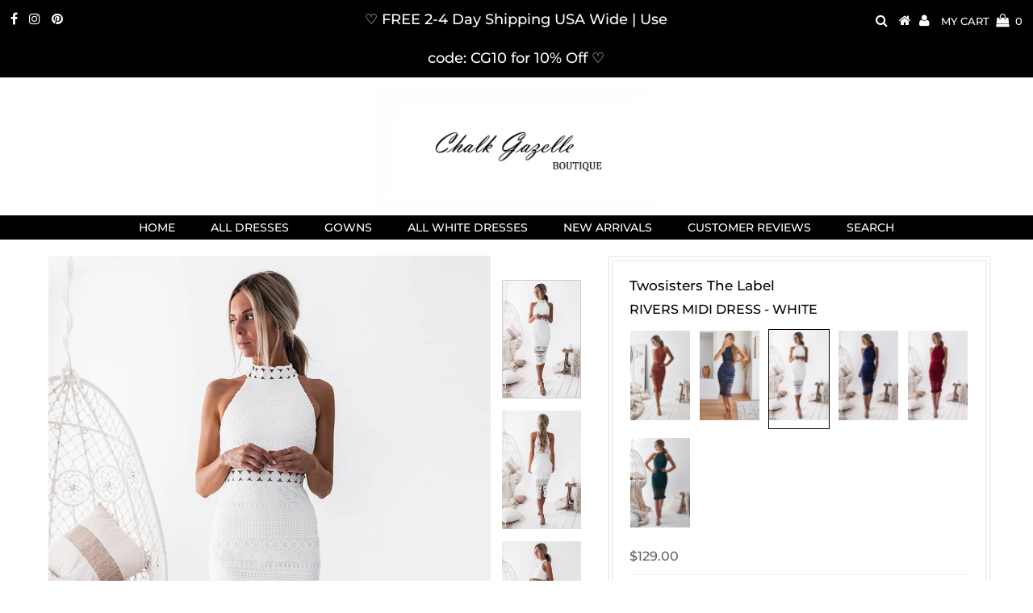

--- FILE ---
content_type: text/html; charset=utf-8
request_url: https://chalkgazelle.com/collections/midi-dresses/products/rivers-midi-dress-white
body_size: 40440
content:
<!DOCTYPE html>
<!--[if lt IE 7 ]><html class="ie ie6" lang="en"> <![endif]-->
<!--[if IE 7 ]><html class="ie ie7" lang="en"> <![endif]-->
<!--[if IE 8 ]><html class="ie ie8" lang="en"> <![endif]-->
<!--[if (gte IE 9)|!(IE)]><!--><html lang="en" class="no-js"> <!--<![endif]-->
  
<head>
<script src="https://sapi.negate.io/script/gX6BwlB907b7WEt+DcS1CA==?shop=chalkgazelleboutique.myshopify.com"></script>
  
  <meta charset="utf-8" />
  

<meta property="og:type" content="product">
<meta property="og:title" content="RIVERS MIDI DRESS - WHITE">
<meta property="og:url" content="https://chalkgazelle.com/products/rivers-midi-dress-white">
<meta property="og:description" content="



Perfect for a day wedding, the Rivers Midi Dress in White features beautiful custom-made lace with full non sheer lining and an invisible zipper at the center back.

Click here to see other available colors!
Steele Blue, Mauve, Emerald Green, Navy &amp;amp; Red!

Model is 5&#39;9&quot; and wears a size 2/XSMALL
Model measurements: Bust 33&quot;, Waist 25&quot;, Hips 34.5
Concealed zip at back
Back Split
Lined through bust and skirt
Sheer hem
No stretch
If you are in between sizes, go up a size
Images are shot under natural lighting, colors may appear darker in certain areas due to shadows

Also available in Steele Blue, Mauve, Emerald Green, Navy &amp;amp; Red!

Designed in Australia
FREE 2-3 DAY SHIPPING USA WIDE

">

<meta property="og:image" content="http://chalkgazelle.com/cdn/shop/products/Rivers_Midi_Lace_Dress_Front_-_White_2048x_da3e7286-c84e-4c46-8f3e-5e5c5176c014_grande.jpg?v=1741668039">
<meta property="og:image:secure_url" content="https://chalkgazelle.com/cdn/shop/products/Rivers_Midi_Lace_Dress_Front_-_White_2048x_da3e7286-c84e-4c46-8f3e-5e5c5176c014_grande.jpg?v=1741668039">

<meta property="og:image" content="http://chalkgazelle.com/cdn/shop/products/Rivers_Midi_Lace_Dress_Back_-_White_2048x_02ea6095-9b68-41d9-b707-9fd2137a6aba_grande.jpg?v=1741668039">
<meta property="og:image:secure_url" content="https://chalkgazelle.com/cdn/shop/products/Rivers_Midi_Lace_Dress_Back_-_White_2048x_02ea6095-9b68-41d9-b707-9fd2137a6aba_grande.jpg?v=1741668039">

<meta property="og:image" content="http://chalkgazelle.com/cdn/shop/products/Rivers_Midi_Lace_Dress_Side_-_White_2048x_9e483009-cbaf-42e7-892e-2cec1a0ba565_grande.jpg?v=1741668039">
<meta property="og:image:secure_url" content="https://chalkgazelle.com/cdn/shop/products/Rivers_Midi_Lace_Dress_Side_-_White_2048x_9e483009-cbaf-42e7-892e-2cec1a0ba565_grande.jpg?v=1741668039">

<meta property="og:price:amount" content="129.00">
<meta property="og:price:currency" content="USD">

<meta property="og:site_name" content="Chalk Gazelle Boutique">



<meta name="twitter:card" content="summary">


<meta name="twitter:site" content="@">


<meta name="twitter:title" content="RIVERS MIDI DRESS - WHITE">
<meta name="twitter:description" content="



Perfect for a day wedding, the Rivers Midi Dress in White features beautiful custom-made lace with full non sheer lining and an invisible zipper at the center back.

Click here to see other availa">
<meta name="twitter:image" content="https://chalkgazelle.com/cdn/shop/products/Rivers_Midi_Lace_Dress_Front_-_White_2048x_da3e7286-c84e-4c46-8f3e-5e5c5176c014_large.jpg?v=1741668039">
<meta name="twitter:image:width" content="480">
<meta name="twitter:image:height" content="480">

  <!-- Basic Page Needs
================================================== -->

  <title>
    Dresses | Tops | Bottoms | Women&#39;s Clothing - Chalk Gazelle Boutique
  </title>
  

  
  <meta name="description" content="This item is available in our store. We sell and deliver premium quality women&#39;s clothing right to your doorstep. Our collections include latest special occasion dresses, prom dresses, formal dresses, bridesmaid dresses, nookie dresses, tops, bottoms, and more. We assure you&#39;ll love our dresses. Click here for more." />
  
  <link rel="canonical" href="https://chalkgazelle.com/products/rivers-midi-dress-white" />

  <!-- CSS
================================================== -->

  


































































  <link href="//chalkgazelle.com/cdn/shop/t/19/assets/stylesheet.css?v=158858178385950169931764746691" rel="stylesheet" type="text/css" media="all" />
  <link href="//chalkgazelle.com/cdn/shop/t/19/assets/queries.css?v=139278526930969987391747919164" rel="stylesheet" type="text/css" media="all" />

  <!-- JS
================================================== -->

  <script src="//ajax.googleapis.com/ajax/libs/jquery/2.2.3/jquery.min.js" type="text/javascript"></script>
  <script src="//chalkgazelle.com/cdn/shop/t/19/assets/eventemitter3.min.js?v=27939738353326123541747919164" type="text/javascript"></script>
<script src="//chalkgazelle.com/cdn/shop/t/19/assets/theme.js?v=170277885506801908891747919164" type="text/javascript"></script>
  <script src="//chalkgazelle.com/cdn/shopifycloud/storefront/assets/themes_support/option_selection-b017cd28.js" type="text/javascript"></script>

  

  <!--[if lt IE 9]>
<script src="//html5shim.googlecode.com/svn/trunk/html5.js"></script>
<![endif]-->

  <meta name="viewport" content="width=device-width, initial-scale=1, maximum-scale=1">

  
    <link rel="shortcut icon" href="//chalkgazelle.com/cdn/shop/files/Chalk_Gazelle_Son_32x32.jpg?v=1614323349" type="image/png" />
  

  
  <script>window.performance && window.performance.mark && window.performance.mark('shopify.content_for_header.start');</script><meta name="google-site-verification" content="aKB3tLeVp0oqIJGjyhj6HunLl9Ecw0pqKxZgSIZR2UU">
<meta id="shopify-digital-wallet" name="shopify-digital-wallet" content="/1306591309/digital_wallets/dialog">
<meta name="shopify-checkout-api-token" content="1baaf965b3f2aa40758557cc15ed5440">
<meta id="in-context-paypal-metadata" data-shop-id="1306591309" data-venmo-supported="false" data-environment="production" data-locale="en_US" data-paypal-v4="true" data-currency="USD">
<link rel="alternate" type="application/json+oembed" href="https://chalkgazelle.com/products/rivers-midi-dress-white.oembed">
<script async="async" src="/checkouts/internal/preloads.js?locale=en-US"></script>
<link rel="preconnect" href="https://shop.app" crossorigin="anonymous">
<script async="async" src="https://shop.app/checkouts/internal/preloads.js?locale=en-US&shop_id=1306591309" crossorigin="anonymous"></script>
<script id="apple-pay-shop-capabilities" type="application/json">{"shopId":1306591309,"countryCode":"US","currencyCode":"USD","merchantCapabilities":["supports3DS"],"merchantId":"gid:\/\/shopify\/Shop\/1306591309","merchantName":"Chalk Gazelle Boutique","requiredBillingContactFields":["postalAddress","email","phone"],"requiredShippingContactFields":["postalAddress","email","phone"],"shippingType":"shipping","supportedNetworks":["visa","masterCard","amex","discover","elo","jcb"],"total":{"type":"pending","label":"Chalk Gazelle Boutique","amount":"1.00"},"shopifyPaymentsEnabled":true,"supportsSubscriptions":true}</script>
<script id="shopify-features" type="application/json">{"accessToken":"1baaf965b3f2aa40758557cc15ed5440","betas":["rich-media-storefront-analytics"],"domain":"chalkgazelle.com","predictiveSearch":true,"shopId":1306591309,"locale":"en"}</script>
<script>var Shopify = Shopify || {};
Shopify.shop = "chalkgazelleboutique.myshopify.com";
Shopify.locale = "en";
Shopify.currency = {"active":"USD","rate":"1.0"};
Shopify.country = "US";
Shopify.theme = {"name":"Copy of Testament with Installments message","id":177877778731,"schema_name":"Testament","schema_version":"6.4","theme_store_id":623,"role":"main"};
Shopify.theme.handle = "null";
Shopify.theme.style = {"id":null,"handle":null};
Shopify.cdnHost = "chalkgazelle.com/cdn";
Shopify.routes = Shopify.routes || {};
Shopify.routes.root = "/";</script>
<script type="module">!function(o){(o.Shopify=o.Shopify||{}).modules=!0}(window);</script>
<script>!function(o){function n(){var o=[];function n(){o.push(Array.prototype.slice.apply(arguments))}return n.q=o,n}var t=o.Shopify=o.Shopify||{};t.loadFeatures=n(),t.autoloadFeatures=n()}(window);</script>
<script>
  window.ShopifyPay = window.ShopifyPay || {};
  window.ShopifyPay.apiHost = "shop.app\/pay";
  window.ShopifyPay.redirectState = null;
</script>
<script id="shop-js-analytics" type="application/json">{"pageType":"product"}</script>
<script defer="defer" async type="module" src="//chalkgazelle.com/cdn/shopifycloud/shop-js/modules/v2/client.init-shop-cart-sync_BT-GjEfc.en.esm.js"></script>
<script defer="defer" async type="module" src="//chalkgazelle.com/cdn/shopifycloud/shop-js/modules/v2/chunk.common_D58fp_Oc.esm.js"></script>
<script defer="defer" async type="module" src="//chalkgazelle.com/cdn/shopifycloud/shop-js/modules/v2/chunk.modal_xMitdFEc.esm.js"></script>
<script type="module">
  await import("//chalkgazelle.com/cdn/shopifycloud/shop-js/modules/v2/client.init-shop-cart-sync_BT-GjEfc.en.esm.js");
await import("//chalkgazelle.com/cdn/shopifycloud/shop-js/modules/v2/chunk.common_D58fp_Oc.esm.js");
await import("//chalkgazelle.com/cdn/shopifycloud/shop-js/modules/v2/chunk.modal_xMitdFEc.esm.js");

  window.Shopify.SignInWithShop?.initShopCartSync?.({"fedCMEnabled":true,"windoidEnabled":true});

</script>
<script defer="defer" async type="module" src="//chalkgazelle.com/cdn/shopifycloud/shop-js/modules/v2/client.payment-terms_Ci9AEqFq.en.esm.js"></script>
<script defer="defer" async type="module" src="//chalkgazelle.com/cdn/shopifycloud/shop-js/modules/v2/chunk.common_D58fp_Oc.esm.js"></script>
<script defer="defer" async type="module" src="//chalkgazelle.com/cdn/shopifycloud/shop-js/modules/v2/chunk.modal_xMitdFEc.esm.js"></script>
<script type="module">
  await import("//chalkgazelle.com/cdn/shopifycloud/shop-js/modules/v2/client.payment-terms_Ci9AEqFq.en.esm.js");
await import("//chalkgazelle.com/cdn/shopifycloud/shop-js/modules/v2/chunk.common_D58fp_Oc.esm.js");
await import("//chalkgazelle.com/cdn/shopifycloud/shop-js/modules/v2/chunk.modal_xMitdFEc.esm.js");

  
</script>
<script>
  window.Shopify = window.Shopify || {};
  if (!window.Shopify.featureAssets) window.Shopify.featureAssets = {};
  window.Shopify.featureAssets['shop-js'] = {"shop-cart-sync":["modules/v2/client.shop-cart-sync_DZOKe7Ll.en.esm.js","modules/v2/chunk.common_D58fp_Oc.esm.js","modules/v2/chunk.modal_xMitdFEc.esm.js"],"init-fed-cm":["modules/v2/client.init-fed-cm_B6oLuCjv.en.esm.js","modules/v2/chunk.common_D58fp_Oc.esm.js","modules/v2/chunk.modal_xMitdFEc.esm.js"],"shop-cash-offers":["modules/v2/client.shop-cash-offers_D2sdYoxE.en.esm.js","modules/v2/chunk.common_D58fp_Oc.esm.js","modules/v2/chunk.modal_xMitdFEc.esm.js"],"shop-login-button":["modules/v2/client.shop-login-button_QeVjl5Y3.en.esm.js","modules/v2/chunk.common_D58fp_Oc.esm.js","modules/v2/chunk.modal_xMitdFEc.esm.js"],"pay-button":["modules/v2/client.pay-button_DXTOsIq6.en.esm.js","modules/v2/chunk.common_D58fp_Oc.esm.js","modules/v2/chunk.modal_xMitdFEc.esm.js"],"shop-button":["modules/v2/client.shop-button_DQZHx9pm.en.esm.js","modules/v2/chunk.common_D58fp_Oc.esm.js","modules/v2/chunk.modal_xMitdFEc.esm.js"],"avatar":["modules/v2/client.avatar_BTnouDA3.en.esm.js"],"init-windoid":["modules/v2/client.init-windoid_CR1B-cfM.en.esm.js","modules/v2/chunk.common_D58fp_Oc.esm.js","modules/v2/chunk.modal_xMitdFEc.esm.js"],"init-shop-for-new-customer-accounts":["modules/v2/client.init-shop-for-new-customer-accounts_C_vY_xzh.en.esm.js","modules/v2/client.shop-login-button_QeVjl5Y3.en.esm.js","modules/v2/chunk.common_D58fp_Oc.esm.js","modules/v2/chunk.modal_xMitdFEc.esm.js"],"init-shop-email-lookup-coordinator":["modules/v2/client.init-shop-email-lookup-coordinator_BI7n9ZSv.en.esm.js","modules/v2/chunk.common_D58fp_Oc.esm.js","modules/v2/chunk.modal_xMitdFEc.esm.js"],"init-shop-cart-sync":["modules/v2/client.init-shop-cart-sync_BT-GjEfc.en.esm.js","modules/v2/chunk.common_D58fp_Oc.esm.js","modules/v2/chunk.modal_xMitdFEc.esm.js"],"shop-toast-manager":["modules/v2/client.shop-toast-manager_DiYdP3xc.en.esm.js","modules/v2/chunk.common_D58fp_Oc.esm.js","modules/v2/chunk.modal_xMitdFEc.esm.js"],"init-customer-accounts":["modules/v2/client.init-customer-accounts_D9ZNqS-Q.en.esm.js","modules/v2/client.shop-login-button_QeVjl5Y3.en.esm.js","modules/v2/chunk.common_D58fp_Oc.esm.js","modules/v2/chunk.modal_xMitdFEc.esm.js"],"init-customer-accounts-sign-up":["modules/v2/client.init-customer-accounts-sign-up_iGw4briv.en.esm.js","modules/v2/client.shop-login-button_QeVjl5Y3.en.esm.js","modules/v2/chunk.common_D58fp_Oc.esm.js","modules/v2/chunk.modal_xMitdFEc.esm.js"],"shop-follow-button":["modules/v2/client.shop-follow-button_CqMgW2wH.en.esm.js","modules/v2/chunk.common_D58fp_Oc.esm.js","modules/v2/chunk.modal_xMitdFEc.esm.js"],"checkout-modal":["modules/v2/client.checkout-modal_xHeaAweL.en.esm.js","modules/v2/chunk.common_D58fp_Oc.esm.js","modules/v2/chunk.modal_xMitdFEc.esm.js"],"shop-login":["modules/v2/client.shop-login_D91U-Q7h.en.esm.js","modules/v2/chunk.common_D58fp_Oc.esm.js","modules/v2/chunk.modal_xMitdFEc.esm.js"],"lead-capture":["modules/v2/client.lead-capture_BJmE1dJe.en.esm.js","modules/v2/chunk.common_D58fp_Oc.esm.js","modules/v2/chunk.modal_xMitdFEc.esm.js"],"payment-terms":["modules/v2/client.payment-terms_Ci9AEqFq.en.esm.js","modules/v2/chunk.common_D58fp_Oc.esm.js","modules/v2/chunk.modal_xMitdFEc.esm.js"]};
</script>
<script>(function() {
  var isLoaded = false;
  function asyncLoad() {
    if (isLoaded) return;
    isLoaded = true;
    var urls = ["https:\/\/loox.io\/widget\/4kWk5PdTuO\/loox.1587841134663.js?shop=chalkgazelleboutique.myshopify.com","https:\/\/d18eg7dreypte5.cloudfront.net\/browse-abandonment\/smsbump_timer.js?shop=chalkgazelleboutique.myshopify.com","https:\/\/cdn.nfcube.com\/instafeed-9a6021fd4649104a87c23458404a1c9a.js?shop=chalkgazelleboutique.myshopify.com"];
    for (var i = 0; i < urls.length; i++) {
      var s = document.createElement('script');
      s.type = 'text/javascript';
      s.async = true;
      s.src = urls[i];
      var x = document.getElementsByTagName('script')[0];
      x.parentNode.insertBefore(s, x);
    }
  };
  if(window.attachEvent) {
    window.attachEvent('onload', asyncLoad);
  } else {
    window.addEventListener('load', asyncLoad, false);
  }
})();</script>
<script id="__st">var __st={"a":1306591309,"offset":-18000,"reqid":"821bb418-2a5f-4a5c-b7dd-b6fd44412126-1769167074","pageurl":"chalkgazelle.com\/collections\/midi-dresses\/products\/rivers-midi-dress-white","u":"c912456e3023","p":"product","rtyp":"product","rid":6598108741737};</script>
<script>window.ShopifyPaypalV4VisibilityTracking = true;</script>
<script id="captcha-bootstrap">!function(){'use strict';const t='contact',e='account',n='new_comment',o=[[t,t],['blogs',n],['comments',n],[t,'customer']],c=[[e,'customer_login'],[e,'guest_login'],[e,'recover_customer_password'],[e,'create_customer']],r=t=>t.map((([t,e])=>`form[action*='/${t}']:not([data-nocaptcha='true']) input[name='form_type'][value='${e}']`)).join(','),a=t=>()=>t?[...document.querySelectorAll(t)].map((t=>t.form)):[];function s(){const t=[...o],e=r(t);return a(e)}const i='password',u='form_key',d=['recaptcha-v3-token','g-recaptcha-response','h-captcha-response',i],f=()=>{try{return window.sessionStorage}catch{return}},m='__shopify_v',_=t=>t.elements[u];function p(t,e,n=!1){try{const o=window.sessionStorage,c=JSON.parse(o.getItem(e)),{data:r}=function(t){const{data:e,action:n}=t;return t[m]||n?{data:e,action:n}:{data:t,action:n}}(c);for(const[e,n]of Object.entries(r))t.elements[e]&&(t.elements[e].value=n);n&&o.removeItem(e)}catch(o){console.error('form repopulation failed',{error:o})}}const l='form_type',E='cptcha';function T(t){t.dataset[E]=!0}const w=window,h=w.document,L='Shopify',v='ce_forms',y='captcha';let A=!1;((t,e)=>{const n=(g='f06e6c50-85a8-45c8-87d0-21a2b65856fe',I='https://cdn.shopify.com/shopifycloud/storefront-forms-hcaptcha/ce_storefront_forms_captcha_hcaptcha.v1.5.2.iife.js',D={infoText:'Protected by hCaptcha',privacyText:'Privacy',termsText:'Terms'},(t,e,n)=>{const o=w[L][v],c=o.bindForm;if(c)return c(t,g,e,D).then(n);var r;o.q.push([[t,g,e,D],n]),r=I,A||(h.body.append(Object.assign(h.createElement('script'),{id:'captcha-provider',async:!0,src:r})),A=!0)});var g,I,D;w[L]=w[L]||{},w[L][v]=w[L][v]||{},w[L][v].q=[],w[L][y]=w[L][y]||{},w[L][y].protect=function(t,e){n(t,void 0,e),T(t)},Object.freeze(w[L][y]),function(t,e,n,w,h,L){const[v,y,A,g]=function(t,e,n){const i=e?o:[],u=t?c:[],d=[...i,...u],f=r(d),m=r(i),_=r(d.filter((([t,e])=>n.includes(e))));return[a(f),a(m),a(_),s()]}(w,h,L),I=t=>{const e=t.target;return e instanceof HTMLFormElement?e:e&&e.form},D=t=>v().includes(t);t.addEventListener('submit',(t=>{const e=I(t);if(!e)return;const n=D(e)&&!e.dataset.hcaptchaBound&&!e.dataset.recaptchaBound,o=_(e),c=g().includes(e)&&(!o||!o.value);(n||c)&&t.preventDefault(),c&&!n&&(function(t){try{if(!f())return;!function(t){const e=f();if(!e)return;const n=_(t);if(!n)return;const o=n.value;o&&e.removeItem(o)}(t);const e=Array.from(Array(32),(()=>Math.random().toString(36)[2])).join('');!function(t,e){_(t)||t.append(Object.assign(document.createElement('input'),{type:'hidden',name:u})),t.elements[u].value=e}(t,e),function(t,e){const n=f();if(!n)return;const o=[...t.querySelectorAll(`input[type='${i}']`)].map((({name:t})=>t)),c=[...d,...o],r={};for(const[a,s]of new FormData(t).entries())c.includes(a)||(r[a]=s);n.setItem(e,JSON.stringify({[m]:1,action:t.action,data:r}))}(t,e)}catch(e){console.error('failed to persist form',e)}}(e),e.submit())}));const S=(t,e)=>{t&&!t.dataset[E]&&(n(t,e.some((e=>e===t))),T(t))};for(const o of['focusin','change'])t.addEventListener(o,(t=>{const e=I(t);D(e)&&S(e,y())}));const B=e.get('form_key'),M=e.get(l),P=B&&M;t.addEventListener('DOMContentLoaded',(()=>{const t=y();if(P)for(const e of t)e.elements[l].value===M&&p(e,B);[...new Set([...A(),...v().filter((t=>'true'===t.dataset.shopifyCaptcha))])].forEach((e=>S(e,t)))}))}(h,new URLSearchParams(w.location.search),n,t,e,['guest_login'])})(!0,!0)}();</script>
<script integrity="sha256-4kQ18oKyAcykRKYeNunJcIwy7WH5gtpwJnB7kiuLZ1E=" data-source-attribution="shopify.loadfeatures" defer="defer" src="//chalkgazelle.com/cdn/shopifycloud/storefront/assets/storefront/load_feature-a0a9edcb.js" crossorigin="anonymous"></script>
<script crossorigin="anonymous" defer="defer" src="//chalkgazelle.com/cdn/shopifycloud/storefront/assets/shopify_pay/storefront-65b4c6d7.js?v=20250812"></script>
<script data-source-attribution="shopify.dynamic_checkout.dynamic.init">var Shopify=Shopify||{};Shopify.PaymentButton=Shopify.PaymentButton||{isStorefrontPortableWallets:!0,init:function(){window.Shopify.PaymentButton.init=function(){};var t=document.createElement("script");t.src="https://chalkgazelle.com/cdn/shopifycloud/portable-wallets/latest/portable-wallets.en.js",t.type="module",document.head.appendChild(t)}};
</script>
<script data-source-attribution="shopify.dynamic_checkout.buyer_consent">
  function portableWalletsHideBuyerConsent(e){var t=document.getElementById("shopify-buyer-consent"),n=document.getElementById("shopify-subscription-policy-button");t&&n&&(t.classList.add("hidden"),t.setAttribute("aria-hidden","true"),n.removeEventListener("click",e))}function portableWalletsShowBuyerConsent(e){var t=document.getElementById("shopify-buyer-consent"),n=document.getElementById("shopify-subscription-policy-button");t&&n&&(t.classList.remove("hidden"),t.removeAttribute("aria-hidden"),n.addEventListener("click",e))}window.Shopify?.PaymentButton&&(window.Shopify.PaymentButton.hideBuyerConsent=portableWalletsHideBuyerConsent,window.Shopify.PaymentButton.showBuyerConsent=portableWalletsShowBuyerConsent);
</script>
<script>
  function portableWalletsCleanup(e){e&&e.src&&console.error("Failed to load portable wallets script "+e.src);var t=document.querySelectorAll("shopify-accelerated-checkout .shopify-payment-button__skeleton, shopify-accelerated-checkout-cart .wallet-cart-button__skeleton"),e=document.getElementById("shopify-buyer-consent");for(let e=0;e<t.length;e++)t[e].remove();e&&e.remove()}function portableWalletsNotLoadedAsModule(e){e instanceof ErrorEvent&&"string"==typeof e.message&&e.message.includes("import.meta")&&"string"==typeof e.filename&&e.filename.includes("portable-wallets")&&(window.removeEventListener("error",portableWalletsNotLoadedAsModule),window.Shopify.PaymentButton.failedToLoad=e,"loading"===document.readyState?document.addEventListener("DOMContentLoaded",window.Shopify.PaymentButton.init):window.Shopify.PaymentButton.init())}window.addEventListener("error",portableWalletsNotLoadedAsModule);
</script>

<script type="module" src="https://chalkgazelle.com/cdn/shopifycloud/portable-wallets/latest/portable-wallets.en.js" onError="portableWalletsCleanup(this)" crossorigin="anonymous"></script>
<script nomodule>
  document.addEventListener("DOMContentLoaded", portableWalletsCleanup);
</script>

<link id="shopify-accelerated-checkout-styles" rel="stylesheet" media="screen" href="https://chalkgazelle.com/cdn/shopifycloud/portable-wallets/latest/accelerated-checkout-backwards-compat.css" crossorigin="anonymous">
<style id="shopify-accelerated-checkout-cart">
        #shopify-buyer-consent {
  margin-top: 1em;
  display: inline-block;
  width: 100%;
}

#shopify-buyer-consent.hidden {
  display: none;
}

#shopify-subscription-policy-button {
  background: none;
  border: none;
  padding: 0;
  text-decoration: underline;
  font-size: inherit;
  cursor: pointer;
}

#shopify-subscription-policy-button::before {
  box-shadow: none;
}

      </style>

<script>window.performance && window.performance.mark && window.performance.mark('shopify.content_for_header.end');</script>

	
  <script type="text/javascript">
    new WOW().init();
  </script>
  <link rel="next" href="/next"/>
  <link rel="prev" href="/prev"/>
  <!-- "snippets/judgeme_core.liquid" was not rendered, the associated app was uninstalled -->

	<script>var loox_global_hash = '1769127738816';</script><script>var loox_pop_active = true;var loox_pop_display = {"home_page":false,"product_page":true,"cart_page":false,"other_pages":true};</script><script>var loox_floating_widget = {"active":true,"rtl":false,"default_text":"Reviews","position":"right","button_text":"Reviews","button_bg_color":"333333","button_text_color":"FFFFFF","display_on_home_page":false,"display_on_product_page":true,"display_on_cart_page":false,"display_on_other_pages":true,"hide_on_mobile":false,"border_radius":{"key":"extraRounded","value":"16px","label":"Extra Rounded"},"orientation":"default"};
</script><style>.loox-reviews-default { max-width: 1200px; margin: 0 auto; }</style>
 <meta name="facebook-domain-verification" content="4n5qtoj95ooiea3uivqm2lhu8i9ha5" />

<script>
    
    
    
    
    var gsf_conversion_data = {page_type : 'product', event : 'view_item', data : {product_data : [{variant_id : 50879869747499, product_id : 6598108741737, name : "RIVERS MIDI DRESS - WHITE", price : "129.00", currency : "USD", sku : "", brand : "Twosisters The Label", variant : "XSMALL", category : "Dress"}], total_price : "129.00", shop_currency : "USD"}};
    
</script>


  <script src="https://manychat.com/static/js/shopify.js?account_id=501293950398026" id="manychat-header" defer="defer"></script>


  

  

  

  
<!-- BEGIN app block: shopify://apps/instafeed/blocks/head-block/c447db20-095d-4a10-9725-b5977662c9d5 --><link rel="preconnect" href="https://cdn.nfcube.com/">
<link rel="preconnect" href="https://scontent.cdninstagram.com/">


  <script>
    document.addEventListener('DOMContentLoaded', function () {
      let instafeedScript = document.createElement('script');

      
        instafeedScript.src = 'https://cdn.nfcube.com/instafeed-9a6021fd4649104a87c23458404a1c9a.js';
      

      document.body.appendChild(instafeedScript);
    });
  </script>





<!-- END app block --><!-- BEGIN app block: shopify://apps/vitals/blocks/app-embed/aeb48102-2a5a-4f39-bdbd-d8d49f4e20b8 --><link rel="preconnect" href="https://appsolve.io/" /><link rel="preconnect" href="https://cdn-sf.vitals.app/" /><script data-ver="58" id="vtlsAebData" class="notranslate">window.vtlsLiquidData = window.vtlsLiquidData || {};window.vtlsLiquidData.buildId = 56228;

window.vtlsLiquidData.apiHosts = {
	...window.vtlsLiquidData.apiHosts,
	"1": "https://appsolve.io"
};
	window.vtlsLiquidData.moduleSettings = {"15":{"37":"color","38":"Checkout safely using your preferred payment method","63":"2120bb","64":"mastercard,paypal,visa,shopify_pay,american_express","65":"left","78":20,"79":20,"920":"{}"},"25":{"537":true,"538":true,"541":"505050","542":"See more results","543":"Popular searches","544":"Here are your results","545":"No results found.","546":"What are you looking for?","547":"Collections","548":true},"31":[],"48":{"469":true,"491":true,"588":true,"595":false,"603":"","605":"","606":"","781":true,"783":1,"876":0,"1076":true,"1105":0,"1198":false},"59":{"929":"Notify when available","930":"Notify me when back in stock","931":"Restocks are limited. Reserve your spot on the waitlist to get first access ♡","932":"","933":"Notify me when available","934":"stop_selling","947":"{}","981":false,"983":"E-mail","984":"Invalid email address","985":"Thank you for subscribing","986":"You are all set to receive a notification as soon as the product becomes available again.","987":"SMS","988":"Something went wrong","989":"Please try to subscribe again.","991":"Invalid phone number","993":"Phone number","1006":"Phone number should contain only digits","1106":false},"61":{"1109":"custom","1115":"light","1116":"light","1117":"light","1118":"light","1119":"You may also like","1120":"Add to cart","1145":false,"1146":false,"1147":false,"1148":false,"1149":false,"1150":false,"1151":"ORDER NOTE \/ WEAR DATE","1152":"Special instructions","1153":"Discounts and shipping calculated at checkout.","1165":"You don't have any products in your cart.","1172":"{}","1173":"Go to checkout","1174":"","1175":"Continue shopping","1176":"","1177":"Subtotal","1179":"We couldn't update the item quantity. Try reloading the page.","1180":"Cart","1181":false,"1186":"Could not add item to the cart. Please try again later.","1187":"Could not add item to the cart. Please try again.","1197":"Continue shopping","1203":"Go to cart","1204":"checkout"}};

window.vtlsLiquidData.shopThemeName = "Testament";window.vtlsLiquidData.settingTranslation = {"15":{"38":{"en":"Checkout safely using your preferred payment method"}},"25":{"542":{"en":"See more results"},"543":{"en":"Popular searches"},"544":{"en":"Here are your results"},"545":{"en":"No results found."},"546":{"en":"What are you looking for?"},"547":{"en":"Collections"}},"59":{"929":{"en":"Notify when available"},"930":{"en":"Notify me when back in stock"},"931":{"en":"Restocks are limited. Reserve your spot on the waitlist to get first access ♡"},"932":{"en":""},"933":{"en":"Notify me when available"},"983":{"en":"E-mail"},"984":{"en":"Invalid email address"},"985":{"en":"Thank you for subscribing"},"986":{"en":"You are all set to receive a notification as soon as the product becomes available again."},"987":{"en":"SMS"},"988":{"en":"Something went wrong"},"989":{"en":"Please try to subscribe again."},"991":{"en":"Invalid phone number"},"993":{"en":"Phone number"},"1006":{"en":"Phone number should contain only digits"}},"61":{"1119":{"en":"You may also like"},"1120":{"en":"Add to cart"},"1151":{"en":"ORDER NOTE \/ WEAR DATE"},"1152":{"en":"Special instructions"},"1153":{"en":"Discounts and shipping calculated at checkout."},"1165":{"en":"You don't have any products in your cart."},"1173":{"en":"Go to checkout"},"1174":{"en":""},"1175":{"en":"Continue shopping"},"1176":{"en":""},"1177":{"en":"Subtotal"},"1179":{"en":"We couldn't update the item quantity. Try reloading the page."},"1180":{"en":"Cart"},"1187":{"en":"Could not add item to the cart. Please try again."},"1197":{"en":"Continue shopping"},"1203":{"en":"Go to cart"}}};window.vtlsLiquidData.shopSettings={};window.vtlsLiquidData.shopSettings.cartType="";window.vtlsLiquidData.spat="dbe17a92939991660a518905f2e642bc";window.vtlsLiquidData.shopInfo={id:1306591309,domain:"chalkgazelle.com",shopifyDomain:"chalkgazelleboutique.myshopify.com",primaryLocaleIsoCode: "en",defaultCurrency:"USD",enabledCurrencies:["CAD","EUR","GBP","TRY","USD"],moneyFormat:"${{amount}}",moneyWithCurrencyFormat:"${{amount}} USD",appId:"1",appName:"Vitals",};window.vtlsLiquidData.acceptedScopes = {"1":[11,13,10,18,16,24,20,14,8,2,37,22,38,31,28,26,25,27,30,33,35,36,46,50,52,48,53,49,12,9,17,15,29,51,23,19,32,34,3,7,1,47,4,21]};window.vtlsLiquidData.product = {"id": 6598108741737,"available": true,"title": "RIVERS MIDI DRESS - WHITE","handle": "rivers-midi-dress-white","vendor": "Twosisters The Label","type": "Dress","tags": ["BRIDAL","DRESS","LACE","MIDI","RIVERS","RIVERS MIDI","TS244","WHITE"],"description": "1","featured_image":{"src": "//chalkgazelle.com/cdn/shop/products/Rivers_Midi_Lace_Dress_Front_-_White_2048x_da3e7286-c84e-4c46-8f3e-5e5c5176c014.jpg?v=1741668039","aspect_ratio": "0.6655021834061136"},"collectionIds": [160872726633,58171490381,499516735787,130717384781,519903510827,519170523435,267115069545,153074401385,154012778601,261815566441],"variants": [{"id": 50879869747499,"title": "XSMALL","option1": "XSMALL","option2": null,"option3": null,"price": 12900,"compare_at_price": null,"available": true,"image":null,"featured_media_id":null,"is_preorderable":0,"is_inventory_tracked":true,"has_inventory":true},{"id": 51563544084779,"title": "SMALL","option1": "SMALL","option2": null,"option3": null,"price": 12900,"compare_at_price": null,"available": false,"image":null,"featured_media_id":null,"is_preorderable":0,"is_inventory_tracked":true,"has_inventory":false},{"id": 39376542236777,"title": "MEDIUM","option1": "MEDIUM","option2": null,"option3": null,"price": 12900,"compare_at_price": null,"available": false,"image":null,"featured_media_id":null,"is_preorderable":0,"is_inventory_tracked":true,"has_inventory":false},{"id": 51563544117547,"title": "LARGE","option1": "LARGE","option2": null,"option3": null,"price": 12900,"compare_at_price": null,"available": false,"image":null,"featured_media_id":null,"is_preorderable":0,"is_inventory_tracked":true,"has_inventory":false},{"id": 51563544150315,"title": "XLARGE","option1": "XLARGE","option2": null,"option3": null,"price": 12900,"compare_at_price": null,"available": false,"image":null,"featured_media_id":null,"is_preorderable":0,"is_inventory_tracked":true,"has_inventory":false}],"options": [{"name": "Size"}],"metafields": {"reviews": {}}};window.vtlsLiquidData.collection = {
	"allProductsCount": 126,
	"productsCount": 126,
	"productsSize": 50
};window.vtlsLiquidData.cacheKeys = [0,1765335296,1765604037,1753063605,1646166928,0,0,0 ];</script><script id="vtlsAebDynamicFunctions" class="notranslate">window.vtlsLiquidData = window.vtlsLiquidData || {};window.vtlsLiquidData.dynamicFunctions = ({$,vitalsGet,vitalsSet,VITALS_GET_$_DESCRIPTION,VITALS_GET_$_END_SECTION,VITALS_GET_$_ATC_FORM,VITALS_GET_$_ATC_BUTTON,submit_button,form_add_to_cart,cartItemVariantId,VITALS_EVENT_CART_UPDATED,VITALS_EVENT_DISCOUNTS_LOADED,VITALS_EVENT_RENDER_CAROUSEL_STARS,VITALS_EVENT_RENDER_COLLECTION_STARS,VITALS_EVENT_SMART_BAR_RENDERED,VITALS_EVENT_SMART_BAR_CLOSED,VITALS_EVENT_TABS_RENDERED,VITALS_EVENT_VARIANT_CHANGED,VITALS_EVENT_ATC_BUTTON_FOUND,VITALS_IS_MOBILE,VITALS_PAGE_TYPE,VITALS_APPEND_CSS,VITALS_HOOK__CAN_EXECUTE_CHECKOUT,VITALS_HOOK__GET_CUSTOM_CHECKOUT_URL_PARAMETERS,VITALS_HOOK__GET_CUSTOM_VARIANT_SELECTOR,VITALS_HOOK__GET_IMAGES_DEFAULT_SIZE,VITALS_HOOK__ON_CLICK_CHECKOUT_BUTTON,VITALS_HOOK__DONT_ACCELERATE_CHECKOUT,VITALS_HOOK__ON_ATC_STAY_ON_THE_SAME_PAGE,VITALS_HOOK__CAN_EXECUTE_ATC,VITALS_FLAG__IGNORE_VARIANT_ID_FROM_URL,VITALS_FLAG__UPDATE_ATC_BUTTON_REFERENCE,VITALS_FLAG__UPDATE_CART_ON_CHECKOUT,VITALS_FLAG__USE_CAPTURE_FOR_ATC_BUTTON,VITALS_FLAG__USE_FIRST_ATC_SPAN_FOR_PRE_ORDER,VITALS_FLAG__USE_HTML_FOR_STICKY_ATC_BUTTON,VITALS_FLAG__STOP_EXECUTION,VITALS_FLAG__USE_CUSTOM_COLLECTION_FILTER_DROPDOWN,VITALS_FLAG__PRE_ORDER_START_WITH_OBSERVER,VITALS_FLAG__PRE_ORDER_OBSERVER_DELAY,VITALS_FLAG__ON_CHECKOUT_CLICK_USE_CAPTURE_EVENT,handle,}) => {return {"147": {"location":"atc_button","locator":"after"},};};</script><script id="vtlsAebDocumentInjectors" class="notranslate">window.vtlsLiquidData = window.vtlsLiquidData || {};window.vtlsLiquidData.documentInjectors = ({$,vitalsGet,vitalsSet,VITALS_IS_MOBILE,VITALS_APPEND_CSS}) => {const documentInjectors = {};documentInjectors["1"]={};documentInjectors["1"]["d"]=[];documentInjectors["1"]["d"]["0"]={};documentInjectors["1"]["d"]["0"]["a"]=null;documentInjectors["1"]["d"]["0"]["s"]="div[itemprop=\"description\"]";documentInjectors["1"]["d"]["1"]={};documentInjectors["1"]["d"]["1"]["a"]=null;documentInjectors["1"]["d"]["1"]["s"]=".product-description";documentInjectors["1"]["d"]["2"]={};documentInjectors["1"]["d"]["2"]["a"]=null;documentInjectors["1"]["d"]["2"]["s"]=".description";documentInjectors["2"]={};documentInjectors["2"]["d"]=[];documentInjectors["2"]["d"]["0"]={};documentInjectors["2"]["d"]["0"]["a"]={"l":"after"};documentInjectors["2"]["d"]["0"]["s"]="div.product";documentInjectors["2"]["d"]["1"]={};documentInjectors["2"]["d"]["1"]["a"]={"l":"after"};documentInjectors["2"]["d"]["1"]["s"]=".content-wrapper \u003e #content \u003e #shopify-section-product-template \u003e .product-section";documentInjectors["2"]["d"]["2"]={};documentInjectors["2"]["d"]["2"]["a"]={"l":"before"};documentInjectors["2"]["d"]["2"]["s"]="div#shopify-section-footer";documentInjectors["12"]={};documentInjectors["12"]["d"]=[];documentInjectors["12"]["d"]["0"]={};documentInjectors["12"]["d"]["0"]["a"]=[];documentInjectors["12"]["d"]["0"]["s"]="form[action*=\"\/cart\/add\"]:visible:not([id*=\"product-form-installment\"]):not([id*=\"product-installment-form\"]):not(.vtls-exclude-atc-injector *)";documentInjectors["12"]["d"]["1"]={};documentInjectors["12"]["d"]["1"]["a"]=null;documentInjectors["12"]["d"]["1"]["s"]="#AddToCartForm";documentInjectors["12"]["d"]["2"]={};documentInjectors["12"]["d"]["2"]["a"]=null;documentInjectors["12"]["d"]["2"]["s"]=".product_form";documentInjectors["11"]={};documentInjectors["11"]["d"]=[];documentInjectors["11"]["d"]["0"]={};documentInjectors["11"]["d"]["0"]["a"]={"ctx":"inside","last":false};documentInjectors["11"]["d"]["0"]["s"]="[type=\"submit\"]:not(.swym-button)";documentInjectors["11"]["d"]["1"]={};documentInjectors["11"]["d"]["1"]["a"]={"ctx":"inside","last":false};documentInjectors["11"]["d"]["1"]["s"]="button:not(.swym-button):not([class*=adjust])";documentInjectors["11"]["d"]["2"]={};documentInjectors["11"]["d"]["2"]["a"]={"ctx":"outside"};documentInjectors["11"]["d"]["2"]["s"]="#AddToCart";documentInjectors["6"]={};documentInjectors["6"]["d"]=[];documentInjectors["6"]["d"]["0"]={};documentInjectors["6"]["d"]["0"]["a"]=[];documentInjectors["6"]["d"]["0"]["s"]="#product-loop";documentInjectors["5"]={};documentInjectors["5"]["d"]=[];documentInjectors["5"]["d"]["0"]={};documentInjectors["5"]["d"]["0"]["a"]={"l":"before"};documentInjectors["5"]["d"]["0"]["s"]="#cart.desktop-4";documentInjectors["5"]["m"]=[];documentInjectors["5"]["m"]["0"]={};documentInjectors["5"]["m"]["0"]["a"]={"l":"after"};documentInjectors["5"]["m"]["0"]["s"]="#cart.mobile-3";documentInjectors["13"]={};documentInjectors["13"]["d"]=[];documentInjectors["13"]["d"]["0"]={};documentInjectors["13"]["d"]["0"]["a"]=[];documentInjectors["13"]["d"]["0"]["s"]="a[href$=\"\/cart\"]";return documentInjectors;};</script><script id="vtlsAebBundle" src="https://cdn-sf.vitals.app/assets/js/bundle-cc4514bb83964b47b6f38a4189983362.js" async></script>

<!-- END app block --><!-- BEGIN app block: shopify://apps/microsoft-clarity/blocks/clarity_js/31c3d126-8116-4b4a-8ba1-baeda7c4aeea -->
<script type="text/javascript">
  (function (c, l, a, r, i, t, y) {
    c[a] = c[a] || function () { (c[a].q = c[a].q || []).push(arguments); };
    t = l.createElement(r); t.async = 1; t.src = "https://www.clarity.ms/tag/" + i + "?ref=shopify";
    y = l.getElementsByTagName(r)[0]; y.parentNode.insertBefore(t, y);

    c.Shopify.loadFeatures([{ name: "consent-tracking-api", version: "0.1" }], error => {
      if (error) {
        console.error("Error loading Shopify features:", error);
        return;
      }

      c[a]('consentv2', {
        ad_Storage: c.Shopify.customerPrivacy.marketingAllowed() ? "granted" : "denied",
        analytics_Storage: c.Shopify.customerPrivacy.analyticsProcessingAllowed() ? "granted" : "denied",
      });
    });

    l.addEventListener("visitorConsentCollected", function (e) {
      c[a]('consentv2', {
        ad_Storage: e.detail.marketingAllowed ? "granted" : "denied",
        analytics_Storage: e.detail.analyticsAllowed ? "granted" : "denied",
      });
    });
  })(window, document, "clarity", "script", "uhkikfwvtx");
</script>



<!-- END app block --><!-- BEGIN app block: shopify://apps/trackify-x/blocks/app-embed/f3561b5a-1d26-4c4b-9d29-6bae914fb95d --><!-- Theme app RedRetarget App Hook start -->
<link rel="dns-prefetch" href="https://trackifyx.redretarget.com">

<!-- HOOK JS-->

  
  <meta name="tfx:tags" content="BRIDAL, DRESS, LACE, MIDI, RIVERS, RIVERS MIDI, TS244, WHITE">
  <meta name="tfx:collections" content="all, ALL COLLECTIONS, ALL COLLECTIONS, ALL DRESSES, BLACK FRIDAY EDIT, Dresses Collection, MIDI DRESSES, NEW ARRIVALS, OCCASION DRESSES, WHITE DRESSES">







  
  <script id="tfx-cart">window.tfxCart = {"note":null,"attributes":{},"original_total_price":0,"total_price":0,"total_discount":0,"total_weight":0.0,"item_count":0,"items":[],"requires_shipping":false,"currency":"USD","items_subtotal_price":0,"cart_level_discount_applications":[],"checkout_charge_amount":0};</script>



  
  <script id="tfx-product">window.tfxProduct = {"id":6598108741737,"title":"RIVERS MIDI DRESS - WHITE","handle":"rivers-midi-dress-white","description":"\u003cdiv\u003e\n\u003cmeta charset=\"UTF-8\"\u003e\n\u003cstrong\u003e\u003c\/strong\u003e\n\u003c\/div\u003e\n\u003cdiv\u003ePerfect for a day wedding, the Rivers Midi Dress in White features beautiful custom-made lace with full non sheer lining and an invisible zipper at the center back.\u003c\/div\u003e\n\u003cdiv\u003e\u003c\/div\u003e\n\u003cp\u003e\u003cspan style=\"color: #000000;\"\u003e\u003cstrong\u003eClick here to see other available colors!\u003c\/strong\u003e\u003c\/span\u003e\u003c\/p\u003e\n\u003cp\u003e\u003cb\u003e\u003cspan style=\"text-decoration: underline; color: #2b00ff;\"\u003e\u003ca style=\"color: #2b00ff; text-decoration: underline;\" title=\"Rivers Midi Dress in Steele Blue\" href=\"https:\/\/chalkgazelle.com\/products\/rivers-midi-dress-steele-blue\"\u003e\u003cspan\u003eSteele Blue\u003c\/span\u003e\u003c\/a\u003e\u003c\/span\u003e,\u003cspan\u003e \u003c\/span\u003e\u003cspan style=\"text-decoration: underline; color: #2b00ff;\"\u003e\u003ca style=\"color: #2b00ff; text-decoration: underline;\" title=\"Rivers Midi Dress in Mauve\" href=\"https:\/\/chalkgazelle.com\/products\/rivers-midi-dress-mauve\"\u003eMauve\u003c\/a\u003e\u003c\/span\u003e,\u003cspan\u003e \u003c\/span\u003e\u003cspan style=\"text-decoration: underline; color: #2b00ff;\"\u003e\u003ca style=\"color: #2b00ff; text-decoration: underline;\" title=\"Rivers Midi Dress in Emerald Green\" href=\"https:\/\/chalkgazelle.com\/products\/rivers-midi-dress-emerald-green\"\u003eEmerald Green\u003c\/a\u003e\u003c\/span\u003e,\u003cspan\u003e \u003c\/span\u003e\u003ca title=\"Rivers Midi Dress in Navy\" href=\"https:\/\/chalkgazelle.com\/products\/rivers-midi-dress-navy\"\u003e\u003cspan style=\"text-decoration: underline; color: #2b00ff;\"\u003eNavy\u003c\/span\u003e\u003cspan\u003e \u003c\/span\u003e\u003c\/a\u003e\u003cspan style=\"color: #2b00ff;\"\u003e\u0026amp;\u003c\/span\u003e\u003cspan\u003e \u003c\/span\u003e\u003cspan style=\"text-decoration: underline; color: #2b00ff;\"\u003e\u003ca style=\"color: #2b00ff; text-decoration: underline;\" title=\"Rivers Midi Dress in Red\" href=\"https:\/\/chalkgazelle.com\/products\/rivers-midi-dress-red\"\u003eRed\u003c\/a\u003e\u003c\/span\u003e\u003cspan style=\"color: #2b00ff;\"\u003e!\u003c\/span\u003e\u003c\/b\u003e\u003c\/p\u003e\n\u003cul\u003e\n\u003cli\u003e\u003cspan\u003eModel is 5'9\" and wears a size\u003cstrong\u003e \u003cspan style=\"color: #000000;\"\u003e2\/XSMALL\u003c\/span\u003e\u003c\/strong\u003e\u003c\/span\u003e\u003c\/li\u003e\n\u003cli\u003e\u003cspan\u003eModel measurements: Bust 33\", Waist 25\", Hips 34.5\u003c\/span\u003e\u003c\/li\u003e\n\u003cli\u003eConcealed zip at back\u003c\/li\u003e\n\u003cli\u003e\u003cspan\u003eBack Split\u003c\/span\u003e\u003c\/li\u003e\n\u003cli\u003e\u003cspan\u003eLined through bust and skirt\u003c\/span\u003e\u003c\/li\u003e\n\u003cli\u003e\u003cspan\u003eSheer hem\u003c\/span\u003e\u003c\/li\u003e\n\u003cli\u003e\u003cspan\u003eNo stretch\u003c\/span\u003e\u003c\/li\u003e\n\u003cli\u003e\u003cspan style=\"font-size: 0.875rem;\"\u003e\u003cstrong\u003eIf you are in between sizes, go up a size\u003c\/strong\u003e\u003c\/span\u003e\u003c\/li\u003e\n\u003cli\u003e\u003cspan\u003eImages are shot under natural lighting, colors may appear darker in certain areas due to shadows\u003c\/span\u003e\u003c\/li\u003e\n\u003cli\u003e\n\u003cspan\u003eAlso available in \u003cspan style=\"color: #2b00ff;\"\u003eSteele Blue\u003c\/span\u003e\u003c\/span\u003e\u003cspan style=\"color: #2b00ff;\"\u003e\u003cspan color=\"#2b00ff\"\u003e, Mauve, Emerald Green, Navy \u0026amp; Red\u003c\/span\u003e!\u003c\/span\u003e\n\u003c\/li\u003e\n\u003cli\u003e\u003cspan\u003eDesigned in Australia\u003c\/span\u003e\u003c\/li\u003e\n\u003cli\u003e\u003cspan style=\"color: #000000;\"\u003e\u003cstrong\u003eFREE 2-3 DAY SHIPPING USA WIDE\u003c\/strong\u003e\u003c\/span\u003e\u003c\/li\u003e\n\u003c\/ul\u003e\n\u003cp\u003e\u003cimg alt=\"\" src=\"https:\/\/cdn.shopify.com\/s\/files\/1\/0013\/0659\/1309\/files\/SSSSONN_a7a643ee-5767-4a2f-bcbb-6786fb9a918c_large.png?v=1557181723\"\u003e\u003c\/p\u003e","published_at":"2021-04-18T22:57:52-04:00","created_at":"2021-04-18T22:49:55-04:00","vendor":"Twosisters The Label","type":"Dress","tags":["BRIDAL","DRESS","LACE","MIDI","RIVERS","RIVERS MIDI","TS244","WHITE"],"price":12900,"price_min":12900,"price_max":12900,"available":true,"price_varies":false,"compare_at_price":null,"compare_at_price_min":0,"compare_at_price_max":0,"compare_at_price_varies":false,"variants":[{"id":50879869747499,"title":"XSMALL","option1":"XSMALL","option2":null,"option3":null,"sku":null,"requires_shipping":true,"taxable":true,"featured_image":null,"available":true,"name":"RIVERS MIDI DRESS - WHITE - XSMALL","public_title":"XSMALL","options":["XSMALL"],"price":12900,"weight":454,"compare_at_price":null,"inventory_management":"shopify","barcode":null,"requires_selling_plan":false,"selling_plan_allocations":[]},{"id":51563544084779,"title":"SMALL","option1":"SMALL","option2":null,"option3":null,"sku":null,"requires_shipping":true,"taxable":true,"featured_image":null,"available":false,"name":"RIVERS MIDI DRESS - WHITE - SMALL","public_title":"SMALL","options":["SMALL"],"price":12900,"weight":454,"compare_at_price":null,"inventory_management":"shopify","barcode":null,"requires_selling_plan":false,"selling_plan_allocations":[]},{"id":39376542236777,"title":"MEDIUM","option1":"MEDIUM","option2":null,"option3":null,"sku":"","requires_shipping":true,"taxable":true,"featured_image":null,"available":false,"name":"RIVERS MIDI DRESS - WHITE - MEDIUM","public_title":"MEDIUM","options":["MEDIUM"],"price":12900,"weight":454,"compare_at_price":null,"inventory_management":"shopify","barcode":null,"requires_selling_plan":false,"selling_plan_allocations":[]},{"id":51563544117547,"title":"LARGE","option1":"LARGE","option2":null,"option3":null,"sku":null,"requires_shipping":true,"taxable":true,"featured_image":null,"available":false,"name":"RIVERS MIDI DRESS - WHITE - LARGE","public_title":"LARGE","options":["LARGE"],"price":12900,"weight":454,"compare_at_price":null,"inventory_management":"shopify","barcode":null,"requires_selling_plan":false,"selling_plan_allocations":[]},{"id":51563544150315,"title":"XLARGE","option1":"XLARGE","option2":null,"option3":null,"sku":null,"requires_shipping":true,"taxable":true,"featured_image":null,"available":false,"name":"RIVERS MIDI DRESS - WHITE - XLARGE","public_title":"XLARGE","options":["XLARGE"],"price":12900,"weight":454,"compare_at_price":null,"inventory_management":"shopify","barcode":null,"requires_selling_plan":false,"selling_plan_allocations":[]}],"images":["\/\/chalkgazelle.com\/cdn\/shop\/products\/Rivers_Midi_Lace_Dress_Front_-_White_2048x_da3e7286-c84e-4c46-8f3e-5e5c5176c014.jpg?v=1741668039","\/\/chalkgazelle.com\/cdn\/shop\/products\/Rivers_Midi_Lace_Dress_Back_-_White_2048x_02ea6095-9b68-41d9-b707-9fd2137a6aba.jpg?v=1741668039","\/\/chalkgazelle.com\/cdn\/shop\/products\/Rivers_Midi_Lace_Dress_Side_-_White_2048x_9e483009-cbaf-42e7-892e-2cec1a0ba565.jpg?v=1741668039","\/\/chalkgazelle.com\/cdn\/shop\/files\/B6E46B2B-DA66-40B5-AA6D-194BA686DC2A.jpg?v=1741668039","\/\/chalkgazelle.com\/cdn\/shop\/files\/3311DB4B-85CD-4F6F-87DF-5A0BF1C97426.jpg?v=1751936111","\/\/chalkgazelle.com\/cdn\/shop\/files\/0F0167BF-B51B-41F7-842B-6CA4AD3DD149.jpg?v=1751936111","\/\/chalkgazelle.com\/cdn\/shop\/files\/A6AD8185-0F54-4A3C-9D75-54AE61FDC08B.jpg?v=1751936111","\/\/chalkgazelle.com\/cdn\/shop\/files\/95502E70-368D-4669-8769-55F2D7F9C193.jpg?v=1751936111","\/\/chalkgazelle.com\/cdn\/shop\/files\/79AFCCC3-19EE-4959-B371-6407283A2377.jpg?v=1751936111","\/\/chalkgazelle.com\/cdn\/shop\/files\/BB681101-E257-4F36-9EB7-F8C1DA928488.jpg?v=1751936111","\/\/chalkgazelle.com\/cdn\/shop\/files\/A35D8523-DC49-4C48-969F-5DD5AF416300.jpg?v=1751936111","\/\/chalkgazelle.com\/cdn\/shop\/files\/A10D0FAB-6ADF-4036-BACA-BC3EF262309B.jpg?v=1751936111","\/\/chalkgazelle.com\/cdn\/shop\/files\/E1F7DDEE-120E-4A09-A6A2-D6E083525ED8.png?v=1751936111","\/\/chalkgazelle.com\/cdn\/shop\/files\/0554E515-7EAC-44AA-88DE-415BF1544A52.jpg?v=1751936111","\/\/chalkgazelle.com\/cdn\/shop\/files\/6DE6CD13-5596-4C83-A074-67D46A9E2A51.jpg?v=1751936111","\/\/chalkgazelle.com\/cdn\/shop\/files\/TS244-W_Twosisters_The_Label_Rivers_Dress_White_02_5000x_45ab4d16-03b3-4b41-bbeb-331ae81d3dcc.webp?v=1751936111","\/\/chalkgazelle.com\/cdn\/shop\/files\/TS244-W_Twosisters_The_Label_Rivers_Dress_White_03_5000x_89a2b515-033b-43bc-b735-5efaa882d051.webp?v=1751936111","\/\/chalkgazelle.com\/cdn\/shop\/files\/TS244-W_Twosisters_The_Label_Rivers_Dress_White_01_5000x_5ff1bb7d-366b-423d-a240-a810033fd1bb.webp?v=1751936111","\/\/chalkgazelle.com\/cdn\/shop\/files\/TS244-W_Twosisters_The_Label_Rivers_Dress_White_04_5000x_1071628b-5f7a-416d-a459-04bbfc6dd2a6.webp?v=1751936111","\/\/chalkgazelle.com\/cdn\/shop\/products\/4512_2000x_1800x_1800x_87856d78-2f6b-4bf0-aa26-c9e1338e301d.jpg?v=1751936111"],"featured_image":"\/\/chalkgazelle.com\/cdn\/shop\/products\/Rivers_Midi_Lace_Dress_Front_-_White_2048x_da3e7286-c84e-4c46-8f3e-5e5c5176c014.jpg?v=1741668039","options":["Size"],"media":[{"alt":null,"id":20516342988905,"position":1,"preview_image":{"aspect_ratio":0.666,"height":1145,"width":762,"src":"\/\/chalkgazelle.com\/cdn\/shop\/products\/Rivers_Midi_Lace_Dress_Front_-_White_2048x_da3e7286-c84e-4c46-8f3e-5e5c5176c014.jpg?v=1741668039"},"aspect_ratio":0.666,"height":1145,"media_type":"image","src":"\/\/chalkgazelle.com\/cdn\/shop\/products\/Rivers_Midi_Lace_Dress_Front_-_White_2048x_da3e7286-c84e-4c46-8f3e-5e5c5176c014.jpg?v=1741668039","width":762},{"alt":null,"id":20516342956137,"position":2,"preview_image":{"aspect_ratio":0.666,"height":1145,"width":762,"src":"\/\/chalkgazelle.com\/cdn\/shop\/products\/Rivers_Midi_Lace_Dress_Back_-_White_2048x_02ea6095-9b68-41d9-b707-9fd2137a6aba.jpg?v=1741668039"},"aspect_ratio":0.666,"height":1145,"media_type":"image","src":"\/\/chalkgazelle.com\/cdn\/shop\/products\/Rivers_Midi_Lace_Dress_Back_-_White_2048x_02ea6095-9b68-41d9-b707-9fd2137a6aba.jpg?v=1741668039","width":762},{"alt":null,"id":20516343021673,"position":3,"preview_image":{"aspect_ratio":0.666,"height":1145,"width":762,"src":"\/\/chalkgazelle.com\/cdn\/shop\/products\/Rivers_Midi_Lace_Dress_Side_-_White_2048x_9e483009-cbaf-42e7-892e-2cec1a0ba565.jpg?v=1741668039"},"aspect_ratio":0.666,"height":1145,"media_type":"image","src":"\/\/chalkgazelle.com\/cdn\/shop\/products\/Rivers_Midi_Lace_Dress_Side_-_White_2048x_9e483009-cbaf-42e7-892e-2cec1a0ba565.jpg?v=1741668039","width":762},{"alt":null,"id":40675861594411,"position":4,"preview_image":{"aspect_ratio":0.666,"height":1799,"width":1199,"src":"\/\/chalkgazelle.com\/cdn\/shop\/files\/B6E46B2B-DA66-40B5-AA6D-194BA686DC2A.jpg?v=1741668039"},"aspect_ratio":0.666,"height":1799,"media_type":"image","src":"\/\/chalkgazelle.com\/cdn\/shop\/files\/B6E46B2B-DA66-40B5-AA6D-194BA686DC2A.jpg?v=1741668039","width":1199},{"alt":null,"id":40675861627179,"position":5,"preview_image":{"aspect_ratio":0.666,"height":1799,"width":1199,"src":"\/\/chalkgazelle.com\/cdn\/shop\/files\/3311DB4B-85CD-4F6F-87DF-5A0BF1C97426.jpg?v=1751936111"},"aspect_ratio":0.666,"height":1799,"media_type":"image","src":"\/\/chalkgazelle.com\/cdn\/shop\/files\/3311DB4B-85CD-4F6F-87DF-5A0BF1C97426.jpg?v=1751936111","width":1199},{"alt":null,"id":41604567400747,"position":6,"preview_image":{"aspect_ratio":0.752,"height":1707,"width":1284,"src":"\/\/chalkgazelle.com\/cdn\/shop\/files\/0F0167BF-B51B-41F7-842B-6CA4AD3DD149.jpg?v=1751936111"},"aspect_ratio":0.752,"height":1707,"media_type":"image","src":"\/\/chalkgazelle.com\/cdn\/shop\/files\/0F0167BF-B51B-41F7-842B-6CA4AD3DD149.jpg?v=1751936111","width":1284},{"alt":null,"id":41604567367979,"position":7,"preview_image":{"aspect_ratio":0.76,"height":1690,"width":1284,"src":"\/\/chalkgazelle.com\/cdn\/shop\/files\/A6AD8185-0F54-4A3C-9D75-54AE61FDC08B.jpg?v=1751936111"},"aspect_ratio":0.76,"height":1690,"media_type":"image","src":"\/\/chalkgazelle.com\/cdn\/shop\/files\/A6AD8185-0F54-4A3C-9D75-54AE61FDC08B.jpg?v=1751936111","width":1284},{"alt":null,"id":41176601166123,"position":8,"preview_image":{"aspect_ratio":0.81,"height":1585,"width":1284,"src":"\/\/chalkgazelle.com\/cdn\/shop\/files\/95502E70-368D-4669-8769-55F2D7F9C193.jpg?v=1751936111"},"aspect_ratio":0.81,"height":1585,"media_type":"image","src":"\/\/chalkgazelle.com\/cdn\/shop\/files\/95502E70-368D-4669-8769-55F2D7F9C193.jpg?v=1751936111","width":1284},{"alt":null,"id":41176601329963,"position":9,"preview_image":{"aspect_ratio":1.016,"height":1216,"width":1236,"src":"\/\/chalkgazelle.com\/cdn\/shop\/files\/79AFCCC3-19EE-4959-B371-6407283A2377.jpg?v=1751936111"},"aspect_ratio":1.016,"height":1216,"media_type":"image","src":"\/\/chalkgazelle.com\/cdn\/shop\/files\/79AFCCC3-19EE-4959-B371-6407283A2377.jpg?v=1751936111","width":1236},{"alt":null,"id":41176601133355,"position":10,"preview_image":{"aspect_ratio":1.023,"height":1255,"width":1284,"src":"\/\/chalkgazelle.com\/cdn\/shop\/files\/BB681101-E257-4F36-9EB7-F8C1DA928488.jpg?v=1751936111"},"aspect_ratio":1.023,"height":1255,"media_type":"image","src":"\/\/chalkgazelle.com\/cdn\/shop\/files\/BB681101-E257-4F36-9EB7-F8C1DA928488.jpg?v=1751936111","width":1284},{"alt":null,"id":41176601100587,"position":11,"preview_image":{"aspect_ratio":0.806,"height":1589,"width":1280,"src":"\/\/chalkgazelle.com\/cdn\/shop\/files\/A35D8523-DC49-4C48-969F-5DD5AF416300.jpg?v=1751936111"},"aspect_ratio":0.806,"height":1589,"media_type":"image","src":"\/\/chalkgazelle.com\/cdn\/shop\/files\/A35D8523-DC49-4C48-969F-5DD5AF416300.jpg?v=1751936111","width":1280},{"alt":null,"id":41176601002283,"position":12,"preview_image":{"aspect_ratio":0.995,"height":1291,"width":1284,"src":"\/\/chalkgazelle.com\/cdn\/shop\/files\/A10D0FAB-6ADF-4036-BACA-BC3EF262309B.jpg?v=1751936111"},"aspect_ratio":0.995,"height":1291,"media_type":"image","src":"\/\/chalkgazelle.com\/cdn\/shop\/files\/A10D0FAB-6ADF-4036-BACA-BC3EF262309B.jpg?v=1751936111","width":1284},{"alt":null,"id":41176625709355,"position":13,"preview_image":{"aspect_ratio":0.822,"height":1562,"width":1284,"src":"\/\/chalkgazelle.com\/cdn\/shop\/files\/E1F7DDEE-120E-4A09-A6A2-D6E083525ED8.png?v=1751936111"},"aspect_ratio":0.822,"height":1562,"media_type":"image","src":"\/\/chalkgazelle.com\/cdn\/shop\/files\/E1F7DDEE-120E-4A09-A6A2-D6E083525ED8.png?v=1751936111","width":1284},{"alt":null,"id":41176601264427,"position":14,"preview_image":{"aspect_ratio":0.814,"height":1569,"width":1277,"src":"\/\/chalkgazelle.com\/cdn\/shop\/files\/0554E515-7EAC-44AA-88DE-415BF1544A52.jpg?v=1751936111"},"aspect_ratio":0.814,"height":1569,"media_type":"image","src":"\/\/chalkgazelle.com\/cdn\/shop\/files\/0554E515-7EAC-44AA-88DE-415BF1544A52.jpg?v=1751936111","width":1277},{"alt":null,"id":41176601067819,"position":15,"preview_image":{"aspect_ratio":1.009,"height":1272,"width":1284,"src":"\/\/chalkgazelle.com\/cdn\/shop\/files\/6DE6CD13-5596-4C83-A074-67D46A9E2A51.jpg?v=1751936111"},"aspect_ratio":1.009,"height":1272,"media_type":"image","src":"\/\/chalkgazelle.com\/cdn\/shop\/files\/6DE6CD13-5596-4C83-A074-67D46A9E2A51.jpg?v=1751936111","width":1284},{"alt":null,"id":36147246399787,"position":16,"preview_image":{"aspect_ratio":0.8,"height":1800,"width":1440,"src":"\/\/chalkgazelle.com\/cdn\/shop\/files\/TS244-W_Twosisters_The_Label_Rivers_Dress_White_02_5000x_45ab4d16-03b3-4b41-bbeb-331ae81d3dcc.webp?v=1751936111"},"aspect_ratio":0.8,"height":1800,"media_type":"image","src":"\/\/chalkgazelle.com\/cdn\/shop\/files\/TS244-W_Twosisters_The_Label_Rivers_Dress_White_02_5000x_45ab4d16-03b3-4b41-bbeb-331ae81d3dcc.webp?v=1751936111","width":1440},{"alt":null,"id":36147246432555,"position":17,"preview_image":{"aspect_ratio":0.8,"height":1800,"width":1440,"src":"\/\/chalkgazelle.com\/cdn\/shop\/files\/TS244-W_Twosisters_The_Label_Rivers_Dress_White_03_5000x_89a2b515-033b-43bc-b735-5efaa882d051.webp?v=1751936111"},"aspect_ratio":0.8,"height":1800,"media_type":"image","src":"\/\/chalkgazelle.com\/cdn\/shop\/files\/TS244-W_Twosisters_The_Label_Rivers_Dress_White_03_5000x_89a2b515-033b-43bc-b735-5efaa882d051.webp?v=1751936111","width":1440},{"alt":null,"id":36147246367019,"position":18,"preview_image":{"aspect_ratio":0.8,"height":1800,"width":1440,"src":"\/\/chalkgazelle.com\/cdn\/shop\/files\/TS244-W_Twosisters_The_Label_Rivers_Dress_White_01_5000x_5ff1bb7d-366b-423d-a240-a810033fd1bb.webp?v=1751936111"},"aspect_ratio":0.8,"height":1800,"media_type":"image","src":"\/\/chalkgazelle.com\/cdn\/shop\/files\/TS244-W_Twosisters_The_Label_Rivers_Dress_White_01_5000x_5ff1bb7d-366b-423d-a240-a810033fd1bb.webp?v=1751936111","width":1440},{"alt":null,"id":36147246465323,"position":19,"preview_image":{"aspect_ratio":0.8,"height":1800,"width":1440,"src":"\/\/chalkgazelle.com\/cdn\/shop\/files\/TS244-W_Twosisters_The_Label_Rivers_Dress_White_04_5000x_1071628b-5f7a-416d-a459-04bbfc6dd2a6.webp?v=1751936111"},"aspect_ratio":0.8,"height":1800,"media_type":"image","src":"\/\/chalkgazelle.com\/cdn\/shop\/files\/TS244-W_Twosisters_The_Label_Rivers_Dress_White_04_5000x_1071628b-5f7a-416d-a459-04bbfc6dd2a6.webp?v=1751936111","width":1440},{"alt":null,"id":20516343087209,"position":20,"preview_image":{"aspect_ratio":0.8,"height":1350,"width":1080,"src":"\/\/chalkgazelle.com\/cdn\/shop\/products\/4512_2000x_1800x_1800x_87856d78-2f6b-4bf0-aa26-c9e1338e301d.jpg?v=1751936111"},"aspect_ratio":0.8,"height":1350,"media_type":"image","src":"\/\/chalkgazelle.com\/cdn\/shop\/products\/4512_2000x_1800x_1800x_87856d78-2f6b-4bf0-aa26-c9e1338e301d.jpg?v=1751936111","width":1080}],"requires_selling_plan":false,"selling_plan_groups":[],"content":"\u003cdiv\u003e\n\u003cmeta charset=\"UTF-8\"\u003e\n\u003cstrong\u003e\u003c\/strong\u003e\n\u003c\/div\u003e\n\u003cdiv\u003ePerfect for a day wedding, the Rivers Midi Dress in White features beautiful custom-made lace with full non sheer lining and an invisible zipper at the center back.\u003c\/div\u003e\n\u003cdiv\u003e\u003c\/div\u003e\n\u003cp\u003e\u003cspan style=\"color: #000000;\"\u003e\u003cstrong\u003eClick here to see other available colors!\u003c\/strong\u003e\u003c\/span\u003e\u003c\/p\u003e\n\u003cp\u003e\u003cb\u003e\u003cspan style=\"text-decoration: underline; color: #2b00ff;\"\u003e\u003ca style=\"color: #2b00ff; text-decoration: underline;\" title=\"Rivers Midi Dress in Steele Blue\" href=\"https:\/\/chalkgazelle.com\/products\/rivers-midi-dress-steele-blue\"\u003e\u003cspan\u003eSteele Blue\u003c\/span\u003e\u003c\/a\u003e\u003c\/span\u003e,\u003cspan\u003e \u003c\/span\u003e\u003cspan style=\"text-decoration: underline; color: #2b00ff;\"\u003e\u003ca style=\"color: #2b00ff; text-decoration: underline;\" title=\"Rivers Midi Dress in Mauve\" href=\"https:\/\/chalkgazelle.com\/products\/rivers-midi-dress-mauve\"\u003eMauve\u003c\/a\u003e\u003c\/span\u003e,\u003cspan\u003e \u003c\/span\u003e\u003cspan style=\"text-decoration: underline; color: #2b00ff;\"\u003e\u003ca style=\"color: #2b00ff; text-decoration: underline;\" title=\"Rivers Midi Dress in Emerald Green\" href=\"https:\/\/chalkgazelle.com\/products\/rivers-midi-dress-emerald-green\"\u003eEmerald Green\u003c\/a\u003e\u003c\/span\u003e,\u003cspan\u003e \u003c\/span\u003e\u003ca title=\"Rivers Midi Dress in Navy\" href=\"https:\/\/chalkgazelle.com\/products\/rivers-midi-dress-navy\"\u003e\u003cspan style=\"text-decoration: underline; color: #2b00ff;\"\u003eNavy\u003c\/span\u003e\u003cspan\u003e \u003c\/span\u003e\u003c\/a\u003e\u003cspan style=\"color: #2b00ff;\"\u003e\u0026amp;\u003c\/span\u003e\u003cspan\u003e \u003c\/span\u003e\u003cspan style=\"text-decoration: underline; color: #2b00ff;\"\u003e\u003ca style=\"color: #2b00ff; text-decoration: underline;\" title=\"Rivers Midi Dress in Red\" href=\"https:\/\/chalkgazelle.com\/products\/rivers-midi-dress-red\"\u003eRed\u003c\/a\u003e\u003c\/span\u003e\u003cspan style=\"color: #2b00ff;\"\u003e!\u003c\/span\u003e\u003c\/b\u003e\u003c\/p\u003e\n\u003cul\u003e\n\u003cli\u003e\u003cspan\u003eModel is 5'9\" and wears a size\u003cstrong\u003e \u003cspan style=\"color: #000000;\"\u003e2\/XSMALL\u003c\/span\u003e\u003c\/strong\u003e\u003c\/span\u003e\u003c\/li\u003e\n\u003cli\u003e\u003cspan\u003eModel measurements: Bust 33\", Waist 25\", Hips 34.5\u003c\/span\u003e\u003c\/li\u003e\n\u003cli\u003eConcealed zip at back\u003c\/li\u003e\n\u003cli\u003e\u003cspan\u003eBack Split\u003c\/span\u003e\u003c\/li\u003e\n\u003cli\u003e\u003cspan\u003eLined through bust and skirt\u003c\/span\u003e\u003c\/li\u003e\n\u003cli\u003e\u003cspan\u003eSheer hem\u003c\/span\u003e\u003c\/li\u003e\n\u003cli\u003e\u003cspan\u003eNo stretch\u003c\/span\u003e\u003c\/li\u003e\n\u003cli\u003e\u003cspan style=\"font-size: 0.875rem;\"\u003e\u003cstrong\u003eIf you are in between sizes, go up a size\u003c\/strong\u003e\u003c\/span\u003e\u003c\/li\u003e\n\u003cli\u003e\u003cspan\u003eImages are shot under natural lighting, colors may appear darker in certain areas due to shadows\u003c\/span\u003e\u003c\/li\u003e\n\u003cli\u003e\n\u003cspan\u003eAlso available in \u003cspan style=\"color: #2b00ff;\"\u003eSteele Blue\u003c\/span\u003e\u003c\/span\u003e\u003cspan style=\"color: #2b00ff;\"\u003e\u003cspan color=\"#2b00ff\"\u003e, Mauve, Emerald Green, Navy \u0026amp; Red\u003c\/span\u003e!\u003c\/span\u003e\n\u003c\/li\u003e\n\u003cli\u003e\u003cspan\u003eDesigned in Australia\u003c\/span\u003e\u003c\/li\u003e\n\u003cli\u003e\u003cspan style=\"color: #000000;\"\u003e\u003cstrong\u003eFREE 2-3 DAY SHIPPING USA WIDE\u003c\/strong\u003e\u003c\/span\u003e\u003c\/li\u003e\n\u003c\/ul\u003e\n\u003cp\u003e\u003cimg alt=\"\" src=\"https:\/\/cdn.shopify.com\/s\/files\/1\/0013\/0659\/1309\/files\/SSSSONN_a7a643ee-5767-4a2f-bcbb-6786fb9a918c_large.png?v=1557181723\"\u003e\u003c\/p\u003e"};</script>


<script type="text/javascript">
  /* ----- TFX Theme hook start ----- */
  (function (t, r, k, f, y, x) {
    if (t.tkfy != undefined) return true;
    t.tkfy = true;
    y = r.createElement(k); y.src = f; y.async = true;
    x = r.getElementsByTagName(k)[0]; x.parentNode.insertBefore(y, x);
  })(window, document, 'script', 'https://trackifyx.redretarget.com/pull/chalkgazelleboutique.myshopify.com/hook.js');
  /* ----- TFX theme hook end ----- */
</script>


<!-- RedRetarget App Hook end -->


<!-- END app block --><script src="https://cdn.shopify.com/extensions/c1eb4680-ad4e-49c3-898d-493ebb06e626/affirm-pay-over-time-messaging-9/assets/affirm-cart-drawer-embed-handler.js" type="text/javascript" defer="defer"></script>
<link href="https://monorail-edge.shopifysvc.com" rel="dns-prefetch">
<script>(function(){if ("sendBeacon" in navigator && "performance" in window) {try {var session_token_from_headers = performance.getEntriesByType('navigation')[0].serverTiming.find(x => x.name == '_s').description;} catch {var session_token_from_headers = undefined;}var session_cookie_matches = document.cookie.match(/_shopify_s=([^;]*)/);var session_token_from_cookie = session_cookie_matches && session_cookie_matches.length === 2 ? session_cookie_matches[1] : "";var session_token = session_token_from_headers || session_token_from_cookie || "";function handle_abandonment_event(e) {var entries = performance.getEntries().filter(function(entry) {return /monorail-edge.shopifysvc.com/.test(entry.name);});if (!window.abandonment_tracked && entries.length === 0) {window.abandonment_tracked = true;var currentMs = Date.now();var navigation_start = performance.timing.navigationStart;var payload = {shop_id: 1306591309,url: window.location.href,navigation_start,duration: currentMs - navigation_start,session_token,page_type: "product"};window.navigator.sendBeacon("https://monorail-edge.shopifysvc.com/v1/produce", JSON.stringify({schema_id: "online_store_buyer_site_abandonment/1.1",payload: payload,metadata: {event_created_at_ms: currentMs,event_sent_at_ms: currentMs}}));}}window.addEventListener('pagehide', handle_abandonment_event);}}());</script>
<script id="web-pixels-manager-setup">(function e(e,d,r,n,o){if(void 0===o&&(o={}),!Boolean(null===(a=null===(i=window.Shopify)||void 0===i?void 0:i.analytics)||void 0===a?void 0:a.replayQueue)){var i,a;window.Shopify=window.Shopify||{};var t=window.Shopify;t.analytics=t.analytics||{};var s=t.analytics;s.replayQueue=[],s.publish=function(e,d,r){return s.replayQueue.push([e,d,r]),!0};try{self.performance.mark("wpm:start")}catch(e){}var l=function(){var e={modern:/Edge?\/(1{2}[4-9]|1[2-9]\d|[2-9]\d{2}|\d{4,})\.\d+(\.\d+|)|Firefox\/(1{2}[4-9]|1[2-9]\d|[2-9]\d{2}|\d{4,})\.\d+(\.\d+|)|Chrom(ium|e)\/(9{2}|\d{3,})\.\d+(\.\d+|)|(Maci|X1{2}).+ Version\/(15\.\d+|(1[6-9]|[2-9]\d|\d{3,})\.\d+)([,.]\d+|)( \(\w+\)|)( Mobile\/\w+|) Safari\/|Chrome.+OPR\/(9{2}|\d{3,})\.\d+\.\d+|(CPU[ +]OS|iPhone[ +]OS|CPU[ +]iPhone|CPU IPhone OS|CPU iPad OS)[ +]+(15[._]\d+|(1[6-9]|[2-9]\d|\d{3,})[._]\d+)([._]\d+|)|Android:?[ /-](13[3-9]|1[4-9]\d|[2-9]\d{2}|\d{4,})(\.\d+|)(\.\d+|)|Android.+Firefox\/(13[5-9]|1[4-9]\d|[2-9]\d{2}|\d{4,})\.\d+(\.\d+|)|Android.+Chrom(ium|e)\/(13[3-9]|1[4-9]\d|[2-9]\d{2}|\d{4,})\.\d+(\.\d+|)|SamsungBrowser\/([2-9]\d|\d{3,})\.\d+/,legacy:/Edge?\/(1[6-9]|[2-9]\d|\d{3,})\.\d+(\.\d+|)|Firefox\/(5[4-9]|[6-9]\d|\d{3,})\.\d+(\.\d+|)|Chrom(ium|e)\/(5[1-9]|[6-9]\d|\d{3,})\.\d+(\.\d+|)([\d.]+$|.*Safari\/(?![\d.]+ Edge\/[\d.]+$))|(Maci|X1{2}).+ Version\/(10\.\d+|(1[1-9]|[2-9]\d|\d{3,})\.\d+)([,.]\d+|)( \(\w+\)|)( Mobile\/\w+|) Safari\/|Chrome.+OPR\/(3[89]|[4-9]\d|\d{3,})\.\d+\.\d+|(CPU[ +]OS|iPhone[ +]OS|CPU[ +]iPhone|CPU IPhone OS|CPU iPad OS)[ +]+(10[._]\d+|(1[1-9]|[2-9]\d|\d{3,})[._]\d+)([._]\d+|)|Android:?[ /-](13[3-9]|1[4-9]\d|[2-9]\d{2}|\d{4,})(\.\d+|)(\.\d+|)|Mobile Safari.+OPR\/([89]\d|\d{3,})\.\d+\.\d+|Android.+Firefox\/(13[5-9]|1[4-9]\d|[2-9]\d{2}|\d{4,})\.\d+(\.\d+|)|Android.+Chrom(ium|e)\/(13[3-9]|1[4-9]\d|[2-9]\d{2}|\d{4,})\.\d+(\.\d+|)|Android.+(UC? ?Browser|UCWEB|U3)[ /]?(15\.([5-9]|\d{2,})|(1[6-9]|[2-9]\d|\d{3,})\.\d+)\.\d+|SamsungBrowser\/(5\.\d+|([6-9]|\d{2,})\.\d+)|Android.+MQ{2}Browser\/(14(\.(9|\d{2,})|)|(1[5-9]|[2-9]\d|\d{3,})(\.\d+|))(\.\d+|)|K[Aa][Ii]OS\/(3\.\d+|([4-9]|\d{2,})\.\d+)(\.\d+|)/},d=e.modern,r=e.legacy,n=navigator.userAgent;return n.match(d)?"modern":n.match(r)?"legacy":"unknown"}(),u="modern"===l?"modern":"legacy",c=(null!=n?n:{modern:"",legacy:""})[u],f=function(e){return[e.baseUrl,"/wpm","/b",e.hashVersion,"modern"===e.buildTarget?"m":"l",".js"].join("")}({baseUrl:d,hashVersion:r,buildTarget:u}),m=function(e){var d=e.version,r=e.bundleTarget,n=e.surface,o=e.pageUrl,i=e.monorailEndpoint;return{emit:function(e){var a=e.status,t=e.errorMsg,s=(new Date).getTime(),l=JSON.stringify({metadata:{event_sent_at_ms:s},events:[{schema_id:"web_pixels_manager_load/3.1",payload:{version:d,bundle_target:r,page_url:o,status:a,surface:n,error_msg:t},metadata:{event_created_at_ms:s}}]});if(!i)return console&&console.warn&&console.warn("[Web Pixels Manager] No Monorail endpoint provided, skipping logging."),!1;try{return self.navigator.sendBeacon.bind(self.navigator)(i,l)}catch(e){}var u=new XMLHttpRequest;try{return u.open("POST",i,!0),u.setRequestHeader("Content-Type","text/plain"),u.send(l),!0}catch(e){return console&&console.warn&&console.warn("[Web Pixels Manager] Got an unhandled error while logging to Monorail."),!1}}}}({version:r,bundleTarget:l,surface:e.surface,pageUrl:self.location.href,monorailEndpoint:e.monorailEndpoint});try{o.browserTarget=l,function(e){var d=e.src,r=e.async,n=void 0===r||r,o=e.onload,i=e.onerror,a=e.sri,t=e.scriptDataAttributes,s=void 0===t?{}:t,l=document.createElement("script"),u=document.querySelector("head"),c=document.querySelector("body");if(l.async=n,l.src=d,a&&(l.integrity=a,l.crossOrigin="anonymous"),s)for(var f in s)if(Object.prototype.hasOwnProperty.call(s,f))try{l.dataset[f]=s[f]}catch(e){}if(o&&l.addEventListener("load",o),i&&l.addEventListener("error",i),u)u.appendChild(l);else{if(!c)throw new Error("Did not find a head or body element to append the script");c.appendChild(l)}}({src:f,async:!0,onload:function(){if(!function(){var e,d;return Boolean(null===(d=null===(e=window.Shopify)||void 0===e?void 0:e.analytics)||void 0===d?void 0:d.initialized)}()){var d=window.webPixelsManager.init(e)||void 0;if(d){var r=window.Shopify.analytics;r.replayQueue.forEach((function(e){var r=e[0],n=e[1],o=e[2];d.publishCustomEvent(r,n,o)})),r.replayQueue=[],r.publish=d.publishCustomEvent,r.visitor=d.visitor,r.initialized=!0}}},onerror:function(){return m.emit({status:"failed",errorMsg:"".concat(f," has failed to load")})},sri:function(e){var d=/^sha384-[A-Za-z0-9+/=]+$/;return"string"==typeof e&&d.test(e)}(c)?c:"",scriptDataAttributes:o}),m.emit({status:"loading"})}catch(e){m.emit({status:"failed",errorMsg:(null==e?void 0:e.message)||"Unknown error"})}}})({shopId: 1306591309,storefrontBaseUrl: "https://chalkgazelle.com",extensionsBaseUrl: "https://extensions.shopifycdn.com/cdn/shopifycloud/web-pixels-manager",monorailEndpoint: "https://monorail-edge.shopifysvc.com/unstable/produce_batch",surface: "storefront-renderer",enabledBetaFlags: ["2dca8a86"],webPixelsConfigList: [{"id":"2276032811","configuration":"{\"accountID\":\"chalkgazelleboutique.myshopify.com__tfxID__6560\",\"storefrontToken\":\"e2069314b7767e6d245fa4e99e0cd9b3\"}","eventPayloadVersion":"v1","runtimeContext":"STRICT","scriptVersion":"13bc4896df2d543dd7ef49b3cb41c236","type":"APP","apiClientId":838114,"privacyPurposes":["ANALYTICS","MARKETING","SALE_OF_DATA"],"dataSharingAdjustments":{"protectedCustomerApprovalScopes":["read_customer_address","read_customer_email","read_customer_name","read_customer_personal_data","read_customer_phone"]}},{"id":"2213216555","configuration":"{\"projectId\":\"uhkikfwvtx\"}","eventPayloadVersion":"v1","runtimeContext":"STRICT","scriptVersion":"cf1781658ed156031118fc4bbc2ed159","type":"APP","apiClientId":240074326017,"privacyPurposes":[],"capabilities":["advanced_dom_events"],"dataSharingAdjustments":{"protectedCustomerApprovalScopes":["read_customer_personal_data"]}},{"id":"1777926443","configuration":"{\"account_ID\":\"117025\",\"google_analytics_tracking_tag\":\"1\",\"measurement_id\":\"2\",\"api_secret\":\"3\",\"shop_settings\":\"{\\\"custom_pixel_script\\\":\\\"https:\\\\\\\/\\\\\\\/storage.googleapis.com\\\\\\\/gsf-scripts\\\\\\\/custom-pixels\\\\\\\/chalkgazelleboutique.js\\\"}\"}","eventPayloadVersion":"v1","runtimeContext":"LAX","scriptVersion":"c6b888297782ed4a1cba19cda43d6625","type":"APP","apiClientId":1558137,"privacyPurposes":[],"dataSharingAdjustments":{"protectedCustomerApprovalScopes":["read_customer_address","read_customer_email","read_customer_name","read_customer_personal_data","read_customer_phone"]}},{"id":"1400242475","configuration":"{\"myshopifyDomain\":\"chalkgazelleboutique.myshopify.com\"}","eventPayloadVersion":"v1","runtimeContext":"STRICT","scriptVersion":"23b97d18e2aa74363140dc29c9284e87","type":"APP","apiClientId":2775569,"privacyPurposes":["ANALYTICS","MARKETING","SALE_OF_DATA"],"dataSharingAdjustments":{"protectedCustomerApprovalScopes":["read_customer_address","read_customer_email","read_customer_name","read_customer_phone","read_customer_personal_data"]}},{"id":"902037803","configuration":"{\"pixelCode\":\"CS5N3CRC77U2VE3KB8AG\"}","eventPayloadVersion":"v1","runtimeContext":"STRICT","scriptVersion":"22e92c2ad45662f435e4801458fb78cc","type":"APP","apiClientId":4383523,"privacyPurposes":["ANALYTICS","MARKETING","SALE_OF_DATA"],"dataSharingAdjustments":{"protectedCustomerApprovalScopes":["read_customer_address","read_customer_email","read_customer_name","read_customer_personal_data","read_customer_phone"]}},{"id":"886145323","configuration":"{\"config\":\"{\\\"pixel_id\\\":\\\"G-02X2VBCTC6\\\",\\\"google_tag_ids\\\":[\\\"G-02X2VBCTC6\\\",\\\"GT-P8VDQC3\\\"],\\\"target_country\\\":\\\"US\\\",\\\"gtag_events\\\":[{\\\"type\\\":\\\"search\\\",\\\"action_label\\\":\\\"G-02X2VBCTC6\\\"},{\\\"type\\\":\\\"begin_checkout\\\",\\\"action_label\\\":\\\"G-02X2VBCTC6\\\"},{\\\"type\\\":\\\"view_item\\\",\\\"action_label\\\":[\\\"G-02X2VBCTC6\\\",\\\"MC-HYDY9XXYZ1\\\"]},{\\\"type\\\":\\\"purchase\\\",\\\"action_label\\\":[\\\"G-02X2VBCTC6\\\",\\\"MC-HYDY9XXYZ1\\\"]},{\\\"type\\\":\\\"page_view\\\",\\\"action_label\\\":[\\\"G-02X2VBCTC6\\\",\\\"MC-HYDY9XXYZ1\\\"]},{\\\"type\\\":\\\"add_payment_info\\\",\\\"action_label\\\":\\\"G-02X2VBCTC6\\\"},{\\\"type\\\":\\\"add_to_cart\\\",\\\"action_label\\\":\\\"G-02X2VBCTC6\\\"}],\\\"enable_monitoring_mode\\\":false}\"}","eventPayloadVersion":"v1","runtimeContext":"OPEN","scriptVersion":"b2a88bafab3e21179ed38636efcd8a93","type":"APP","apiClientId":1780363,"privacyPurposes":[],"dataSharingAdjustments":{"protectedCustomerApprovalScopes":["read_customer_address","read_customer_email","read_customer_name","read_customer_personal_data","read_customer_phone"]}},{"id":"654770475","configuration":"{\"store\":\"chalkgazelleboutique.myshopify.com\"}","eventPayloadVersion":"v1","runtimeContext":"STRICT","scriptVersion":"8450b52b59e80bfb2255f1e069ee1acd","type":"APP","apiClientId":740217,"privacyPurposes":["ANALYTICS","MARKETING","SALE_OF_DATA"],"dataSharingAdjustments":{"protectedCustomerApprovalScopes":["read_customer_address","read_customer_email","read_customer_name","read_customer_personal_data","read_customer_phone"]}},{"id":"163873067","eventPayloadVersion":"1","runtimeContext":"LAX","scriptVersion":"1","type":"CUSTOM","privacyPurposes":["SALE_OF_DATA"],"name":"Simprosys Google Shopping Feed"},{"id":"195264811","eventPayloadVersion":"1","runtimeContext":"LAX","scriptVersion":"1","type":"CUSTOM","privacyPurposes":["ANALYTICS","MARKETING","SALE_OF_DATA"],"name":"Trackify X Custom Pixel"},{"id":"shopify-app-pixel","configuration":"{}","eventPayloadVersion":"v1","runtimeContext":"STRICT","scriptVersion":"0450","apiClientId":"shopify-pixel","type":"APP","privacyPurposes":["ANALYTICS","MARKETING"]},{"id":"shopify-custom-pixel","eventPayloadVersion":"v1","runtimeContext":"LAX","scriptVersion":"0450","apiClientId":"shopify-pixel","type":"CUSTOM","privacyPurposes":["ANALYTICS","MARKETING"]}],isMerchantRequest: false,initData: {"shop":{"name":"Chalk Gazelle Boutique","paymentSettings":{"currencyCode":"USD"},"myshopifyDomain":"chalkgazelleboutique.myshopify.com","countryCode":"US","storefrontUrl":"https:\/\/chalkgazelle.com"},"customer":null,"cart":null,"checkout":null,"productVariants":[{"price":{"amount":129.0,"currencyCode":"USD"},"product":{"title":"RIVERS MIDI DRESS - WHITE","vendor":"Twosisters The Label","id":"6598108741737","untranslatedTitle":"RIVERS MIDI DRESS - WHITE","url":"\/products\/rivers-midi-dress-white","type":"Dress"},"id":"50879869747499","image":{"src":"\/\/chalkgazelle.com\/cdn\/shop\/products\/Rivers_Midi_Lace_Dress_Front_-_White_2048x_da3e7286-c84e-4c46-8f3e-5e5c5176c014.jpg?v=1741668039"},"sku":null,"title":"XSMALL","untranslatedTitle":"XSMALL"},{"price":{"amount":129.0,"currencyCode":"USD"},"product":{"title":"RIVERS MIDI DRESS - WHITE","vendor":"Twosisters The Label","id":"6598108741737","untranslatedTitle":"RIVERS MIDI DRESS - WHITE","url":"\/products\/rivers-midi-dress-white","type":"Dress"},"id":"51563544084779","image":{"src":"\/\/chalkgazelle.com\/cdn\/shop\/products\/Rivers_Midi_Lace_Dress_Front_-_White_2048x_da3e7286-c84e-4c46-8f3e-5e5c5176c014.jpg?v=1741668039"},"sku":null,"title":"SMALL","untranslatedTitle":"SMALL"},{"price":{"amount":129.0,"currencyCode":"USD"},"product":{"title":"RIVERS MIDI DRESS - WHITE","vendor":"Twosisters The Label","id":"6598108741737","untranslatedTitle":"RIVERS MIDI DRESS - WHITE","url":"\/products\/rivers-midi-dress-white","type":"Dress"},"id":"39376542236777","image":{"src":"\/\/chalkgazelle.com\/cdn\/shop\/products\/Rivers_Midi_Lace_Dress_Front_-_White_2048x_da3e7286-c84e-4c46-8f3e-5e5c5176c014.jpg?v=1741668039"},"sku":"","title":"MEDIUM","untranslatedTitle":"MEDIUM"},{"price":{"amount":129.0,"currencyCode":"USD"},"product":{"title":"RIVERS MIDI DRESS - WHITE","vendor":"Twosisters The Label","id":"6598108741737","untranslatedTitle":"RIVERS MIDI DRESS - WHITE","url":"\/products\/rivers-midi-dress-white","type":"Dress"},"id":"51563544117547","image":{"src":"\/\/chalkgazelle.com\/cdn\/shop\/products\/Rivers_Midi_Lace_Dress_Front_-_White_2048x_da3e7286-c84e-4c46-8f3e-5e5c5176c014.jpg?v=1741668039"},"sku":null,"title":"LARGE","untranslatedTitle":"LARGE"},{"price":{"amount":129.0,"currencyCode":"USD"},"product":{"title":"RIVERS MIDI DRESS - WHITE","vendor":"Twosisters The Label","id":"6598108741737","untranslatedTitle":"RIVERS MIDI DRESS - WHITE","url":"\/products\/rivers-midi-dress-white","type":"Dress"},"id":"51563544150315","image":{"src":"\/\/chalkgazelle.com\/cdn\/shop\/products\/Rivers_Midi_Lace_Dress_Front_-_White_2048x_da3e7286-c84e-4c46-8f3e-5e5c5176c014.jpg?v=1741668039"},"sku":null,"title":"XLARGE","untranslatedTitle":"XLARGE"}],"purchasingCompany":null},},"https://chalkgazelle.com/cdn","fcfee988w5aeb613cpc8e4bc33m6693e112",{"modern":"","legacy":""},{"shopId":"1306591309","storefrontBaseUrl":"https:\/\/chalkgazelle.com","extensionBaseUrl":"https:\/\/extensions.shopifycdn.com\/cdn\/shopifycloud\/web-pixels-manager","surface":"storefront-renderer","enabledBetaFlags":"[\"2dca8a86\"]","isMerchantRequest":"false","hashVersion":"fcfee988w5aeb613cpc8e4bc33m6693e112","publish":"custom","events":"[[\"page_viewed\",{}],[\"product_viewed\",{\"productVariant\":{\"price\":{\"amount\":129.0,\"currencyCode\":\"USD\"},\"product\":{\"title\":\"RIVERS MIDI DRESS - WHITE\",\"vendor\":\"Twosisters The Label\",\"id\":\"6598108741737\",\"untranslatedTitle\":\"RIVERS MIDI DRESS - WHITE\",\"url\":\"\/products\/rivers-midi-dress-white\",\"type\":\"Dress\"},\"id\":\"50879869747499\",\"image\":{\"src\":\"\/\/chalkgazelle.com\/cdn\/shop\/products\/Rivers_Midi_Lace_Dress_Front_-_White_2048x_da3e7286-c84e-4c46-8f3e-5e5c5176c014.jpg?v=1741668039\"},\"sku\":null,\"title\":\"XSMALL\",\"untranslatedTitle\":\"XSMALL\"}}]]"});</script><script>
  window.ShopifyAnalytics = window.ShopifyAnalytics || {};
  window.ShopifyAnalytics.meta = window.ShopifyAnalytics.meta || {};
  window.ShopifyAnalytics.meta.currency = 'USD';
  var meta = {"product":{"id":6598108741737,"gid":"gid:\/\/shopify\/Product\/6598108741737","vendor":"Twosisters The Label","type":"Dress","handle":"rivers-midi-dress-white","variants":[{"id":50879869747499,"price":12900,"name":"RIVERS MIDI DRESS - WHITE - XSMALL","public_title":"XSMALL","sku":null},{"id":51563544084779,"price":12900,"name":"RIVERS MIDI DRESS - WHITE - SMALL","public_title":"SMALL","sku":null},{"id":39376542236777,"price":12900,"name":"RIVERS MIDI DRESS - WHITE - MEDIUM","public_title":"MEDIUM","sku":""},{"id":51563544117547,"price":12900,"name":"RIVERS MIDI DRESS - WHITE - LARGE","public_title":"LARGE","sku":null},{"id":51563544150315,"price":12900,"name":"RIVERS MIDI DRESS - WHITE - XLARGE","public_title":"XLARGE","sku":null}],"remote":false},"page":{"pageType":"product","resourceType":"product","resourceId":6598108741737,"requestId":"821bb418-2a5f-4a5c-b7dd-b6fd44412126-1769167074"}};
  for (var attr in meta) {
    window.ShopifyAnalytics.meta[attr] = meta[attr];
  }
</script>
<script class="analytics">
  (function () {
    var customDocumentWrite = function(content) {
      var jquery = null;

      if (window.jQuery) {
        jquery = window.jQuery;
      } else if (window.Checkout && window.Checkout.$) {
        jquery = window.Checkout.$;
      }

      if (jquery) {
        jquery('body').append(content);
      }
    };

    var hasLoggedConversion = function(token) {
      if (token) {
        return document.cookie.indexOf('loggedConversion=' + token) !== -1;
      }
      return false;
    }

    var setCookieIfConversion = function(token) {
      if (token) {
        var twoMonthsFromNow = new Date(Date.now());
        twoMonthsFromNow.setMonth(twoMonthsFromNow.getMonth() + 2);

        document.cookie = 'loggedConversion=' + token + '; expires=' + twoMonthsFromNow;
      }
    }

    var trekkie = window.ShopifyAnalytics.lib = window.trekkie = window.trekkie || [];
    if (trekkie.integrations) {
      return;
    }
    trekkie.methods = [
      'identify',
      'page',
      'ready',
      'track',
      'trackForm',
      'trackLink'
    ];
    trekkie.factory = function(method) {
      return function() {
        var args = Array.prototype.slice.call(arguments);
        args.unshift(method);
        trekkie.push(args);
        return trekkie;
      };
    };
    for (var i = 0; i < trekkie.methods.length; i++) {
      var key = trekkie.methods[i];
      trekkie[key] = trekkie.factory(key);
    }
    trekkie.load = function(config) {
      trekkie.config = config || {};
      trekkie.config.initialDocumentCookie = document.cookie;
      var first = document.getElementsByTagName('script')[0];
      var script = document.createElement('script');
      script.type = 'text/javascript';
      script.onerror = function(e) {
        var scriptFallback = document.createElement('script');
        scriptFallback.type = 'text/javascript';
        scriptFallback.onerror = function(error) {
                var Monorail = {
      produce: function produce(monorailDomain, schemaId, payload) {
        var currentMs = new Date().getTime();
        var event = {
          schema_id: schemaId,
          payload: payload,
          metadata: {
            event_created_at_ms: currentMs,
            event_sent_at_ms: currentMs
          }
        };
        return Monorail.sendRequest("https://" + monorailDomain + "/v1/produce", JSON.stringify(event));
      },
      sendRequest: function sendRequest(endpointUrl, payload) {
        // Try the sendBeacon API
        if (window && window.navigator && typeof window.navigator.sendBeacon === 'function' && typeof window.Blob === 'function' && !Monorail.isIos12()) {
          var blobData = new window.Blob([payload], {
            type: 'text/plain'
          });

          if (window.navigator.sendBeacon(endpointUrl, blobData)) {
            return true;
          } // sendBeacon was not successful

        } // XHR beacon

        var xhr = new XMLHttpRequest();

        try {
          xhr.open('POST', endpointUrl);
          xhr.setRequestHeader('Content-Type', 'text/plain');
          xhr.send(payload);
        } catch (e) {
          console.log(e);
        }

        return false;
      },
      isIos12: function isIos12() {
        return window.navigator.userAgent.lastIndexOf('iPhone; CPU iPhone OS 12_') !== -1 || window.navigator.userAgent.lastIndexOf('iPad; CPU OS 12_') !== -1;
      }
    };
    Monorail.produce('monorail-edge.shopifysvc.com',
      'trekkie_storefront_load_errors/1.1',
      {shop_id: 1306591309,
      theme_id: 177877778731,
      app_name: "storefront",
      context_url: window.location.href,
      source_url: "//chalkgazelle.com/cdn/s/trekkie.storefront.8d95595f799fbf7e1d32231b9a28fd43b70c67d3.min.js"});

        };
        scriptFallback.async = true;
        scriptFallback.src = '//chalkgazelle.com/cdn/s/trekkie.storefront.8d95595f799fbf7e1d32231b9a28fd43b70c67d3.min.js';
        first.parentNode.insertBefore(scriptFallback, first);
      };
      script.async = true;
      script.src = '//chalkgazelle.com/cdn/s/trekkie.storefront.8d95595f799fbf7e1d32231b9a28fd43b70c67d3.min.js';
      first.parentNode.insertBefore(script, first);
    };
    trekkie.load(
      {"Trekkie":{"appName":"storefront","development":false,"defaultAttributes":{"shopId":1306591309,"isMerchantRequest":null,"themeId":177877778731,"themeCityHash":"16028555946285847996","contentLanguage":"en","currency":"USD","eventMetadataId":"0d0f0f21-3fe6-469e-bd49-7ceca6e60b59"},"isServerSideCookieWritingEnabled":true,"monorailRegion":"shop_domain","enabledBetaFlags":["65f19447"]},"Session Attribution":{},"S2S":{"facebookCapiEnabled":false,"source":"trekkie-storefront-renderer","apiClientId":580111}}
    );

    var loaded = false;
    trekkie.ready(function() {
      if (loaded) return;
      loaded = true;

      window.ShopifyAnalytics.lib = window.trekkie;

      var originalDocumentWrite = document.write;
      document.write = customDocumentWrite;
      try { window.ShopifyAnalytics.merchantGoogleAnalytics.call(this); } catch(error) {};
      document.write = originalDocumentWrite;

      window.ShopifyAnalytics.lib.page(null,{"pageType":"product","resourceType":"product","resourceId":6598108741737,"requestId":"821bb418-2a5f-4a5c-b7dd-b6fd44412126-1769167074","shopifyEmitted":true});

      var match = window.location.pathname.match(/checkouts\/(.+)\/(thank_you|post_purchase)/)
      var token = match? match[1]: undefined;
      if (!hasLoggedConversion(token)) {
        setCookieIfConversion(token);
        window.ShopifyAnalytics.lib.track("Viewed Product",{"currency":"USD","variantId":50879869747499,"productId":6598108741737,"productGid":"gid:\/\/shopify\/Product\/6598108741737","name":"RIVERS MIDI DRESS - WHITE - XSMALL","price":"129.00","sku":null,"brand":"Twosisters The Label","variant":"XSMALL","category":"Dress","nonInteraction":true,"remote":false},undefined,undefined,{"shopifyEmitted":true});
      window.ShopifyAnalytics.lib.track("monorail:\/\/trekkie_storefront_viewed_product\/1.1",{"currency":"USD","variantId":50879869747499,"productId":6598108741737,"productGid":"gid:\/\/shopify\/Product\/6598108741737","name":"RIVERS MIDI DRESS - WHITE - XSMALL","price":"129.00","sku":null,"brand":"Twosisters The Label","variant":"XSMALL","category":"Dress","nonInteraction":true,"remote":false,"referer":"https:\/\/chalkgazelle.com\/collections\/midi-dresses\/products\/rivers-midi-dress-white"});
      }
    });


        var eventsListenerScript = document.createElement('script');
        eventsListenerScript.async = true;
        eventsListenerScript.src = "//chalkgazelle.com/cdn/shopifycloud/storefront/assets/shop_events_listener-3da45d37.js";
        document.getElementsByTagName('head')[0].appendChild(eventsListenerScript);

})();</script>
  <script>
  if (!window.ga || (window.ga && typeof window.ga !== 'function')) {
    window.ga = function ga() {
      (window.ga.q = window.ga.q || []).push(arguments);
      if (window.Shopify && window.Shopify.analytics && typeof window.Shopify.analytics.publish === 'function') {
        window.Shopify.analytics.publish("ga_stub_called", {}, {sendTo: "google_osp_migration"});
      }
      console.error("Shopify's Google Analytics stub called with:", Array.from(arguments), "\nSee https://help.shopify.com/manual/promoting-marketing/pixels/pixel-migration#google for more information.");
    };
    if (window.Shopify && window.Shopify.analytics && typeof window.Shopify.analytics.publish === 'function') {
      window.Shopify.analytics.publish("ga_stub_initialized", {}, {sendTo: "google_osp_migration"});
    }
  }
</script>
<script
  defer
  src="https://chalkgazelle.com/cdn/shopifycloud/perf-kit/shopify-perf-kit-3.0.4.min.js"
  data-application="storefront-renderer"
  data-shop-id="1306591309"
  data-render-region="gcp-us-central1"
  data-page-type="product"
  data-theme-instance-id="177877778731"
  data-theme-name="Testament"
  data-theme-version="6.4"
  data-monorail-region="shop_domain"
  data-resource-timing-sampling-rate="10"
  data-shs="true"
  data-shs-beacon="true"
  data-shs-export-with-fetch="true"
  data-shs-logs-sample-rate="1"
  data-shs-beacon-endpoint="https://chalkgazelle.com/api/collect"
></script>
</head>
<body class="gridlock product">

            
              <!-- "snippets/socialshopwave-helper.liquid" was not rendered, the associated app was uninstalled -->
            

<main id="panel">
  <div class="page-wrap">
    <div id="shopify-section-header" class="shopify-section"><div class="header-section" data-section-id="header" data-section-type="header-section">
  <header>
    
    <div class="gridlock-fluid">
      <div class="row">
        
        <div class="row" id="upper-content">
          <ul id="social-icons" class="desktop-4 tablet-6 mobile-3">
            <li><a href="https://www.facebook.com/chalkgazelleboutique/" target="_blank"><i class="fa fa-facebook fa-2x" aria-hidden="true"></i></a></li>
            <li><a href="//instagram.com/https://www.instagram.com/chalkgazelleboutique" target="_blank"><i class="fa fa-instagram fa-2x" aria-hidden="true"></i></a></li>
            
            <li><a href="https://www.pinterest.com/chalkgazelle/" target="_blank"><i class="fa fa-pinterest fa-2x" aria-hidden="true"></i></a></li>
            
            
            
            
            
          </ul><div id="hello" class="desktop-4 tablet-6 mobile-3">♡ FREE 2-4 Day Shipping USA Wide | Use code: CG10 for 10% Off ♡
</div><ul id="cart" class="desktop-4  tablet-6 mobile-3">
            <li class="mm-trigger">
              <i class="fa fa-bars" aria-hidden="true"></i> MENU
            </li>
            <li class="seeks">
              <form action="/search" method="get" id="searchbox">
                <input type="text" name="q" class="search-input" id="q" placeholder="Search" />
                
                <input type="hidden" name="type" value="product">
                
              </form>
              <a href="#" class="search-icon"><i class="fa fa-search fa-2x" aria-hidden="true"></i></a>
            </li>
            <li><a href="https://chalkgazelle.com"><i class="fa fa-home fa-2x" aria-hidden="true"></i></a>
            
            
            <li class="cust"><a href="/account/login"><i class="fa fa-user fa-2x" aria-hidden="true"></i></a></li>
            
            
            
            <li><a class="my-cart-link" href="/cart">MY CART&nbsp; <i class="fa fa-shopping-bag fa-2x" aria-hidden="true"></i>&nbsp; <span id="item_count">0</span></a></li>
          </ul>
        </div>
        
      </div>
    </div>
    
  </header>
  <div class="header-wrapper">
    <div class="row">
      <div id="logo" class="desktop-12 tablet-6 mobile-3">
        
<a href="/">
          <img src="//chalkgazelle.com/cdn/shop/files/e0c2a1e4-57dd-4140-a47a-e8901a0062cb_800x.png?v=1767331688" alt="Chalk Gazelle Boutique" itemprop="logo">
        </a>
        
      </div>
    </div>
    <div class="clear"></div>
    <nav>
      <ul id="main-nav" class="row">
      	
        
        


<li><a href="/" title="">HOME</a></li>


        
        


<li><a href="/collections/dresses" title="">ALL DRESSES</a></li>


        
        


<li><a href="https://chalkgazelle.com/collections/gowns-1" title="">GOWNS</a></li>


        
        


<li><a href="/collections/all-white-dresses" title="">ALL WHITE DRESSES</a></li>


        
        


<li><a href="/collections/new-arrivals" title="">NEW ARRIVALS</a></li>


        
        


<li><a href="/pages/chalk-gazelle-reviews" title="">CUSTOMER REVIEWS</a></li>


        
        


<li><a href="/search" title="">SEARCH</a></li>


        
      </ul>
    </nav>
    
    <div class="clear header-spacer"></div>
    
  </div>
  <style>
    
    @media screen and ( min-width: 740px ) {
      #logo img { max-width: 350px; }
    }
    

    #hello { font-size: 18px; }

    
    @media screen and (min-width: 740px ) {
      ul#cart li.mm-trigger { display: none; }
    }
    
    ul#main-nav li {
      line-height: 30px;
    }
    ul#main-nav li ul.submenu {
      top: 30px;
    }
    ul.megamenu {
      top: 30px;
    }
    nav {
      border-top: 0px solid #dfdfdf;
      border-bottom: 0px solid #dfdfdf;
    }
  </style>
</div>


</div>
    

    <div class="content-wrapper">
      
        <div id="content" class="row">
          
            
          
          <div id="shopify-section-product-template" class="shopify-section">
<div itemscope itemtype="http://schema.org/Product" id="product-6598108741737" class="product-section" data-section-id="product-template" data-section-type="product-section">

  <meta itemprop="url" content="https://chalkgazelle.com/products/rivers-midi-dress-white">
  <meta itemprop="image" content="//chalkgazelle.com/cdn/shop/products/Rivers_Midi_Lace_Dress_Front_-_White_2048x_da3e7286-c84e-4c46-8f3e-5e5c5176c014_grande.jpg?v=1741668039">

  <div class="product-top">

    
    
      <!-- For Mobile -->
      <div id="mobile-product" class="mobile-3">
        <div class="mobile-gallery"><ul class="slides">
             
               

               

               <li id="slide" class="product-slide slide_image flex-active-slide" data-image-id="28153881460841">
                <img class="slideshow__image slideshow__image-- lazyload lazyload-fade"
                  src="//chalkgazelle.com/cdn/shop/products/Rivers_Midi_Lace_Dress_Front_-_White_2048x_da3e7286-c84e-4c46-8f3e-5e5c5176c014_300x.jpg?v=1741668039"
                  data-src="//chalkgazelle.com/cdn/shop/products/Rivers_Midi_Lace_Dress_Front_-_White_2048x_da3e7286-c84e-4c46-8f3e-5e5c5176c014_{width}x.jpg?v=1741668039"
                  data-sizes="auto"
                  data-zoom-src="//chalkgazelle.com/cdn/shop/products/Rivers_Midi_Lace_Dress_Front_-_White_2048x_da3e7286-c84e-4c46-8f3e-5e5c5176c014_{width}x.jpg?v=1741668039"
                  alt="RIVERS MIDI DRESS - WHITE">
                  <noscript>
                    <img src="//chalkgazelle.com/cdn/shop/products/Rivers_Midi_Lace_Dress_Front_-_White_2048x_da3e7286-c84e-4c46-8f3e-5e5c5176c014_800x.jpg?v=1741668039" alt="RIVERS MIDI DRESS - WHITE">
                  </noscript>
               </li>
             
               

               

               <li id="slide" class="product-slide slide_image " data-image-id="28153881493609">
                <img class="slideshow__image slideshow__image-- lazyload lazyload-fade"
                  src="//chalkgazelle.com/cdn/shop/products/Rivers_Midi_Lace_Dress_Back_-_White_2048x_02ea6095-9b68-41d9-b707-9fd2137a6aba_300x.jpg?v=1741668039"
                  data-src="//chalkgazelle.com/cdn/shop/products/Rivers_Midi_Lace_Dress_Back_-_White_2048x_02ea6095-9b68-41d9-b707-9fd2137a6aba_{width}x.jpg?v=1741668039"
                  data-sizes="auto"
                  data-zoom-src="//chalkgazelle.com/cdn/shop/products/Rivers_Midi_Lace_Dress_Back_-_White_2048x_02ea6095-9b68-41d9-b707-9fd2137a6aba_{width}x.jpg?v=1741668039"
                  alt="RIVERS MIDI DRESS - WHITE">
                  <noscript>
                    <img src="//chalkgazelle.com/cdn/shop/products/Rivers_Midi_Lace_Dress_Front_-_White_2048x_da3e7286-c84e-4c46-8f3e-5e5c5176c014_800x.jpg?v=1741668039" alt="RIVERS MIDI DRESS - WHITE">
                  </noscript>
               </li>
             
               

               

               <li id="slide" class="product-slide slide_image " data-image-id="28153881428073">
                <img class="slideshow__image slideshow__image-- lazyload lazyload-fade"
                  src="//chalkgazelle.com/cdn/shop/products/Rivers_Midi_Lace_Dress_Side_-_White_2048x_9e483009-cbaf-42e7-892e-2cec1a0ba565_300x.jpg?v=1741668039"
                  data-src="//chalkgazelle.com/cdn/shop/products/Rivers_Midi_Lace_Dress_Side_-_White_2048x_9e483009-cbaf-42e7-892e-2cec1a0ba565_{width}x.jpg?v=1741668039"
                  data-sizes="auto"
                  data-zoom-src="//chalkgazelle.com/cdn/shop/products/Rivers_Midi_Lace_Dress_Side_-_White_2048x_9e483009-cbaf-42e7-892e-2cec1a0ba565_{width}x.jpg?v=1741668039"
                  alt="RIVERS MIDI DRESS - WHITE">
                  <noscript>
                    <img src="//chalkgazelle.com/cdn/shop/products/Rivers_Midi_Lace_Dress_Front_-_White_2048x_da3e7286-c84e-4c46-8f3e-5e5c5176c014_800x.jpg?v=1741668039" alt="RIVERS MIDI DRESS - WHITE">
                  </noscript>
               </li>
             
               

               

               <li id="slide" class="product-slide slide_image " data-image-id="48812562055467">
                <img class="slideshow__image slideshow__image-- lazyload lazyload-fade"
                  src="//chalkgazelle.com/cdn/shop/files/B6E46B2B-DA66-40B5-AA6D-194BA686DC2A_300x.jpg?v=1741668039"
                  data-src="//chalkgazelle.com/cdn/shop/files/B6E46B2B-DA66-40B5-AA6D-194BA686DC2A_{width}x.jpg?v=1741668039"
                  data-sizes="auto"
                  data-zoom-src="//chalkgazelle.com/cdn/shop/files/B6E46B2B-DA66-40B5-AA6D-194BA686DC2A_{width}x.jpg?v=1741668039"
                  alt="RIVERS MIDI DRESS - WHITE">
                  <noscript>
                    <img src="//chalkgazelle.com/cdn/shop/products/Rivers_Midi_Lace_Dress_Front_-_White_2048x_da3e7286-c84e-4c46-8f3e-5e5c5176c014_800x.jpg?v=1741668039" alt="RIVERS MIDI DRESS - WHITE">
                  </noscript>
               </li>
             
               

               

               <li id="slide" class="product-slide slide_image " data-image-id="48812562153771">
                <img class="slideshow__image slideshow__image-- lazyload lazyload-fade"
                  src="//chalkgazelle.com/cdn/shop/files/3311DB4B-85CD-4F6F-87DF-5A0BF1C97426_300x.jpg?v=1751936111"
                  data-src="//chalkgazelle.com/cdn/shop/files/3311DB4B-85CD-4F6F-87DF-5A0BF1C97426_{width}x.jpg?v=1751936111"
                  data-sizes="auto"
                  data-zoom-src="//chalkgazelle.com/cdn/shop/files/3311DB4B-85CD-4F6F-87DF-5A0BF1C97426_{width}x.jpg?v=1751936111"
                  alt="RIVERS MIDI DRESS - WHITE">
                  <noscript>
                    <img src="//chalkgazelle.com/cdn/shop/products/Rivers_Midi_Lace_Dress_Front_-_White_2048x_da3e7286-c84e-4c46-8f3e-5e5c5176c014_800x.jpg?v=1741668039" alt="RIVERS MIDI DRESS - WHITE">
                  </noscript>
               </li>
             
               

               

               <li id="slide" class="product-slide slide_image " data-image-id="50313814933803">
                <img class="slideshow__image slideshow__image-- lazyload lazyload-fade"
                  src="//chalkgazelle.com/cdn/shop/files/0F0167BF-B51B-41F7-842B-6CA4AD3DD149_300x.jpg?v=1751936111"
                  data-src="//chalkgazelle.com/cdn/shop/files/0F0167BF-B51B-41F7-842B-6CA4AD3DD149_{width}x.jpg?v=1751936111"
                  data-sizes="auto"
                  data-zoom-src="//chalkgazelle.com/cdn/shop/files/0F0167BF-B51B-41F7-842B-6CA4AD3DD149_{width}x.jpg?v=1751936111"
                  alt="RIVERS MIDI DRESS - WHITE">
                  <noscript>
                    <img src="//chalkgazelle.com/cdn/shop/products/Rivers_Midi_Lace_Dress_Front_-_White_2048x_da3e7286-c84e-4c46-8f3e-5e5c5176c014_800x.jpg?v=1741668039" alt="RIVERS MIDI DRESS - WHITE">
                  </noscript>
               </li>
             
               

               

               <li id="slide" class="product-slide slide_image " data-image-id="50313814966571">
                <img class="slideshow__image slideshow__image-- lazyload lazyload-fade"
                  src="//chalkgazelle.com/cdn/shop/files/A6AD8185-0F54-4A3C-9D75-54AE61FDC08B_300x.jpg?v=1751936111"
                  data-src="//chalkgazelle.com/cdn/shop/files/A6AD8185-0F54-4A3C-9D75-54AE61FDC08B_{width}x.jpg?v=1751936111"
                  data-sizes="auto"
                  data-zoom-src="//chalkgazelle.com/cdn/shop/files/A6AD8185-0F54-4A3C-9D75-54AE61FDC08B_{width}x.jpg?v=1751936111"
                  alt="RIVERS MIDI DRESS - WHITE">
                  <noscript>
                    <img src="//chalkgazelle.com/cdn/shop/products/Rivers_Midi_Lace_Dress_Front_-_White_2048x_da3e7286-c84e-4c46-8f3e-5e5c5176c014_800x.jpg?v=1741668039" alt="RIVERS MIDI DRESS - WHITE">
                  </noscript>
               </li>
             
               

               

               <li id="slide" class="product-slide slide_image " data-image-id="49675287691563">
                <img class="slideshow__image slideshow__image-- lazyload lazyload-fade"
                  src="//chalkgazelle.com/cdn/shop/files/95502E70-368D-4669-8769-55F2D7F9C193_300x.jpg?v=1751936111"
                  data-src="//chalkgazelle.com/cdn/shop/files/95502E70-368D-4669-8769-55F2D7F9C193_{width}x.jpg?v=1751936111"
                  data-sizes="auto"
                  data-zoom-src="//chalkgazelle.com/cdn/shop/files/95502E70-368D-4669-8769-55F2D7F9C193_{width}x.jpg?v=1751936111"
                  alt="RIVERS MIDI DRESS - WHITE">
                  <noscript>
                    <img src="//chalkgazelle.com/cdn/shop/products/Rivers_Midi_Lace_Dress_Front_-_White_2048x_da3e7286-c84e-4c46-8f3e-5e5c5176c014_800x.jpg?v=1741668039" alt="RIVERS MIDI DRESS - WHITE">
                  </noscript>
               </li>
             
               

               

               <li id="slide" class="product-slide slide_image " data-image-id="49675287986475">
                <img class="slideshow__image slideshow__image-- lazyload lazyload-fade"
                  src="//chalkgazelle.com/cdn/shop/files/79AFCCC3-19EE-4959-B371-6407283A2377_300x.jpg?v=1751936111"
                  data-src="//chalkgazelle.com/cdn/shop/files/79AFCCC3-19EE-4959-B371-6407283A2377_{width}x.jpg?v=1751936111"
                  data-sizes="auto"
                  data-zoom-src="//chalkgazelle.com/cdn/shop/files/79AFCCC3-19EE-4959-B371-6407283A2377_{width}x.jpg?v=1751936111"
                  alt="RIVERS MIDI DRESS - WHITE">
                  <noscript>
                    <img src="//chalkgazelle.com/cdn/shop/products/Rivers_Midi_Lace_Dress_Front_-_White_2048x_da3e7286-c84e-4c46-8f3e-5e5c5176c014_800x.jpg?v=1741668039" alt="RIVERS MIDI DRESS - WHITE">
                  </noscript>
               </li>
             
               

               

               <li id="slide" class="product-slide slide_image " data-image-id="49675287757099">
                <img class="slideshow__image slideshow__image-- lazyload lazyload-fade"
                  src="//chalkgazelle.com/cdn/shop/files/BB681101-E257-4F36-9EB7-F8C1DA928488_300x.jpg?v=1751936111"
                  data-src="//chalkgazelle.com/cdn/shop/files/BB681101-E257-4F36-9EB7-F8C1DA928488_{width}x.jpg?v=1751936111"
                  data-sizes="auto"
                  data-zoom-src="//chalkgazelle.com/cdn/shop/files/BB681101-E257-4F36-9EB7-F8C1DA928488_{width}x.jpg?v=1751936111"
                  alt="RIVERS MIDI DRESS - WHITE">
                  <noscript>
                    <img src="//chalkgazelle.com/cdn/shop/products/Rivers_Midi_Lace_Dress_Front_-_White_2048x_da3e7286-c84e-4c46-8f3e-5e5c5176c014_800x.jpg?v=1741668039" alt="RIVERS MIDI DRESS - WHITE">
                  </noscript>
               </li>
             
               

               

               <li id="slide" class="product-slide slide_image " data-image-id="49675287953707">
                <img class="slideshow__image slideshow__image-- lazyload lazyload-fade"
                  src="//chalkgazelle.com/cdn/shop/files/A35D8523-DC49-4C48-969F-5DD5AF416300_300x.jpg?v=1751936111"
                  data-src="//chalkgazelle.com/cdn/shop/files/A35D8523-DC49-4C48-969F-5DD5AF416300_{width}x.jpg?v=1751936111"
                  data-sizes="auto"
                  data-zoom-src="//chalkgazelle.com/cdn/shop/files/A35D8523-DC49-4C48-969F-5DD5AF416300_{width}x.jpg?v=1751936111"
                  alt="RIVERS MIDI DRESS - WHITE">
                  <noscript>
                    <img src="//chalkgazelle.com/cdn/shop/products/Rivers_Midi_Lace_Dress_Front_-_White_2048x_da3e7286-c84e-4c46-8f3e-5e5c5176c014_800x.jpg?v=1741668039" alt="RIVERS MIDI DRESS - WHITE">
                  </noscript>
               </li>
             
               

               

               <li id="slide" class="product-slide slide_image " data-image-id="49675287724331">
                <img class="slideshow__image slideshow__image-- lazyload lazyload-fade"
                  src="//chalkgazelle.com/cdn/shop/files/A10D0FAB-6ADF-4036-BACA-BC3EF262309B_300x.jpg?v=1751936111"
                  data-src="//chalkgazelle.com/cdn/shop/files/A10D0FAB-6ADF-4036-BACA-BC3EF262309B_{width}x.jpg?v=1751936111"
                  data-sizes="auto"
                  data-zoom-src="//chalkgazelle.com/cdn/shop/files/A10D0FAB-6ADF-4036-BACA-BC3EF262309B_{width}x.jpg?v=1751936111"
                  alt="RIVERS MIDI DRESS - WHITE">
                  <noscript>
                    <img src="//chalkgazelle.com/cdn/shop/products/Rivers_Midi_Lace_Dress_Front_-_White_2048x_da3e7286-c84e-4c46-8f3e-5e5c5176c014_800x.jpg?v=1741668039" alt="RIVERS MIDI DRESS - WHITE">
                  </noscript>
               </li>
             
               

               

               <li id="slide" class="product-slide slide_image " data-image-id="49675329732907">
                <img class="slideshow__image slideshow__image-- lazyload lazyload-fade"
                  src="//chalkgazelle.com/cdn/shop/files/E1F7DDEE-120E-4A09-A6A2-D6E083525ED8_300x.png?v=1751936111"
                  data-src="//chalkgazelle.com/cdn/shop/files/E1F7DDEE-120E-4A09-A6A2-D6E083525ED8_{width}x.png?v=1751936111"
                  data-sizes="auto"
                  data-zoom-src="//chalkgazelle.com/cdn/shop/files/E1F7DDEE-120E-4A09-A6A2-D6E083525ED8_{width}x.png?v=1751936111"
                  alt="RIVERS MIDI DRESS - WHITE">
                  <noscript>
                    <img src="//chalkgazelle.com/cdn/shop/products/Rivers_Midi_Lace_Dress_Front_-_White_2048x_da3e7286-c84e-4c46-8f3e-5e5c5176c014_800x.jpg?v=1741668039" alt="RIVERS MIDI DRESS - WHITE">
                  </noscript>
               </li>
             
               

               

               <li id="slide" class="product-slide slide_image " data-image-id="49675287888171">
                <img class="slideshow__image slideshow__image-- lazyload lazyload-fade"
                  src="//chalkgazelle.com/cdn/shop/files/0554E515-7EAC-44AA-88DE-415BF1544A52_300x.jpg?v=1751936111"
                  data-src="//chalkgazelle.com/cdn/shop/files/0554E515-7EAC-44AA-88DE-415BF1544A52_{width}x.jpg?v=1751936111"
                  data-sizes="auto"
                  data-zoom-src="//chalkgazelle.com/cdn/shop/files/0554E515-7EAC-44AA-88DE-415BF1544A52_{width}x.jpg?v=1751936111"
                  alt="RIVERS MIDI DRESS - WHITE">
                  <noscript>
                    <img src="//chalkgazelle.com/cdn/shop/products/Rivers_Midi_Lace_Dress_Front_-_White_2048x_da3e7286-c84e-4c46-8f3e-5e5c5176c014_800x.jpg?v=1741668039" alt="RIVERS MIDI DRESS - WHITE">
                  </noscript>
               </li>
             
               

               

               <li id="slide" class="product-slide slide_image " data-image-id="49675287789867">
                <img class="slideshow__image slideshow__image-- lazyload lazyload-fade"
                  src="//chalkgazelle.com/cdn/shop/files/6DE6CD13-5596-4C83-A074-67D46A9E2A51_300x.jpg?v=1751936111"
                  data-src="//chalkgazelle.com/cdn/shop/files/6DE6CD13-5596-4C83-A074-67D46A9E2A51_{width}x.jpg?v=1751936111"
                  data-sizes="auto"
                  data-zoom-src="//chalkgazelle.com/cdn/shop/files/6DE6CD13-5596-4C83-A074-67D46A9E2A51_{width}x.jpg?v=1751936111"
                  alt="RIVERS MIDI DRESS - WHITE">
                  <noscript>
                    <img src="//chalkgazelle.com/cdn/shop/products/Rivers_Midi_Lace_Dress_Front_-_White_2048x_da3e7286-c84e-4c46-8f3e-5e5c5176c014_800x.jpg?v=1741668039" alt="RIVERS MIDI DRESS - WHITE">
                  </noscript>
               </li>
             
               

               

               <li id="slide" class="product-slide slide_image " data-image-id="43708974465323">
                <img class="slideshow__image slideshow__image-- lazyload lazyload-fade"
                  src="//chalkgazelle.com/cdn/shop/files/TS244-W_Twosisters_The_Label_Rivers_Dress_White_02_5000x_45ab4d16-03b3-4b41-bbeb-331ae81d3dcc_300x.webp?v=1751936111"
                  data-src="//chalkgazelle.com/cdn/shop/files/TS244-W_Twosisters_The_Label_Rivers_Dress_White_02_5000x_45ab4d16-03b3-4b41-bbeb-331ae81d3dcc_{width}x.webp?v=1751936111"
                  data-sizes="auto"
                  data-zoom-src="//chalkgazelle.com/cdn/shop/files/TS244-W_Twosisters_The_Label_Rivers_Dress_White_02_5000x_45ab4d16-03b3-4b41-bbeb-331ae81d3dcc_{width}x.webp?v=1751936111"
                  alt="RIVERS MIDI DRESS - WHITE">
                  <noscript>
                    <img src="//chalkgazelle.com/cdn/shop/products/Rivers_Midi_Lace_Dress_Front_-_White_2048x_da3e7286-c84e-4c46-8f3e-5e5c5176c014_800x.jpg?v=1741668039" alt="RIVERS MIDI DRESS - WHITE">
                  </noscript>
               </li>
             
               

               

               <li id="slide" class="product-slide slide_image " data-image-id="43708974498091">
                <img class="slideshow__image slideshow__image-- lazyload lazyload-fade"
                  src="//chalkgazelle.com/cdn/shop/files/TS244-W_Twosisters_The_Label_Rivers_Dress_White_03_5000x_89a2b515-033b-43bc-b735-5efaa882d051_300x.webp?v=1751936111"
                  data-src="//chalkgazelle.com/cdn/shop/files/TS244-W_Twosisters_The_Label_Rivers_Dress_White_03_5000x_89a2b515-033b-43bc-b735-5efaa882d051_{width}x.webp?v=1751936111"
                  data-sizes="auto"
                  data-zoom-src="//chalkgazelle.com/cdn/shop/files/TS244-W_Twosisters_The_Label_Rivers_Dress_White_03_5000x_89a2b515-033b-43bc-b735-5efaa882d051_{width}x.webp?v=1751936111"
                  alt="RIVERS MIDI DRESS - WHITE">
                  <noscript>
                    <img src="//chalkgazelle.com/cdn/shop/products/Rivers_Midi_Lace_Dress_Front_-_White_2048x_da3e7286-c84e-4c46-8f3e-5e5c5176c014_800x.jpg?v=1741668039" alt="RIVERS MIDI DRESS - WHITE">
                  </noscript>
               </li>
             
               

               

               <li id="slide" class="product-slide slide_image " data-image-id="43708974563627">
                <img class="slideshow__image slideshow__image-- lazyload lazyload-fade"
                  src="//chalkgazelle.com/cdn/shop/files/TS244-W_Twosisters_The_Label_Rivers_Dress_White_01_5000x_5ff1bb7d-366b-423d-a240-a810033fd1bb_300x.webp?v=1751936111"
                  data-src="//chalkgazelle.com/cdn/shop/files/TS244-W_Twosisters_The_Label_Rivers_Dress_White_01_5000x_5ff1bb7d-366b-423d-a240-a810033fd1bb_{width}x.webp?v=1751936111"
                  data-sizes="auto"
                  data-zoom-src="//chalkgazelle.com/cdn/shop/files/TS244-W_Twosisters_The_Label_Rivers_Dress_White_01_5000x_5ff1bb7d-366b-423d-a240-a810033fd1bb_{width}x.webp?v=1751936111"
                  alt="RIVERS MIDI DRESS - WHITE">
                  <noscript>
                    <img src="//chalkgazelle.com/cdn/shop/products/Rivers_Midi_Lace_Dress_Front_-_White_2048x_da3e7286-c84e-4c46-8f3e-5e5c5176c014_800x.jpg?v=1741668039" alt="RIVERS MIDI DRESS - WHITE">
                  </noscript>
               </li>
             
               

               

               <li id="slide" class="product-slide slide_image " data-image-id="43708974530859">
                <img class="slideshow__image slideshow__image-- lazyload lazyload-fade"
                  src="//chalkgazelle.com/cdn/shop/files/TS244-W_Twosisters_The_Label_Rivers_Dress_White_04_5000x_1071628b-5f7a-416d-a459-04bbfc6dd2a6_300x.webp?v=1751936111"
                  data-src="//chalkgazelle.com/cdn/shop/files/TS244-W_Twosisters_The_Label_Rivers_Dress_White_04_5000x_1071628b-5f7a-416d-a459-04bbfc6dd2a6_{width}x.webp?v=1751936111"
                  data-sizes="auto"
                  data-zoom-src="//chalkgazelle.com/cdn/shop/files/TS244-W_Twosisters_The_Label_Rivers_Dress_White_04_5000x_1071628b-5f7a-416d-a459-04bbfc6dd2a6_{width}x.webp?v=1751936111"
                  alt="RIVERS MIDI DRESS - WHITE">
                  <noscript>
                    <img src="//chalkgazelle.com/cdn/shop/products/Rivers_Midi_Lace_Dress_Front_-_White_2048x_da3e7286-c84e-4c46-8f3e-5e5c5176c014_800x.jpg?v=1741668039" alt="RIVERS MIDI DRESS - WHITE">
                  </noscript>
               </li>
             
               

               

               <li id="slide" class="product-slide slide_image " data-image-id="28153881559145">
                <img class="slideshow__image slideshow__image-- lazyload lazyload-fade"
                  src="//chalkgazelle.com/cdn/shop/products/4512_2000x_1800x_1800x_87856d78-2f6b-4bf0-aa26-c9e1338e301d_300x.jpg?v=1751936111"
                  data-src="//chalkgazelle.com/cdn/shop/products/4512_2000x_1800x_1800x_87856d78-2f6b-4bf0-aa26-c9e1338e301d_{width}x.jpg?v=1751936111"
                  data-sizes="auto"
                  data-zoom-src="//chalkgazelle.com/cdn/shop/products/4512_2000x_1800x_1800x_87856d78-2f6b-4bf0-aa26-c9e1338e301d_{width}x.jpg?v=1751936111"
                  alt="RIVERS MIDI DRESS - WHITE">
                  <noscript>
                    <img src="//chalkgazelle.com/cdn/shop/products/Rivers_Midi_Lace_Dress_Front_-_White_2048x_da3e7286-c84e-4c46-8f3e-5e5c5176c014_800x.jpg?v=1741668039" alt="RIVERS MIDI DRESS - WHITE">
                  </noscript>
               </li>
             
            </ul></div>
      </div>
    

    <div class="product-photos desktop-7 tablet-3 mobile-hide" data-product-gallery>






<div class="product-main-images desktop-10 tablet-5 mobile-hide">
  <div class="product-image-container" style="padding-bottom: 150.26246719160105%;" >
    
      
      

      <div class="product-main-image selected" data-image-id="28153881460841">
        <a class="product-fancybox" rel="product-images"  href="//chalkgazelle.com/cdn/shop/products/Rivers_Midi_Lace_Dress_Front_-_White_2048x_da3e7286-c84e-4c46-8f3e-5e5c5176c014_2400x.jpg?v=1741668039">
          <img id="6598108741737" class="product__image lazyload lazyload-fade"
            src="//chalkgazelle.com/cdn/shop/products/Rivers_Midi_Lace_Dress_Front_-_White_2048x_da3e7286-c84e-4c46-8f3e-5e5c5176c014_300x.jpg?v=1741668039"
            data-src="//chalkgazelle.com/cdn/shop/products/Rivers_Midi_Lace_Dress_Front_-_White_2048x_da3e7286-c84e-4c46-8f3e-5e5c5176c014_{width}x.jpg?v=1741668039"
            data-sizes="auto"
            data-zoom-src="//chalkgazelle.com/cdn/shop/products/Rivers_Midi_Lace_Dress_Front_-_White_2048x_da3e7286-c84e-4c46-8f3e-5e5c5176c014_2400x.jpg?v=1741668039"
            alt="RIVERS MIDI DRESS - WHITE">
        </a>
        <noscript>
          <img id="6598108741737" class="product-main-image" src="//chalkgazelle.com/cdn/shop/products/Rivers_Midi_Lace_Dress_Front_-_White_2048x_da3e7286-c84e-4c46-8f3e-5e5c5176c014_800x.jpg?v=1741668039" alt='RIVERS MIDI DRESS - WHITE'/>
        </noscript>
      </div>
    
      
      

      <div class="product-main-image " data-image-id="28153881493609">
        <a class="product-fancybox" rel="product-images"  href="//chalkgazelle.com/cdn/shop/products/Rivers_Midi_Lace_Dress_Back_-_White_2048x_02ea6095-9b68-41d9-b707-9fd2137a6aba_2400x.jpg?v=1741668039">
          <img id="6598108741737" class="product__image lazyload lazyload-fade"
            src="//chalkgazelle.com/cdn/shop/products/Rivers_Midi_Lace_Dress_Back_-_White_2048x_02ea6095-9b68-41d9-b707-9fd2137a6aba_300x.jpg?v=1741668039"
            data-src="//chalkgazelle.com/cdn/shop/products/Rivers_Midi_Lace_Dress_Back_-_White_2048x_02ea6095-9b68-41d9-b707-9fd2137a6aba_{width}x.jpg?v=1741668039"
            data-sizes="auto"
            data-zoom-src="//chalkgazelle.com/cdn/shop/products/Rivers_Midi_Lace_Dress_Back_-_White_2048x_02ea6095-9b68-41d9-b707-9fd2137a6aba_2400x.jpg?v=1741668039"
            alt="RIVERS MIDI DRESS - WHITE">
        </a>
        <noscript>
          <img id="6598108741737" class="product-main-image" src="//chalkgazelle.com/cdn/shop/products/Rivers_Midi_Lace_Dress_Front_-_White_2048x_da3e7286-c84e-4c46-8f3e-5e5c5176c014_800x.jpg?v=1741668039" alt='RIVERS MIDI DRESS - WHITE'/>
        </noscript>
      </div>
    
      
      

      <div class="product-main-image " data-image-id="28153881428073">
        <a class="product-fancybox" rel="product-images"  href="//chalkgazelle.com/cdn/shop/products/Rivers_Midi_Lace_Dress_Side_-_White_2048x_9e483009-cbaf-42e7-892e-2cec1a0ba565_2400x.jpg?v=1741668039">
          <img id="6598108741737" class="product__image lazyload lazyload-fade"
            src="//chalkgazelle.com/cdn/shop/products/Rivers_Midi_Lace_Dress_Side_-_White_2048x_9e483009-cbaf-42e7-892e-2cec1a0ba565_300x.jpg?v=1741668039"
            data-src="//chalkgazelle.com/cdn/shop/products/Rivers_Midi_Lace_Dress_Side_-_White_2048x_9e483009-cbaf-42e7-892e-2cec1a0ba565_{width}x.jpg?v=1741668039"
            data-sizes="auto"
            data-zoom-src="//chalkgazelle.com/cdn/shop/products/Rivers_Midi_Lace_Dress_Side_-_White_2048x_9e483009-cbaf-42e7-892e-2cec1a0ba565_2400x.jpg?v=1741668039"
            alt="RIVERS MIDI DRESS - WHITE">
        </a>
        <noscript>
          <img id="6598108741737" class="product-main-image" src="//chalkgazelle.com/cdn/shop/products/Rivers_Midi_Lace_Dress_Front_-_White_2048x_da3e7286-c84e-4c46-8f3e-5e5c5176c014_800x.jpg?v=1741668039" alt='RIVERS MIDI DRESS - WHITE'/>
        </noscript>
      </div>
    
      
      

      <div class="product-main-image " data-image-id="48812562055467">
        <a class="product-fancybox" rel="product-images"  href="//chalkgazelle.com/cdn/shop/files/B6E46B2B-DA66-40B5-AA6D-194BA686DC2A_2400x.jpg?v=1741668039">
          <img id="6598108741737" class="product__image lazyload lazyload-fade"
            src="//chalkgazelle.com/cdn/shop/files/B6E46B2B-DA66-40B5-AA6D-194BA686DC2A_300x.jpg?v=1741668039"
            data-src="//chalkgazelle.com/cdn/shop/files/B6E46B2B-DA66-40B5-AA6D-194BA686DC2A_{width}x.jpg?v=1741668039"
            data-sizes="auto"
            data-zoom-src="//chalkgazelle.com/cdn/shop/files/B6E46B2B-DA66-40B5-AA6D-194BA686DC2A_2400x.jpg?v=1741668039"
            alt="RIVERS MIDI DRESS - WHITE">
        </a>
        <noscript>
          <img id="6598108741737" class="product-main-image" src="//chalkgazelle.com/cdn/shop/products/Rivers_Midi_Lace_Dress_Front_-_White_2048x_da3e7286-c84e-4c46-8f3e-5e5c5176c014_800x.jpg?v=1741668039" alt='RIVERS MIDI DRESS - WHITE'/>
        </noscript>
      </div>
    
      
      

      <div class="product-main-image " data-image-id="48812562153771">
        <a class="product-fancybox" rel="product-images"  href="//chalkgazelle.com/cdn/shop/files/3311DB4B-85CD-4F6F-87DF-5A0BF1C97426_2400x.jpg?v=1751936111">
          <img id="6598108741737" class="product__image lazyload lazyload-fade"
            src="//chalkgazelle.com/cdn/shop/files/3311DB4B-85CD-4F6F-87DF-5A0BF1C97426_300x.jpg?v=1751936111"
            data-src="//chalkgazelle.com/cdn/shop/files/3311DB4B-85CD-4F6F-87DF-5A0BF1C97426_{width}x.jpg?v=1751936111"
            data-sizes="auto"
            data-zoom-src="//chalkgazelle.com/cdn/shop/files/3311DB4B-85CD-4F6F-87DF-5A0BF1C97426_2400x.jpg?v=1751936111"
            alt="RIVERS MIDI DRESS - WHITE">
        </a>
        <noscript>
          <img id="6598108741737" class="product-main-image" src="//chalkgazelle.com/cdn/shop/products/Rivers_Midi_Lace_Dress_Front_-_White_2048x_da3e7286-c84e-4c46-8f3e-5e5c5176c014_800x.jpg?v=1741668039" alt='RIVERS MIDI DRESS - WHITE'/>
        </noscript>
      </div>
    
      
      

      <div class="product-main-image " data-image-id="50313814933803">
        <a class="product-fancybox" rel="product-images"  href="//chalkgazelle.com/cdn/shop/files/0F0167BF-B51B-41F7-842B-6CA4AD3DD149_2400x.jpg?v=1751936111">
          <img id="6598108741737" class="product__image lazyload lazyload-fade"
            src="//chalkgazelle.com/cdn/shop/files/0F0167BF-B51B-41F7-842B-6CA4AD3DD149_300x.jpg?v=1751936111"
            data-src="//chalkgazelle.com/cdn/shop/files/0F0167BF-B51B-41F7-842B-6CA4AD3DD149_{width}x.jpg?v=1751936111"
            data-sizes="auto"
            data-zoom-src="//chalkgazelle.com/cdn/shop/files/0F0167BF-B51B-41F7-842B-6CA4AD3DD149_2400x.jpg?v=1751936111"
            alt="RIVERS MIDI DRESS - WHITE">
        </a>
        <noscript>
          <img id="6598108741737" class="product-main-image" src="//chalkgazelle.com/cdn/shop/products/Rivers_Midi_Lace_Dress_Front_-_White_2048x_da3e7286-c84e-4c46-8f3e-5e5c5176c014_800x.jpg?v=1741668039" alt='RIVERS MIDI DRESS - WHITE'/>
        </noscript>
      </div>
    
      
      

      <div class="product-main-image " data-image-id="50313814966571">
        <a class="product-fancybox" rel="product-images"  href="//chalkgazelle.com/cdn/shop/files/A6AD8185-0F54-4A3C-9D75-54AE61FDC08B_2400x.jpg?v=1751936111">
          <img id="6598108741737" class="product__image lazyload lazyload-fade"
            src="//chalkgazelle.com/cdn/shop/files/A6AD8185-0F54-4A3C-9D75-54AE61FDC08B_300x.jpg?v=1751936111"
            data-src="//chalkgazelle.com/cdn/shop/files/A6AD8185-0F54-4A3C-9D75-54AE61FDC08B_{width}x.jpg?v=1751936111"
            data-sizes="auto"
            data-zoom-src="//chalkgazelle.com/cdn/shop/files/A6AD8185-0F54-4A3C-9D75-54AE61FDC08B_2400x.jpg?v=1751936111"
            alt="RIVERS MIDI DRESS - WHITE">
        </a>
        <noscript>
          <img id="6598108741737" class="product-main-image" src="//chalkgazelle.com/cdn/shop/products/Rivers_Midi_Lace_Dress_Front_-_White_2048x_da3e7286-c84e-4c46-8f3e-5e5c5176c014_800x.jpg?v=1741668039" alt='RIVERS MIDI DRESS - WHITE'/>
        </noscript>
      </div>
    
      
      

      <div class="product-main-image " data-image-id="49675287691563">
        <a class="product-fancybox" rel="product-images"  href="//chalkgazelle.com/cdn/shop/files/95502E70-368D-4669-8769-55F2D7F9C193_2400x.jpg?v=1751936111">
          <img id="6598108741737" class="product__image lazyload lazyload-fade"
            src="//chalkgazelle.com/cdn/shop/files/95502E70-368D-4669-8769-55F2D7F9C193_300x.jpg?v=1751936111"
            data-src="//chalkgazelle.com/cdn/shop/files/95502E70-368D-4669-8769-55F2D7F9C193_{width}x.jpg?v=1751936111"
            data-sizes="auto"
            data-zoom-src="//chalkgazelle.com/cdn/shop/files/95502E70-368D-4669-8769-55F2D7F9C193_2400x.jpg?v=1751936111"
            alt="RIVERS MIDI DRESS - WHITE">
        </a>
        <noscript>
          <img id="6598108741737" class="product-main-image" src="//chalkgazelle.com/cdn/shop/products/Rivers_Midi_Lace_Dress_Front_-_White_2048x_da3e7286-c84e-4c46-8f3e-5e5c5176c014_800x.jpg?v=1741668039" alt='RIVERS MIDI DRESS - WHITE'/>
        </noscript>
      </div>
    
      
      

      <div class="product-main-image " data-image-id="49675287986475">
        <a class="product-fancybox" rel="product-images"  href="//chalkgazelle.com/cdn/shop/files/79AFCCC3-19EE-4959-B371-6407283A2377_2400x.jpg?v=1751936111">
          <img id="6598108741737" class="product__image lazyload lazyload-fade"
            src="//chalkgazelle.com/cdn/shop/files/79AFCCC3-19EE-4959-B371-6407283A2377_300x.jpg?v=1751936111"
            data-src="//chalkgazelle.com/cdn/shop/files/79AFCCC3-19EE-4959-B371-6407283A2377_{width}x.jpg?v=1751936111"
            data-sizes="auto"
            data-zoom-src="//chalkgazelle.com/cdn/shop/files/79AFCCC3-19EE-4959-B371-6407283A2377_2400x.jpg?v=1751936111"
            alt="RIVERS MIDI DRESS - WHITE">
        </a>
        <noscript>
          <img id="6598108741737" class="product-main-image" src="//chalkgazelle.com/cdn/shop/products/Rivers_Midi_Lace_Dress_Front_-_White_2048x_da3e7286-c84e-4c46-8f3e-5e5c5176c014_800x.jpg?v=1741668039" alt='RIVERS MIDI DRESS - WHITE'/>
        </noscript>
      </div>
    
      
      

      <div class="product-main-image " data-image-id="49675287757099">
        <a class="product-fancybox" rel="product-images"  href="//chalkgazelle.com/cdn/shop/files/BB681101-E257-4F36-9EB7-F8C1DA928488_2400x.jpg?v=1751936111">
          <img id="6598108741737" class="product__image lazyload lazyload-fade"
            src="//chalkgazelle.com/cdn/shop/files/BB681101-E257-4F36-9EB7-F8C1DA928488_300x.jpg?v=1751936111"
            data-src="//chalkgazelle.com/cdn/shop/files/BB681101-E257-4F36-9EB7-F8C1DA928488_{width}x.jpg?v=1751936111"
            data-sizes="auto"
            data-zoom-src="//chalkgazelle.com/cdn/shop/files/BB681101-E257-4F36-9EB7-F8C1DA928488_2400x.jpg?v=1751936111"
            alt="RIVERS MIDI DRESS - WHITE">
        </a>
        <noscript>
          <img id="6598108741737" class="product-main-image" src="//chalkgazelle.com/cdn/shop/products/Rivers_Midi_Lace_Dress_Front_-_White_2048x_da3e7286-c84e-4c46-8f3e-5e5c5176c014_800x.jpg?v=1741668039" alt='RIVERS MIDI DRESS - WHITE'/>
        </noscript>
      </div>
    
      
      

      <div class="product-main-image " data-image-id="49675287953707">
        <a class="product-fancybox" rel="product-images"  href="//chalkgazelle.com/cdn/shop/files/A35D8523-DC49-4C48-969F-5DD5AF416300_2400x.jpg?v=1751936111">
          <img id="6598108741737" class="product__image lazyload lazyload-fade"
            src="//chalkgazelle.com/cdn/shop/files/A35D8523-DC49-4C48-969F-5DD5AF416300_300x.jpg?v=1751936111"
            data-src="//chalkgazelle.com/cdn/shop/files/A35D8523-DC49-4C48-969F-5DD5AF416300_{width}x.jpg?v=1751936111"
            data-sizes="auto"
            data-zoom-src="//chalkgazelle.com/cdn/shop/files/A35D8523-DC49-4C48-969F-5DD5AF416300_2400x.jpg?v=1751936111"
            alt="RIVERS MIDI DRESS - WHITE">
        </a>
        <noscript>
          <img id="6598108741737" class="product-main-image" src="//chalkgazelle.com/cdn/shop/products/Rivers_Midi_Lace_Dress_Front_-_White_2048x_da3e7286-c84e-4c46-8f3e-5e5c5176c014_800x.jpg?v=1741668039" alt='RIVERS MIDI DRESS - WHITE'/>
        </noscript>
      </div>
    
      
      

      <div class="product-main-image " data-image-id="49675287724331">
        <a class="product-fancybox" rel="product-images"  href="//chalkgazelle.com/cdn/shop/files/A10D0FAB-6ADF-4036-BACA-BC3EF262309B_2400x.jpg?v=1751936111">
          <img id="6598108741737" class="product__image lazyload lazyload-fade"
            src="//chalkgazelle.com/cdn/shop/files/A10D0FAB-6ADF-4036-BACA-BC3EF262309B_300x.jpg?v=1751936111"
            data-src="//chalkgazelle.com/cdn/shop/files/A10D0FAB-6ADF-4036-BACA-BC3EF262309B_{width}x.jpg?v=1751936111"
            data-sizes="auto"
            data-zoom-src="//chalkgazelle.com/cdn/shop/files/A10D0FAB-6ADF-4036-BACA-BC3EF262309B_2400x.jpg?v=1751936111"
            alt="RIVERS MIDI DRESS - WHITE">
        </a>
        <noscript>
          <img id="6598108741737" class="product-main-image" src="//chalkgazelle.com/cdn/shop/products/Rivers_Midi_Lace_Dress_Front_-_White_2048x_da3e7286-c84e-4c46-8f3e-5e5c5176c014_800x.jpg?v=1741668039" alt='RIVERS MIDI DRESS - WHITE'/>
        </noscript>
      </div>
    
      
      

      <div class="product-main-image " data-image-id="49675329732907">
        <a class="product-fancybox" rel="product-images"  href="//chalkgazelle.com/cdn/shop/files/E1F7DDEE-120E-4A09-A6A2-D6E083525ED8_2400x.png?v=1751936111">
          <img id="6598108741737" class="product__image lazyload lazyload-fade"
            src="//chalkgazelle.com/cdn/shop/files/E1F7DDEE-120E-4A09-A6A2-D6E083525ED8_300x.png?v=1751936111"
            data-src="//chalkgazelle.com/cdn/shop/files/E1F7DDEE-120E-4A09-A6A2-D6E083525ED8_{width}x.png?v=1751936111"
            data-sizes="auto"
            data-zoom-src="//chalkgazelle.com/cdn/shop/files/E1F7DDEE-120E-4A09-A6A2-D6E083525ED8_2400x.png?v=1751936111"
            alt="RIVERS MIDI DRESS - WHITE">
        </a>
        <noscript>
          <img id="6598108741737" class="product-main-image" src="//chalkgazelle.com/cdn/shop/products/Rivers_Midi_Lace_Dress_Front_-_White_2048x_da3e7286-c84e-4c46-8f3e-5e5c5176c014_800x.jpg?v=1741668039" alt='RIVERS MIDI DRESS - WHITE'/>
        </noscript>
      </div>
    
      
      

      <div class="product-main-image " data-image-id="49675287888171">
        <a class="product-fancybox" rel="product-images"  href="//chalkgazelle.com/cdn/shop/files/0554E515-7EAC-44AA-88DE-415BF1544A52_2400x.jpg?v=1751936111">
          <img id="6598108741737" class="product__image lazyload lazyload-fade"
            src="//chalkgazelle.com/cdn/shop/files/0554E515-7EAC-44AA-88DE-415BF1544A52_300x.jpg?v=1751936111"
            data-src="//chalkgazelle.com/cdn/shop/files/0554E515-7EAC-44AA-88DE-415BF1544A52_{width}x.jpg?v=1751936111"
            data-sizes="auto"
            data-zoom-src="//chalkgazelle.com/cdn/shop/files/0554E515-7EAC-44AA-88DE-415BF1544A52_2400x.jpg?v=1751936111"
            alt="RIVERS MIDI DRESS - WHITE">
        </a>
        <noscript>
          <img id="6598108741737" class="product-main-image" src="//chalkgazelle.com/cdn/shop/products/Rivers_Midi_Lace_Dress_Front_-_White_2048x_da3e7286-c84e-4c46-8f3e-5e5c5176c014_800x.jpg?v=1741668039" alt='RIVERS MIDI DRESS - WHITE'/>
        </noscript>
      </div>
    
      
      

      <div class="product-main-image " data-image-id="49675287789867">
        <a class="product-fancybox" rel="product-images"  href="//chalkgazelle.com/cdn/shop/files/6DE6CD13-5596-4C83-A074-67D46A9E2A51_2400x.jpg?v=1751936111">
          <img id="6598108741737" class="product__image lazyload lazyload-fade"
            src="//chalkgazelle.com/cdn/shop/files/6DE6CD13-5596-4C83-A074-67D46A9E2A51_300x.jpg?v=1751936111"
            data-src="//chalkgazelle.com/cdn/shop/files/6DE6CD13-5596-4C83-A074-67D46A9E2A51_{width}x.jpg?v=1751936111"
            data-sizes="auto"
            data-zoom-src="//chalkgazelle.com/cdn/shop/files/6DE6CD13-5596-4C83-A074-67D46A9E2A51_2400x.jpg?v=1751936111"
            alt="RIVERS MIDI DRESS - WHITE">
        </a>
        <noscript>
          <img id="6598108741737" class="product-main-image" src="//chalkgazelle.com/cdn/shop/products/Rivers_Midi_Lace_Dress_Front_-_White_2048x_da3e7286-c84e-4c46-8f3e-5e5c5176c014_800x.jpg?v=1741668039" alt='RIVERS MIDI DRESS - WHITE'/>
        </noscript>
      </div>
    
      
      

      <div class="product-main-image " data-image-id="43708974465323">
        <a class="product-fancybox" rel="product-images"  href="//chalkgazelle.com/cdn/shop/files/TS244-W_Twosisters_The_Label_Rivers_Dress_White_02_5000x_45ab4d16-03b3-4b41-bbeb-331ae81d3dcc_2400x.webp?v=1751936111">
          <img id="6598108741737" class="product__image lazyload lazyload-fade"
            src="//chalkgazelle.com/cdn/shop/files/TS244-W_Twosisters_The_Label_Rivers_Dress_White_02_5000x_45ab4d16-03b3-4b41-bbeb-331ae81d3dcc_300x.webp?v=1751936111"
            data-src="//chalkgazelle.com/cdn/shop/files/TS244-W_Twosisters_The_Label_Rivers_Dress_White_02_5000x_45ab4d16-03b3-4b41-bbeb-331ae81d3dcc_{width}x.webp?v=1751936111"
            data-sizes="auto"
            data-zoom-src="//chalkgazelle.com/cdn/shop/files/TS244-W_Twosisters_The_Label_Rivers_Dress_White_02_5000x_45ab4d16-03b3-4b41-bbeb-331ae81d3dcc_2400x.webp?v=1751936111"
            alt="RIVERS MIDI DRESS - WHITE">
        </a>
        <noscript>
          <img id="6598108741737" class="product-main-image" src="//chalkgazelle.com/cdn/shop/products/Rivers_Midi_Lace_Dress_Front_-_White_2048x_da3e7286-c84e-4c46-8f3e-5e5c5176c014_800x.jpg?v=1741668039" alt='RIVERS MIDI DRESS - WHITE'/>
        </noscript>
      </div>
    
      
      

      <div class="product-main-image " data-image-id="43708974498091">
        <a class="product-fancybox" rel="product-images"  href="//chalkgazelle.com/cdn/shop/files/TS244-W_Twosisters_The_Label_Rivers_Dress_White_03_5000x_89a2b515-033b-43bc-b735-5efaa882d051_2400x.webp?v=1751936111">
          <img id="6598108741737" class="product__image lazyload lazyload-fade"
            src="//chalkgazelle.com/cdn/shop/files/TS244-W_Twosisters_The_Label_Rivers_Dress_White_03_5000x_89a2b515-033b-43bc-b735-5efaa882d051_300x.webp?v=1751936111"
            data-src="//chalkgazelle.com/cdn/shop/files/TS244-W_Twosisters_The_Label_Rivers_Dress_White_03_5000x_89a2b515-033b-43bc-b735-5efaa882d051_{width}x.webp?v=1751936111"
            data-sizes="auto"
            data-zoom-src="//chalkgazelle.com/cdn/shop/files/TS244-W_Twosisters_The_Label_Rivers_Dress_White_03_5000x_89a2b515-033b-43bc-b735-5efaa882d051_2400x.webp?v=1751936111"
            alt="RIVERS MIDI DRESS - WHITE">
        </a>
        <noscript>
          <img id="6598108741737" class="product-main-image" src="//chalkgazelle.com/cdn/shop/products/Rivers_Midi_Lace_Dress_Front_-_White_2048x_da3e7286-c84e-4c46-8f3e-5e5c5176c014_800x.jpg?v=1741668039" alt='RIVERS MIDI DRESS - WHITE'/>
        </noscript>
      </div>
    
      
      

      <div class="product-main-image " data-image-id="43708974563627">
        <a class="product-fancybox" rel="product-images"  href="//chalkgazelle.com/cdn/shop/files/TS244-W_Twosisters_The_Label_Rivers_Dress_White_01_5000x_5ff1bb7d-366b-423d-a240-a810033fd1bb_2400x.webp?v=1751936111">
          <img id="6598108741737" class="product__image lazyload lazyload-fade"
            src="//chalkgazelle.com/cdn/shop/files/TS244-W_Twosisters_The_Label_Rivers_Dress_White_01_5000x_5ff1bb7d-366b-423d-a240-a810033fd1bb_300x.webp?v=1751936111"
            data-src="//chalkgazelle.com/cdn/shop/files/TS244-W_Twosisters_The_Label_Rivers_Dress_White_01_5000x_5ff1bb7d-366b-423d-a240-a810033fd1bb_{width}x.webp?v=1751936111"
            data-sizes="auto"
            data-zoom-src="//chalkgazelle.com/cdn/shop/files/TS244-W_Twosisters_The_Label_Rivers_Dress_White_01_5000x_5ff1bb7d-366b-423d-a240-a810033fd1bb_2400x.webp?v=1751936111"
            alt="RIVERS MIDI DRESS - WHITE">
        </a>
        <noscript>
          <img id="6598108741737" class="product-main-image" src="//chalkgazelle.com/cdn/shop/products/Rivers_Midi_Lace_Dress_Front_-_White_2048x_da3e7286-c84e-4c46-8f3e-5e5c5176c014_800x.jpg?v=1741668039" alt='RIVERS MIDI DRESS - WHITE'/>
        </noscript>
      </div>
    
      
      

      <div class="product-main-image " data-image-id="43708974530859">
        <a class="product-fancybox" rel="product-images"  href="//chalkgazelle.com/cdn/shop/files/TS244-W_Twosisters_The_Label_Rivers_Dress_White_04_5000x_1071628b-5f7a-416d-a459-04bbfc6dd2a6_2400x.webp?v=1751936111">
          <img id="6598108741737" class="product__image lazyload lazyload-fade"
            src="//chalkgazelle.com/cdn/shop/files/TS244-W_Twosisters_The_Label_Rivers_Dress_White_04_5000x_1071628b-5f7a-416d-a459-04bbfc6dd2a6_300x.webp?v=1751936111"
            data-src="//chalkgazelle.com/cdn/shop/files/TS244-W_Twosisters_The_Label_Rivers_Dress_White_04_5000x_1071628b-5f7a-416d-a459-04bbfc6dd2a6_{width}x.webp?v=1751936111"
            data-sizes="auto"
            data-zoom-src="//chalkgazelle.com/cdn/shop/files/TS244-W_Twosisters_The_Label_Rivers_Dress_White_04_5000x_1071628b-5f7a-416d-a459-04bbfc6dd2a6_2400x.webp?v=1751936111"
            alt="RIVERS MIDI DRESS - WHITE">
        </a>
        <noscript>
          <img id="6598108741737" class="product-main-image" src="//chalkgazelle.com/cdn/shop/products/Rivers_Midi_Lace_Dress_Front_-_White_2048x_da3e7286-c84e-4c46-8f3e-5e5c5176c014_800x.jpg?v=1741668039" alt='RIVERS MIDI DRESS - WHITE'/>
        </noscript>
      </div>
    
      
      

      <div class="product-main-image " data-image-id="28153881559145">
        <a class="product-fancybox" rel="product-images"  href="//chalkgazelle.com/cdn/shop/products/4512_2000x_1800x_1800x_87856d78-2f6b-4bf0-aa26-c9e1338e301d_2400x.jpg?v=1751936111">
          <img id="6598108741737" class="product__image lazyload lazyload-fade"
            src="//chalkgazelle.com/cdn/shop/products/4512_2000x_1800x_1800x_87856d78-2f6b-4bf0-aa26-c9e1338e301d_300x.jpg?v=1751936111"
            data-src="//chalkgazelle.com/cdn/shop/products/4512_2000x_1800x_1800x_87856d78-2f6b-4bf0-aa26-c9e1338e301d_{width}x.jpg?v=1751936111"
            data-sizes="auto"
            data-zoom-src="//chalkgazelle.com/cdn/shop/products/4512_2000x_1800x_1800x_87856d78-2f6b-4bf0-aa26-c9e1338e301d_2400x.jpg?v=1751936111"
            alt="RIVERS MIDI DRESS - WHITE">
        </a>
        <noscript>
          <img id="6598108741737" class="product-main-image" src="//chalkgazelle.com/cdn/shop/products/Rivers_Midi_Lace_Dress_Front_-_White_2048x_da3e7286-c84e-4c46-8f3e-5e5c5176c014_800x.jpg?v=1741668039" alt='RIVERS MIDI DRESS - WHITE'/>
        </noscript>
      </div>
    
  </div>
</div>


  <div id="thumbnail-gallery" class="product-thumbnails desktop-2 tablet-1 mobile-hide">
    <div class="thumbnail-slider">
      
        

        <div class="product-thumbnail slide selected" data-image-id="28153881460841">
          <a href="#" data-image="//chalkgazelle.com/cdn/shop/products/Rivers_Midi_Lace_Dress_Front_-_White_2048x_da3e7286-c84e-4c46-8f3e-5e5c5176c014_100x.jpg?v=1741668039" data-zoom-src="//chalkgazelle.com/cdn/shop/products/Rivers_Midi_Lace_Dress_Front_-_White_2048x_da3e7286-c84e-4c46-8f3e-5e5c5176c014_{width}x.jpg?v=1741668039">
            <img class="lazyload lazyload-fade"
              src="//chalkgazelle.com/cdn/shop/products/Rivers_Midi_Lace_Dress_Front_-_White_2048x_da3e7286-c84e-4c46-8f3e-5e5c5176c014_100x.jpg?v=1741668039"
              data-src="//chalkgazelle.com/cdn/shop/products/Rivers_Midi_Lace_Dress_Front_-_White_2048x_da3e7286-c84e-4c46-8f3e-5e5c5176c014_{width}x.jpg?v=1741668039"
              data-sizes="auto"
              data-image-id="28153881460841"
              alt="RIVERS MIDI DRESS - WHITE">
          </a>

          <noscript>
            <img class="product-thumbnail" src="//chalkgazelle.com/cdn/shop/products/Rivers_Midi_Lace_Dress_Front_-_White_2048x_da3e7286-c84e-4c46-8f3e-5e5c5176c014_100x.jpg?v=1741668039" alt="RIVERS MIDI DRESS - WHITE" />
          </noscript>
        </div>
      
        

        <div class="product-thumbnail slide " data-image-id="28153881493609">
          <a href="#" data-image="//chalkgazelle.com/cdn/shop/products/Rivers_Midi_Lace_Dress_Back_-_White_2048x_02ea6095-9b68-41d9-b707-9fd2137a6aba_100x.jpg?v=1741668039" data-zoom-src="//chalkgazelle.com/cdn/shop/products/Rivers_Midi_Lace_Dress_Back_-_White_2048x_02ea6095-9b68-41d9-b707-9fd2137a6aba_{width}x.jpg?v=1741668039">
            <img class="lazyload lazyload-fade"
              src="//chalkgazelle.com/cdn/shop/products/Rivers_Midi_Lace_Dress_Back_-_White_2048x_02ea6095-9b68-41d9-b707-9fd2137a6aba_100x.jpg?v=1741668039"
              data-src="//chalkgazelle.com/cdn/shop/products/Rivers_Midi_Lace_Dress_Back_-_White_2048x_02ea6095-9b68-41d9-b707-9fd2137a6aba_{width}x.jpg?v=1741668039"
              data-sizes="auto"
              data-image-id="28153881493609"
              alt="RIVERS MIDI DRESS - WHITE">
          </a>

          <noscript>
            <img class="product-thumbnail" src="//chalkgazelle.com/cdn/shop/products/Rivers_Midi_Lace_Dress_Back_-_White_2048x_02ea6095-9b68-41d9-b707-9fd2137a6aba_100x.jpg?v=1741668039" alt="RIVERS MIDI DRESS - WHITE" />
          </noscript>
        </div>
      
        

        <div class="product-thumbnail slide " data-image-id="28153881428073">
          <a href="#" data-image="//chalkgazelle.com/cdn/shop/products/Rivers_Midi_Lace_Dress_Side_-_White_2048x_9e483009-cbaf-42e7-892e-2cec1a0ba565_100x.jpg?v=1741668039" data-zoom-src="//chalkgazelle.com/cdn/shop/products/Rivers_Midi_Lace_Dress_Side_-_White_2048x_9e483009-cbaf-42e7-892e-2cec1a0ba565_{width}x.jpg?v=1741668039">
            <img class="lazyload lazyload-fade"
              src="//chalkgazelle.com/cdn/shop/products/Rivers_Midi_Lace_Dress_Side_-_White_2048x_9e483009-cbaf-42e7-892e-2cec1a0ba565_100x.jpg?v=1741668039"
              data-src="//chalkgazelle.com/cdn/shop/products/Rivers_Midi_Lace_Dress_Side_-_White_2048x_9e483009-cbaf-42e7-892e-2cec1a0ba565_{width}x.jpg?v=1741668039"
              data-sizes="auto"
              data-image-id="28153881428073"
              alt="RIVERS MIDI DRESS - WHITE">
          </a>

          <noscript>
            <img class="product-thumbnail" src="//chalkgazelle.com/cdn/shop/products/Rivers_Midi_Lace_Dress_Side_-_White_2048x_9e483009-cbaf-42e7-892e-2cec1a0ba565_100x.jpg?v=1741668039" alt="RIVERS MIDI DRESS - WHITE" />
          </noscript>
        </div>
      
        

        <div class="product-thumbnail slide " data-image-id="48812562055467">
          <a href="#" data-image="//chalkgazelle.com/cdn/shop/files/B6E46B2B-DA66-40B5-AA6D-194BA686DC2A_100x.jpg?v=1741668039" data-zoom-src="//chalkgazelle.com/cdn/shop/files/B6E46B2B-DA66-40B5-AA6D-194BA686DC2A_{width}x.jpg?v=1741668039">
            <img class="lazyload lazyload-fade"
              src="//chalkgazelle.com/cdn/shop/files/B6E46B2B-DA66-40B5-AA6D-194BA686DC2A_100x.jpg?v=1741668039"
              data-src="//chalkgazelle.com/cdn/shop/files/B6E46B2B-DA66-40B5-AA6D-194BA686DC2A_{width}x.jpg?v=1741668039"
              data-sizes="auto"
              data-image-id="48812562055467"
              alt="RIVERS MIDI DRESS - WHITE">
          </a>

          <noscript>
            <img class="product-thumbnail" src="//chalkgazelle.com/cdn/shop/files/B6E46B2B-DA66-40B5-AA6D-194BA686DC2A_100x.jpg?v=1741668039" alt="RIVERS MIDI DRESS - WHITE" />
          </noscript>
        </div>
      
        

        <div class="product-thumbnail slide " data-image-id="48812562153771">
          <a href="#" data-image="//chalkgazelle.com/cdn/shop/files/3311DB4B-85CD-4F6F-87DF-5A0BF1C97426_100x.jpg?v=1751936111" data-zoom-src="//chalkgazelle.com/cdn/shop/files/3311DB4B-85CD-4F6F-87DF-5A0BF1C97426_{width}x.jpg?v=1751936111">
            <img class="lazyload lazyload-fade"
              src="//chalkgazelle.com/cdn/shop/files/3311DB4B-85CD-4F6F-87DF-5A0BF1C97426_100x.jpg?v=1751936111"
              data-src="//chalkgazelle.com/cdn/shop/files/3311DB4B-85CD-4F6F-87DF-5A0BF1C97426_{width}x.jpg?v=1751936111"
              data-sizes="auto"
              data-image-id="48812562153771"
              alt="RIVERS MIDI DRESS - WHITE">
          </a>

          <noscript>
            <img class="product-thumbnail" src="//chalkgazelle.com/cdn/shop/files/3311DB4B-85CD-4F6F-87DF-5A0BF1C97426_100x.jpg?v=1751936111" alt="RIVERS MIDI DRESS - WHITE" />
          </noscript>
        </div>
      
        

        <div class="product-thumbnail slide " data-image-id="50313814933803">
          <a href="#" data-image="//chalkgazelle.com/cdn/shop/files/0F0167BF-B51B-41F7-842B-6CA4AD3DD149_100x.jpg?v=1751936111" data-zoom-src="//chalkgazelle.com/cdn/shop/files/0F0167BF-B51B-41F7-842B-6CA4AD3DD149_{width}x.jpg?v=1751936111">
            <img class="lazyload lazyload-fade"
              src="//chalkgazelle.com/cdn/shop/files/0F0167BF-B51B-41F7-842B-6CA4AD3DD149_100x.jpg?v=1751936111"
              data-src="//chalkgazelle.com/cdn/shop/files/0F0167BF-B51B-41F7-842B-6CA4AD3DD149_{width}x.jpg?v=1751936111"
              data-sizes="auto"
              data-image-id="50313814933803"
              alt="RIVERS MIDI DRESS - WHITE">
          </a>

          <noscript>
            <img class="product-thumbnail" src="//chalkgazelle.com/cdn/shop/files/0F0167BF-B51B-41F7-842B-6CA4AD3DD149_100x.jpg?v=1751936111" alt="RIVERS MIDI DRESS - WHITE" />
          </noscript>
        </div>
      
        

        <div class="product-thumbnail slide " data-image-id="50313814966571">
          <a href="#" data-image="//chalkgazelle.com/cdn/shop/files/A6AD8185-0F54-4A3C-9D75-54AE61FDC08B_100x.jpg?v=1751936111" data-zoom-src="//chalkgazelle.com/cdn/shop/files/A6AD8185-0F54-4A3C-9D75-54AE61FDC08B_{width}x.jpg?v=1751936111">
            <img class="lazyload lazyload-fade"
              src="//chalkgazelle.com/cdn/shop/files/A6AD8185-0F54-4A3C-9D75-54AE61FDC08B_100x.jpg?v=1751936111"
              data-src="//chalkgazelle.com/cdn/shop/files/A6AD8185-0F54-4A3C-9D75-54AE61FDC08B_{width}x.jpg?v=1751936111"
              data-sizes="auto"
              data-image-id="50313814966571"
              alt="RIVERS MIDI DRESS - WHITE">
          </a>

          <noscript>
            <img class="product-thumbnail" src="//chalkgazelle.com/cdn/shop/files/A6AD8185-0F54-4A3C-9D75-54AE61FDC08B_100x.jpg?v=1751936111" alt="RIVERS MIDI DRESS - WHITE" />
          </noscript>
        </div>
      
        

        <div class="product-thumbnail slide " data-image-id="49675287691563">
          <a href="#" data-image="//chalkgazelle.com/cdn/shop/files/95502E70-368D-4669-8769-55F2D7F9C193_100x.jpg?v=1751936111" data-zoom-src="//chalkgazelle.com/cdn/shop/files/95502E70-368D-4669-8769-55F2D7F9C193_{width}x.jpg?v=1751936111">
            <img class="lazyload lazyload-fade"
              src="//chalkgazelle.com/cdn/shop/files/95502E70-368D-4669-8769-55F2D7F9C193_100x.jpg?v=1751936111"
              data-src="//chalkgazelle.com/cdn/shop/files/95502E70-368D-4669-8769-55F2D7F9C193_{width}x.jpg?v=1751936111"
              data-sizes="auto"
              data-image-id="49675287691563"
              alt="RIVERS MIDI DRESS - WHITE">
          </a>

          <noscript>
            <img class="product-thumbnail" src="//chalkgazelle.com/cdn/shop/files/95502E70-368D-4669-8769-55F2D7F9C193_100x.jpg?v=1751936111" alt="RIVERS MIDI DRESS - WHITE" />
          </noscript>
        </div>
      
        

        <div class="product-thumbnail slide " data-image-id="49675287986475">
          <a href="#" data-image="//chalkgazelle.com/cdn/shop/files/79AFCCC3-19EE-4959-B371-6407283A2377_100x.jpg?v=1751936111" data-zoom-src="//chalkgazelle.com/cdn/shop/files/79AFCCC3-19EE-4959-B371-6407283A2377_{width}x.jpg?v=1751936111">
            <img class="lazyload lazyload-fade"
              src="//chalkgazelle.com/cdn/shop/files/79AFCCC3-19EE-4959-B371-6407283A2377_100x.jpg?v=1751936111"
              data-src="//chalkgazelle.com/cdn/shop/files/79AFCCC3-19EE-4959-B371-6407283A2377_{width}x.jpg?v=1751936111"
              data-sizes="auto"
              data-image-id="49675287986475"
              alt="RIVERS MIDI DRESS - WHITE">
          </a>

          <noscript>
            <img class="product-thumbnail" src="//chalkgazelle.com/cdn/shop/files/79AFCCC3-19EE-4959-B371-6407283A2377_100x.jpg?v=1751936111" alt="RIVERS MIDI DRESS - WHITE" />
          </noscript>
        </div>
      
        

        <div class="product-thumbnail slide " data-image-id="49675287757099">
          <a href="#" data-image="//chalkgazelle.com/cdn/shop/files/BB681101-E257-4F36-9EB7-F8C1DA928488_100x.jpg?v=1751936111" data-zoom-src="//chalkgazelle.com/cdn/shop/files/BB681101-E257-4F36-9EB7-F8C1DA928488_{width}x.jpg?v=1751936111">
            <img class="lazyload lazyload-fade"
              src="//chalkgazelle.com/cdn/shop/files/BB681101-E257-4F36-9EB7-F8C1DA928488_100x.jpg?v=1751936111"
              data-src="//chalkgazelle.com/cdn/shop/files/BB681101-E257-4F36-9EB7-F8C1DA928488_{width}x.jpg?v=1751936111"
              data-sizes="auto"
              data-image-id="49675287757099"
              alt="RIVERS MIDI DRESS - WHITE">
          </a>

          <noscript>
            <img class="product-thumbnail" src="//chalkgazelle.com/cdn/shop/files/BB681101-E257-4F36-9EB7-F8C1DA928488_100x.jpg?v=1751936111" alt="RIVERS MIDI DRESS - WHITE" />
          </noscript>
        </div>
      
        

        <div class="product-thumbnail slide " data-image-id="49675287953707">
          <a href="#" data-image="//chalkgazelle.com/cdn/shop/files/A35D8523-DC49-4C48-969F-5DD5AF416300_100x.jpg?v=1751936111" data-zoom-src="//chalkgazelle.com/cdn/shop/files/A35D8523-DC49-4C48-969F-5DD5AF416300_{width}x.jpg?v=1751936111">
            <img class="lazyload lazyload-fade"
              src="//chalkgazelle.com/cdn/shop/files/A35D8523-DC49-4C48-969F-5DD5AF416300_100x.jpg?v=1751936111"
              data-src="//chalkgazelle.com/cdn/shop/files/A35D8523-DC49-4C48-969F-5DD5AF416300_{width}x.jpg?v=1751936111"
              data-sizes="auto"
              data-image-id="49675287953707"
              alt="RIVERS MIDI DRESS - WHITE">
          </a>

          <noscript>
            <img class="product-thumbnail" src="//chalkgazelle.com/cdn/shop/files/A35D8523-DC49-4C48-969F-5DD5AF416300_100x.jpg?v=1751936111" alt="RIVERS MIDI DRESS - WHITE" />
          </noscript>
        </div>
      
        

        <div class="product-thumbnail slide " data-image-id="49675287724331">
          <a href="#" data-image="//chalkgazelle.com/cdn/shop/files/A10D0FAB-6ADF-4036-BACA-BC3EF262309B_100x.jpg?v=1751936111" data-zoom-src="//chalkgazelle.com/cdn/shop/files/A10D0FAB-6ADF-4036-BACA-BC3EF262309B_{width}x.jpg?v=1751936111">
            <img class="lazyload lazyload-fade"
              src="//chalkgazelle.com/cdn/shop/files/A10D0FAB-6ADF-4036-BACA-BC3EF262309B_100x.jpg?v=1751936111"
              data-src="//chalkgazelle.com/cdn/shop/files/A10D0FAB-6ADF-4036-BACA-BC3EF262309B_{width}x.jpg?v=1751936111"
              data-sizes="auto"
              data-image-id="49675287724331"
              alt="RIVERS MIDI DRESS - WHITE">
          </a>

          <noscript>
            <img class="product-thumbnail" src="//chalkgazelle.com/cdn/shop/files/A10D0FAB-6ADF-4036-BACA-BC3EF262309B_100x.jpg?v=1751936111" alt="RIVERS MIDI DRESS - WHITE" />
          </noscript>
        </div>
      
        

        <div class="product-thumbnail slide " data-image-id="49675329732907">
          <a href="#" data-image="//chalkgazelle.com/cdn/shop/files/E1F7DDEE-120E-4A09-A6A2-D6E083525ED8_100x.png?v=1751936111" data-zoom-src="//chalkgazelle.com/cdn/shop/files/E1F7DDEE-120E-4A09-A6A2-D6E083525ED8_{width}x.png?v=1751936111">
            <img class="lazyload lazyload-fade"
              src="//chalkgazelle.com/cdn/shop/files/E1F7DDEE-120E-4A09-A6A2-D6E083525ED8_100x.png?v=1751936111"
              data-src="//chalkgazelle.com/cdn/shop/files/E1F7DDEE-120E-4A09-A6A2-D6E083525ED8_{width}x.png?v=1751936111"
              data-sizes="auto"
              data-image-id="49675329732907"
              alt="RIVERS MIDI DRESS - WHITE">
          </a>

          <noscript>
            <img class="product-thumbnail" src="//chalkgazelle.com/cdn/shop/files/E1F7DDEE-120E-4A09-A6A2-D6E083525ED8_100x.png?v=1751936111" alt="RIVERS MIDI DRESS - WHITE" />
          </noscript>
        </div>
      
        

        <div class="product-thumbnail slide " data-image-id="49675287888171">
          <a href="#" data-image="//chalkgazelle.com/cdn/shop/files/0554E515-7EAC-44AA-88DE-415BF1544A52_100x.jpg?v=1751936111" data-zoom-src="//chalkgazelle.com/cdn/shop/files/0554E515-7EAC-44AA-88DE-415BF1544A52_{width}x.jpg?v=1751936111">
            <img class="lazyload lazyload-fade"
              src="//chalkgazelle.com/cdn/shop/files/0554E515-7EAC-44AA-88DE-415BF1544A52_100x.jpg?v=1751936111"
              data-src="//chalkgazelle.com/cdn/shop/files/0554E515-7EAC-44AA-88DE-415BF1544A52_{width}x.jpg?v=1751936111"
              data-sizes="auto"
              data-image-id="49675287888171"
              alt="RIVERS MIDI DRESS - WHITE">
          </a>

          <noscript>
            <img class="product-thumbnail" src="//chalkgazelle.com/cdn/shop/files/0554E515-7EAC-44AA-88DE-415BF1544A52_100x.jpg?v=1751936111" alt="RIVERS MIDI DRESS - WHITE" />
          </noscript>
        </div>
      
        

        <div class="product-thumbnail slide " data-image-id="49675287789867">
          <a href="#" data-image="//chalkgazelle.com/cdn/shop/files/6DE6CD13-5596-4C83-A074-67D46A9E2A51_100x.jpg?v=1751936111" data-zoom-src="//chalkgazelle.com/cdn/shop/files/6DE6CD13-5596-4C83-A074-67D46A9E2A51_{width}x.jpg?v=1751936111">
            <img class="lazyload lazyload-fade"
              src="//chalkgazelle.com/cdn/shop/files/6DE6CD13-5596-4C83-A074-67D46A9E2A51_100x.jpg?v=1751936111"
              data-src="//chalkgazelle.com/cdn/shop/files/6DE6CD13-5596-4C83-A074-67D46A9E2A51_{width}x.jpg?v=1751936111"
              data-sizes="auto"
              data-image-id="49675287789867"
              alt="RIVERS MIDI DRESS - WHITE">
          </a>

          <noscript>
            <img class="product-thumbnail" src="//chalkgazelle.com/cdn/shop/files/6DE6CD13-5596-4C83-A074-67D46A9E2A51_100x.jpg?v=1751936111" alt="RIVERS MIDI DRESS - WHITE" />
          </noscript>
        </div>
      
        

        <div class="product-thumbnail slide " data-image-id="43708974465323">
          <a href="#" data-image="//chalkgazelle.com/cdn/shop/files/TS244-W_Twosisters_The_Label_Rivers_Dress_White_02_5000x_45ab4d16-03b3-4b41-bbeb-331ae81d3dcc_100x.webp?v=1751936111" data-zoom-src="//chalkgazelle.com/cdn/shop/files/TS244-W_Twosisters_The_Label_Rivers_Dress_White_02_5000x_45ab4d16-03b3-4b41-bbeb-331ae81d3dcc_{width}x.webp?v=1751936111">
            <img class="lazyload lazyload-fade"
              src="//chalkgazelle.com/cdn/shop/files/TS244-W_Twosisters_The_Label_Rivers_Dress_White_02_5000x_45ab4d16-03b3-4b41-bbeb-331ae81d3dcc_100x.webp?v=1751936111"
              data-src="//chalkgazelle.com/cdn/shop/files/TS244-W_Twosisters_The_Label_Rivers_Dress_White_02_5000x_45ab4d16-03b3-4b41-bbeb-331ae81d3dcc_{width}x.webp?v=1751936111"
              data-sizes="auto"
              data-image-id="43708974465323"
              alt="RIVERS MIDI DRESS - WHITE">
          </a>

          <noscript>
            <img class="product-thumbnail" src="//chalkgazelle.com/cdn/shop/files/TS244-W_Twosisters_The_Label_Rivers_Dress_White_02_5000x_45ab4d16-03b3-4b41-bbeb-331ae81d3dcc_100x.webp?v=1751936111" alt="RIVERS MIDI DRESS - WHITE" />
          </noscript>
        </div>
      
        

        <div class="product-thumbnail slide " data-image-id="43708974498091">
          <a href="#" data-image="//chalkgazelle.com/cdn/shop/files/TS244-W_Twosisters_The_Label_Rivers_Dress_White_03_5000x_89a2b515-033b-43bc-b735-5efaa882d051_100x.webp?v=1751936111" data-zoom-src="//chalkgazelle.com/cdn/shop/files/TS244-W_Twosisters_The_Label_Rivers_Dress_White_03_5000x_89a2b515-033b-43bc-b735-5efaa882d051_{width}x.webp?v=1751936111">
            <img class="lazyload lazyload-fade"
              src="//chalkgazelle.com/cdn/shop/files/TS244-W_Twosisters_The_Label_Rivers_Dress_White_03_5000x_89a2b515-033b-43bc-b735-5efaa882d051_100x.webp?v=1751936111"
              data-src="//chalkgazelle.com/cdn/shop/files/TS244-W_Twosisters_The_Label_Rivers_Dress_White_03_5000x_89a2b515-033b-43bc-b735-5efaa882d051_{width}x.webp?v=1751936111"
              data-sizes="auto"
              data-image-id="43708974498091"
              alt="RIVERS MIDI DRESS - WHITE">
          </a>

          <noscript>
            <img class="product-thumbnail" src="//chalkgazelle.com/cdn/shop/files/TS244-W_Twosisters_The_Label_Rivers_Dress_White_03_5000x_89a2b515-033b-43bc-b735-5efaa882d051_100x.webp?v=1751936111" alt="RIVERS MIDI DRESS - WHITE" />
          </noscript>
        </div>
      
        

        <div class="product-thumbnail slide " data-image-id="43708974563627">
          <a href="#" data-image="//chalkgazelle.com/cdn/shop/files/TS244-W_Twosisters_The_Label_Rivers_Dress_White_01_5000x_5ff1bb7d-366b-423d-a240-a810033fd1bb_100x.webp?v=1751936111" data-zoom-src="//chalkgazelle.com/cdn/shop/files/TS244-W_Twosisters_The_Label_Rivers_Dress_White_01_5000x_5ff1bb7d-366b-423d-a240-a810033fd1bb_{width}x.webp?v=1751936111">
            <img class="lazyload lazyload-fade"
              src="//chalkgazelle.com/cdn/shop/files/TS244-W_Twosisters_The_Label_Rivers_Dress_White_01_5000x_5ff1bb7d-366b-423d-a240-a810033fd1bb_100x.webp?v=1751936111"
              data-src="//chalkgazelle.com/cdn/shop/files/TS244-W_Twosisters_The_Label_Rivers_Dress_White_01_5000x_5ff1bb7d-366b-423d-a240-a810033fd1bb_{width}x.webp?v=1751936111"
              data-sizes="auto"
              data-image-id="43708974563627"
              alt="RIVERS MIDI DRESS - WHITE">
          </a>

          <noscript>
            <img class="product-thumbnail" src="//chalkgazelle.com/cdn/shop/files/TS244-W_Twosisters_The_Label_Rivers_Dress_White_01_5000x_5ff1bb7d-366b-423d-a240-a810033fd1bb_100x.webp?v=1751936111" alt="RIVERS MIDI DRESS - WHITE" />
          </noscript>
        </div>
      
        

        <div class="product-thumbnail slide " data-image-id="43708974530859">
          <a href="#" data-image="//chalkgazelle.com/cdn/shop/files/TS244-W_Twosisters_The_Label_Rivers_Dress_White_04_5000x_1071628b-5f7a-416d-a459-04bbfc6dd2a6_100x.webp?v=1751936111" data-zoom-src="//chalkgazelle.com/cdn/shop/files/TS244-W_Twosisters_The_Label_Rivers_Dress_White_04_5000x_1071628b-5f7a-416d-a459-04bbfc6dd2a6_{width}x.webp?v=1751936111">
            <img class="lazyload lazyload-fade"
              src="//chalkgazelle.com/cdn/shop/files/TS244-W_Twosisters_The_Label_Rivers_Dress_White_04_5000x_1071628b-5f7a-416d-a459-04bbfc6dd2a6_100x.webp?v=1751936111"
              data-src="//chalkgazelle.com/cdn/shop/files/TS244-W_Twosisters_The_Label_Rivers_Dress_White_04_5000x_1071628b-5f7a-416d-a459-04bbfc6dd2a6_{width}x.webp?v=1751936111"
              data-sizes="auto"
              data-image-id="43708974530859"
              alt="RIVERS MIDI DRESS - WHITE">
          </a>

          <noscript>
            <img class="product-thumbnail" src="//chalkgazelle.com/cdn/shop/files/TS244-W_Twosisters_The_Label_Rivers_Dress_White_04_5000x_1071628b-5f7a-416d-a459-04bbfc6dd2a6_100x.webp?v=1751936111" alt="RIVERS MIDI DRESS - WHITE" />
          </noscript>
        </div>
      
        

        <div class="product-thumbnail slide " data-image-id="28153881559145">
          <a href="#" data-image="//chalkgazelle.com/cdn/shop/products/4512_2000x_1800x_1800x_87856d78-2f6b-4bf0-aa26-c9e1338e301d_100x.jpg?v=1751936111" data-zoom-src="//chalkgazelle.com/cdn/shop/products/4512_2000x_1800x_1800x_87856d78-2f6b-4bf0-aa26-c9e1338e301d_{width}x.jpg?v=1751936111">
            <img class="lazyload lazyload-fade"
              src="//chalkgazelle.com/cdn/shop/products/4512_2000x_1800x_1800x_87856d78-2f6b-4bf0-aa26-c9e1338e301d_100x.jpg?v=1751936111"
              data-src="//chalkgazelle.com/cdn/shop/products/4512_2000x_1800x_1800x_87856d78-2f6b-4bf0-aa26-c9e1338e301d_{width}x.jpg?v=1751936111"
              data-sizes="auto"
              data-image-id="28153881559145"
              alt="RIVERS MIDI DRESS - WHITE">
          </a>

          <noscript>
            <img class="product-thumbnail" src="//chalkgazelle.com/cdn/shop/products/4512_2000x_1800x_1800x_87856d78-2f6b-4bf0-aa26-c9e1338e301d_100x.jpg?v=1751936111" alt="RIVERS MIDI DRESS - WHITE" />
          </noscript>
        </div>
      
    </div>
  </div>


</div>

    <div id="product-right" class="desktop-5 tablet-3 mobile-3">
      <div id="product-description">
        
          <h3>Twosisters The Label</h3>
        
        <h1 itemprop="name">RIVERS MIDI DRESS - WHITE</h1>
        

<style>                        
.VariantRobot--ProductsWrapper {
  --variant-robot-products-spacing: -5px;
  margin: 10px var(--variant-robot-products-spacing);
}
.VariantRobot--ProductsWrapper .VariantRobot--Products {
  width: 100%;
  font-size: 0;
}
.VariantRobot--ProductsWrapper .VariantRobot--Products .VariantRobot--ProductItem {
  --variant-robot-products-per-row: 5;
  --variant-robot-products-spacing: 5px;
  margin: var(--variant-robot-products-spacing);
  display: inline-block;
  width: calc(100% / var(--variant-robot-products-per-row) - (var(--variant-robot-products-spacing) * 2));
  border-radius: 0px;
  border: 1px solid transparent;
  transition: 100ms all ease-in-out;
}
.VariantRobot--ProductsWrapper .VariantRobot--Products .VariantRobot--ProductItem img {
  border-radius: 0px;
  max-width: 100%;
  height: auto;
}
.VariantRobot--ProductsWrapper .VariantRobot--Products .VariantRobot--ProductItem.VariantRobot--Active {
  border: 1px solid #000000;
  border-radius: 0px;
}
.VariantRobot--ProductsWrapper .VariantRobot--Products .VariantRobot--ProductItem:hover {
  border: 1px solid #000000;
}
.VariantRobot--ProductsWrapper .VariantRobot--Products .VariantRobot--ProductItem.VariantRobot--SoldOut {
  opacity: 0.35;
}
</style>

  



  







<div class="VariantRobot--ProductsWrapper">
  <div class="VariantRobot--Products">

    
      <a href="/products/rivers-midi-dress-mauve" class="VariantRobot--ProductItem">
        <img src="//chalkgazelle.com/cdn/shop/products/image_855d9c3b-93e2-46f3-98ce-0858a6ed3842.jpg?crop=center&amp;v=1653143056&amp;width=300" alt="RIVERS MIDI DRESS - MAUVE" srcset="//chalkgazelle.com/cdn/shop/products/image_855d9c3b-93e2-46f3-98ce-0858a6ed3842.jpg?crop=center&amp;v=1653143056&amp;width=300 300w" width="300" height="450" loading="eager">
      </a>
      <a href="/products/rivers-midi-dress-steele-blue" class="VariantRobot--ProductItem">
        <img src="//chalkgazelle.com/cdn/shop/products/RiversMidiDress_SteelBlue_720x_56f44cab-0cc5-4728-854a-27840b221888.jpg?crop=center&amp;v=1618801157&amp;width=300" alt="RIVERS MIDI DRESS - STEELE BLUE" srcset="//chalkgazelle.com/cdn/shop/products/RiversMidiDress_SteelBlue_720x_56f44cab-0cc5-4728-854a-27840b221888.jpg?crop=center&amp;v=1618801157&amp;width=300 300w" width="300" height="450" loading="eager">
      </a>
      <a href="/products/rivers-midi-dress-white" class="VariantRobot--ProductItem VariantRobot--Active">
        <img src="//chalkgazelle.com/cdn/shop/products/Rivers_Midi_Lace_Dress_Front_-_White_2048x_da3e7286-c84e-4c46-8f3e-5e5c5176c014.jpg?crop=center&amp;v=1741668039&amp;width=300" alt="RIVERS MIDI DRESS - WHITE" srcset="//chalkgazelle.com/cdn/shop/products/Rivers_Midi_Lace_Dress_Front_-_White_2048x_da3e7286-c84e-4c46-8f3e-5e5c5176c014.jpg?crop=center&amp;v=1741668039&amp;width=300 300w" width="300" height="451" loading="eager">
      </a>
      <a href="/products/rivers-midi-dress-navy" class="VariantRobot--ProductItem">
        <img src="//chalkgazelle.com/cdn/shop/products/image_52c054c2-561a-477d-876c-68da3a115928.jpg?crop=center&amp;v=1653146209&amp;width=300" alt="RIVERS MIDI DRESS - NAVY" srcset="//chalkgazelle.com/cdn/shop/products/image_52c054c2-561a-477d-876c-68da3a115928.jpg?crop=center&amp;v=1653146209&amp;width=300 300w" width="300" height="450" loading="eager">
      </a>
      <a href="/products/rivers-midi-dress-red" class="VariantRobot--ProductItem">
        <img src="//chalkgazelle.com/cdn/shop/products/Rivers_Midi_Dress_-_Wine_1800x1800_c87c5055-b105-4085-929e-48f41c2a3e1b.jpg?crop=center&amp;v=1634404643&amp;width=300" alt="RIVERS MIDI DRESS - RED" srcset="//chalkgazelle.com/cdn/shop/products/Rivers_Midi_Dress_-_Wine_1800x1800_c87c5055-b105-4085-929e-48f41c2a3e1b.jpg?crop=center&amp;v=1634404643&amp;width=300 300w" width="300" height="450" loading="eager">
      </a>
      <a href="/products/rivers-midi-dress-emerald-green" class="VariantRobot--ProductItem">
        <img src="//chalkgazelle.com/cdn/shop/products/Rivers_Midi_Dress_Emerald_1800x1800_2fb73c87-199c-4d9c-88d2-ce77c067ac0c.jpg?crop=center&amp;v=1635523309&amp;width=300" alt="RIVERS MIDI DRESS - EMERALD GREEN" srcset="//chalkgazelle.com/cdn/shop/products/Rivers_Midi_Dress_Emerald_1800x1800_2fb73c87-199c-4d9c-88d2-ce77c067ac0c.jpg?crop=center&amp;v=1635523309&amp;width=300 300w" width="300" height="450" loading="eager">
      </a></div>
</div>
  

        
    	  <div itemprop="offers" itemscope itemtype="http://schema.org/Offer">
          <meta itemprop="priceCurrency" content="USD">
          <link itemprop="availability" href="http://schema.org/InStock">

          
          



<form method="post" action="/cart/add" id="AddToCartForm" accept-charset="UTF-8" class="product_form" enctype="multipart/form-data" data-product-form="
            { &quot;money_format&quot;: &quot;${{amount}}&quot;,
              &quot;enable_history&quot;: true,
              &quot;currency_switcher_enabled&quot;: false,
              &quot;sold_out&quot;: &quot;Sold Out&quot;,
              &quot;button&quot;: &quot;Add to Cart&quot;,
              &quot;unavailable&quot;: &quot;Unavailable&quot;
            }
          "><input type="hidden" name="form_type" value="product" /><input type="hidden" name="utf8" value="✓" />
  
  
    <shopify-payment-terms variant-id="50879869747499" shopify-meta="{&quot;type&quot;:&quot;product&quot;,&quot;currency_code&quot;:&quot;USD&quot;,&quot;country_code&quot;:&quot;US&quot;,&quot;variants&quot;:[{&quot;id&quot;:50879869747499,&quot;price_per_term&quot;:&quot;$32.25&quot;,&quot;full_price&quot;:&quot;$129.00&quot;,&quot;eligible&quot;:true,&quot;available&quot;:true,&quot;number_of_payment_terms&quot;:4},{&quot;id&quot;:51563544084779,&quot;price_per_term&quot;:&quot;$32.25&quot;,&quot;full_price&quot;:&quot;$129.00&quot;,&quot;eligible&quot;:true,&quot;available&quot;:false,&quot;number_of_payment_terms&quot;:4},{&quot;id&quot;:39376542236777,&quot;price_per_term&quot;:&quot;$32.25&quot;,&quot;full_price&quot;:&quot;$129.00&quot;,&quot;eligible&quot;:true,&quot;available&quot;:false,&quot;number_of_payment_terms&quot;:4},{&quot;id&quot;:51563544117547,&quot;price_per_term&quot;:&quot;$32.25&quot;,&quot;full_price&quot;:&quot;$129.00&quot;,&quot;eligible&quot;:true,&quot;available&quot;:false,&quot;number_of_payment_terms&quot;:4},{&quot;id&quot;:51563544150315,&quot;price_per_term&quot;:&quot;$32.25&quot;,&quot;full_price&quot;:&quot;$129.00&quot;,&quot;eligible&quot;:true,&quot;available&quot;:false,&quot;number_of_payment_terms&quot;:4}],&quot;min_price&quot;:&quot;$35.00&quot;,&quot;max_price&quot;:&quot;$30,000.00&quot;,&quot;financing_plans&quot;:[{&quot;min_price&quot;:&quot;$35.00&quot;,&quot;max_price&quot;:&quot;$49.99&quot;,&quot;terms&quot;:[{&quot;apr&quot;:0,&quot;loan_type&quot;:&quot;split_pay&quot;,&quot;installments_count&quot;:2}]},{&quot;min_price&quot;:&quot;$50.00&quot;,&quot;max_price&quot;:&quot;$149.99&quot;,&quot;terms&quot;:[{&quot;apr&quot;:0,&quot;loan_type&quot;:&quot;split_pay&quot;,&quot;installments_count&quot;:4}]},{&quot;min_price&quot;:&quot;$150.00&quot;,&quot;max_price&quot;:&quot;$999.99&quot;,&quot;terms&quot;:[{&quot;apr&quot;:0,&quot;loan_type&quot;:&quot;split_pay&quot;,&quot;installments_count&quot;:4},{&quot;apr&quot;:15,&quot;loan_type&quot;:&quot;interest&quot;,&quot;installments_count&quot;:3},{&quot;apr&quot;:15,&quot;loan_type&quot;:&quot;interest&quot;,&quot;installments_count&quot;:6},{&quot;apr&quot;:15,&quot;loan_type&quot;:&quot;interest&quot;,&quot;installments_count&quot;:12}]},{&quot;min_price&quot;:&quot;$1,000.00&quot;,&quot;max_price&quot;:&quot;$30,000.00&quot;,&quot;terms&quot;:[{&quot;apr&quot;:15,&quot;loan_type&quot;:&quot;interest&quot;,&quot;installments_count&quot;:3},{&quot;apr&quot;:15,&quot;loan_type&quot;:&quot;interest&quot;,&quot;installments_count&quot;:6},{&quot;apr&quot;:15,&quot;loan_type&quot;:&quot;interest&quot;,&quot;installments_count&quot;:12}]}],&quot;installments_buyer_prequalification_enabled&quot;:false,&quot;seller_id&quot;:465908}" ux-mode="iframe" show-new-buyer-incentive="false"></shopify-payment-terms>
  
  <script class="product-json" type="application/json">
    {"id":6598108741737,"title":"RIVERS MIDI DRESS - WHITE","handle":"rivers-midi-dress-white","description":"\u003cdiv\u003e\n\u003cmeta charset=\"UTF-8\"\u003e\n\u003cstrong\u003e\u003c\/strong\u003e\n\u003c\/div\u003e\n\u003cdiv\u003ePerfect for a day wedding, the Rivers Midi Dress in White features beautiful custom-made lace with full non sheer lining and an invisible zipper at the center back.\u003c\/div\u003e\n\u003cdiv\u003e\u003c\/div\u003e\n\u003cp\u003e\u003cspan style=\"color: #000000;\"\u003e\u003cstrong\u003eClick here to see other available colors!\u003c\/strong\u003e\u003c\/span\u003e\u003c\/p\u003e\n\u003cp\u003e\u003cb\u003e\u003cspan style=\"text-decoration: underline; color: #2b00ff;\"\u003e\u003ca style=\"color: #2b00ff; text-decoration: underline;\" title=\"Rivers Midi Dress in Steele Blue\" href=\"https:\/\/chalkgazelle.com\/products\/rivers-midi-dress-steele-blue\"\u003e\u003cspan\u003eSteele Blue\u003c\/span\u003e\u003c\/a\u003e\u003c\/span\u003e,\u003cspan\u003e \u003c\/span\u003e\u003cspan style=\"text-decoration: underline; color: #2b00ff;\"\u003e\u003ca style=\"color: #2b00ff; text-decoration: underline;\" title=\"Rivers Midi Dress in Mauve\" href=\"https:\/\/chalkgazelle.com\/products\/rivers-midi-dress-mauve\"\u003eMauve\u003c\/a\u003e\u003c\/span\u003e,\u003cspan\u003e \u003c\/span\u003e\u003cspan style=\"text-decoration: underline; color: #2b00ff;\"\u003e\u003ca style=\"color: #2b00ff; text-decoration: underline;\" title=\"Rivers Midi Dress in Emerald Green\" href=\"https:\/\/chalkgazelle.com\/products\/rivers-midi-dress-emerald-green\"\u003eEmerald Green\u003c\/a\u003e\u003c\/span\u003e,\u003cspan\u003e \u003c\/span\u003e\u003ca title=\"Rivers Midi Dress in Navy\" href=\"https:\/\/chalkgazelle.com\/products\/rivers-midi-dress-navy\"\u003e\u003cspan style=\"text-decoration: underline; color: #2b00ff;\"\u003eNavy\u003c\/span\u003e\u003cspan\u003e \u003c\/span\u003e\u003c\/a\u003e\u003cspan style=\"color: #2b00ff;\"\u003e\u0026amp;\u003c\/span\u003e\u003cspan\u003e \u003c\/span\u003e\u003cspan style=\"text-decoration: underline; color: #2b00ff;\"\u003e\u003ca style=\"color: #2b00ff; text-decoration: underline;\" title=\"Rivers Midi Dress in Red\" href=\"https:\/\/chalkgazelle.com\/products\/rivers-midi-dress-red\"\u003eRed\u003c\/a\u003e\u003c\/span\u003e\u003cspan style=\"color: #2b00ff;\"\u003e!\u003c\/span\u003e\u003c\/b\u003e\u003c\/p\u003e\n\u003cul\u003e\n\u003cli\u003e\u003cspan\u003eModel is 5'9\" and wears a size\u003cstrong\u003e \u003cspan style=\"color: #000000;\"\u003e2\/XSMALL\u003c\/span\u003e\u003c\/strong\u003e\u003c\/span\u003e\u003c\/li\u003e\n\u003cli\u003e\u003cspan\u003eModel measurements: Bust 33\", Waist 25\", Hips 34.5\u003c\/span\u003e\u003c\/li\u003e\n\u003cli\u003eConcealed zip at back\u003c\/li\u003e\n\u003cli\u003e\u003cspan\u003eBack Split\u003c\/span\u003e\u003c\/li\u003e\n\u003cli\u003e\u003cspan\u003eLined through bust and skirt\u003c\/span\u003e\u003c\/li\u003e\n\u003cli\u003e\u003cspan\u003eSheer hem\u003c\/span\u003e\u003c\/li\u003e\n\u003cli\u003e\u003cspan\u003eNo stretch\u003c\/span\u003e\u003c\/li\u003e\n\u003cli\u003e\u003cspan style=\"font-size: 0.875rem;\"\u003e\u003cstrong\u003eIf you are in between sizes, go up a size\u003c\/strong\u003e\u003c\/span\u003e\u003c\/li\u003e\n\u003cli\u003e\u003cspan\u003eImages are shot under natural lighting, colors may appear darker in certain areas due to shadows\u003c\/span\u003e\u003c\/li\u003e\n\u003cli\u003e\n\u003cspan\u003eAlso available in \u003cspan style=\"color: #2b00ff;\"\u003eSteele Blue\u003c\/span\u003e\u003c\/span\u003e\u003cspan style=\"color: #2b00ff;\"\u003e\u003cspan color=\"#2b00ff\"\u003e, Mauve, Emerald Green, Navy \u0026amp; Red\u003c\/span\u003e!\u003c\/span\u003e\n\u003c\/li\u003e\n\u003cli\u003e\u003cspan\u003eDesigned in Australia\u003c\/span\u003e\u003c\/li\u003e\n\u003cli\u003e\u003cspan style=\"color: #000000;\"\u003e\u003cstrong\u003eFREE 2-3 DAY SHIPPING USA WIDE\u003c\/strong\u003e\u003c\/span\u003e\u003c\/li\u003e\n\u003c\/ul\u003e\n\u003cp\u003e\u003cimg alt=\"\" src=\"https:\/\/cdn.shopify.com\/s\/files\/1\/0013\/0659\/1309\/files\/SSSSONN_a7a643ee-5767-4a2f-bcbb-6786fb9a918c_large.png?v=1557181723\"\u003e\u003c\/p\u003e","published_at":"2021-04-18T22:57:52-04:00","created_at":"2021-04-18T22:49:55-04:00","vendor":"Twosisters The Label","type":"Dress","tags":["BRIDAL","DRESS","LACE","MIDI","RIVERS","RIVERS MIDI","TS244","WHITE"],"price":12900,"price_min":12900,"price_max":12900,"available":true,"price_varies":false,"compare_at_price":null,"compare_at_price_min":0,"compare_at_price_max":0,"compare_at_price_varies":false,"variants":[{"id":50879869747499,"title":"XSMALL","option1":"XSMALL","option2":null,"option3":null,"sku":null,"requires_shipping":true,"taxable":true,"featured_image":null,"available":true,"name":"RIVERS MIDI DRESS - WHITE - XSMALL","public_title":"XSMALL","options":["XSMALL"],"price":12900,"weight":454,"compare_at_price":null,"inventory_management":"shopify","barcode":null,"requires_selling_plan":false,"selling_plan_allocations":[]},{"id":51563544084779,"title":"SMALL","option1":"SMALL","option2":null,"option3":null,"sku":null,"requires_shipping":true,"taxable":true,"featured_image":null,"available":false,"name":"RIVERS MIDI DRESS - WHITE - SMALL","public_title":"SMALL","options":["SMALL"],"price":12900,"weight":454,"compare_at_price":null,"inventory_management":"shopify","barcode":null,"requires_selling_plan":false,"selling_plan_allocations":[]},{"id":39376542236777,"title":"MEDIUM","option1":"MEDIUM","option2":null,"option3":null,"sku":"","requires_shipping":true,"taxable":true,"featured_image":null,"available":false,"name":"RIVERS MIDI DRESS - WHITE - MEDIUM","public_title":"MEDIUM","options":["MEDIUM"],"price":12900,"weight":454,"compare_at_price":null,"inventory_management":"shopify","barcode":null,"requires_selling_plan":false,"selling_plan_allocations":[]},{"id":51563544117547,"title":"LARGE","option1":"LARGE","option2":null,"option3":null,"sku":null,"requires_shipping":true,"taxable":true,"featured_image":null,"available":false,"name":"RIVERS MIDI DRESS - WHITE - LARGE","public_title":"LARGE","options":["LARGE"],"price":12900,"weight":454,"compare_at_price":null,"inventory_management":"shopify","barcode":null,"requires_selling_plan":false,"selling_plan_allocations":[]},{"id":51563544150315,"title":"XLARGE","option1":"XLARGE","option2":null,"option3":null,"sku":null,"requires_shipping":true,"taxable":true,"featured_image":null,"available":false,"name":"RIVERS MIDI DRESS - WHITE - XLARGE","public_title":"XLARGE","options":["XLARGE"],"price":12900,"weight":454,"compare_at_price":null,"inventory_management":"shopify","barcode":null,"requires_selling_plan":false,"selling_plan_allocations":[]}],"images":["\/\/chalkgazelle.com\/cdn\/shop\/products\/Rivers_Midi_Lace_Dress_Front_-_White_2048x_da3e7286-c84e-4c46-8f3e-5e5c5176c014.jpg?v=1741668039","\/\/chalkgazelle.com\/cdn\/shop\/products\/Rivers_Midi_Lace_Dress_Back_-_White_2048x_02ea6095-9b68-41d9-b707-9fd2137a6aba.jpg?v=1741668039","\/\/chalkgazelle.com\/cdn\/shop\/products\/Rivers_Midi_Lace_Dress_Side_-_White_2048x_9e483009-cbaf-42e7-892e-2cec1a0ba565.jpg?v=1741668039","\/\/chalkgazelle.com\/cdn\/shop\/files\/B6E46B2B-DA66-40B5-AA6D-194BA686DC2A.jpg?v=1741668039","\/\/chalkgazelle.com\/cdn\/shop\/files\/3311DB4B-85CD-4F6F-87DF-5A0BF1C97426.jpg?v=1751936111","\/\/chalkgazelle.com\/cdn\/shop\/files\/0F0167BF-B51B-41F7-842B-6CA4AD3DD149.jpg?v=1751936111","\/\/chalkgazelle.com\/cdn\/shop\/files\/A6AD8185-0F54-4A3C-9D75-54AE61FDC08B.jpg?v=1751936111","\/\/chalkgazelle.com\/cdn\/shop\/files\/95502E70-368D-4669-8769-55F2D7F9C193.jpg?v=1751936111","\/\/chalkgazelle.com\/cdn\/shop\/files\/79AFCCC3-19EE-4959-B371-6407283A2377.jpg?v=1751936111","\/\/chalkgazelle.com\/cdn\/shop\/files\/BB681101-E257-4F36-9EB7-F8C1DA928488.jpg?v=1751936111","\/\/chalkgazelle.com\/cdn\/shop\/files\/A35D8523-DC49-4C48-969F-5DD5AF416300.jpg?v=1751936111","\/\/chalkgazelle.com\/cdn\/shop\/files\/A10D0FAB-6ADF-4036-BACA-BC3EF262309B.jpg?v=1751936111","\/\/chalkgazelle.com\/cdn\/shop\/files\/E1F7DDEE-120E-4A09-A6A2-D6E083525ED8.png?v=1751936111","\/\/chalkgazelle.com\/cdn\/shop\/files\/0554E515-7EAC-44AA-88DE-415BF1544A52.jpg?v=1751936111","\/\/chalkgazelle.com\/cdn\/shop\/files\/6DE6CD13-5596-4C83-A074-67D46A9E2A51.jpg?v=1751936111","\/\/chalkgazelle.com\/cdn\/shop\/files\/TS244-W_Twosisters_The_Label_Rivers_Dress_White_02_5000x_45ab4d16-03b3-4b41-bbeb-331ae81d3dcc.webp?v=1751936111","\/\/chalkgazelle.com\/cdn\/shop\/files\/TS244-W_Twosisters_The_Label_Rivers_Dress_White_03_5000x_89a2b515-033b-43bc-b735-5efaa882d051.webp?v=1751936111","\/\/chalkgazelle.com\/cdn\/shop\/files\/TS244-W_Twosisters_The_Label_Rivers_Dress_White_01_5000x_5ff1bb7d-366b-423d-a240-a810033fd1bb.webp?v=1751936111","\/\/chalkgazelle.com\/cdn\/shop\/files\/TS244-W_Twosisters_The_Label_Rivers_Dress_White_04_5000x_1071628b-5f7a-416d-a459-04bbfc6dd2a6.webp?v=1751936111","\/\/chalkgazelle.com\/cdn\/shop\/products\/4512_2000x_1800x_1800x_87856d78-2f6b-4bf0-aa26-c9e1338e301d.jpg?v=1751936111"],"featured_image":"\/\/chalkgazelle.com\/cdn\/shop\/products\/Rivers_Midi_Lace_Dress_Front_-_White_2048x_da3e7286-c84e-4c46-8f3e-5e5c5176c014.jpg?v=1741668039","options":["Size"],"media":[{"alt":null,"id":20516342988905,"position":1,"preview_image":{"aspect_ratio":0.666,"height":1145,"width":762,"src":"\/\/chalkgazelle.com\/cdn\/shop\/products\/Rivers_Midi_Lace_Dress_Front_-_White_2048x_da3e7286-c84e-4c46-8f3e-5e5c5176c014.jpg?v=1741668039"},"aspect_ratio":0.666,"height":1145,"media_type":"image","src":"\/\/chalkgazelle.com\/cdn\/shop\/products\/Rivers_Midi_Lace_Dress_Front_-_White_2048x_da3e7286-c84e-4c46-8f3e-5e5c5176c014.jpg?v=1741668039","width":762},{"alt":null,"id":20516342956137,"position":2,"preview_image":{"aspect_ratio":0.666,"height":1145,"width":762,"src":"\/\/chalkgazelle.com\/cdn\/shop\/products\/Rivers_Midi_Lace_Dress_Back_-_White_2048x_02ea6095-9b68-41d9-b707-9fd2137a6aba.jpg?v=1741668039"},"aspect_ratio":0.666,"height":1145,"media_type":"image","src":"\/\/chalkgazelle.com\/cdn\/shop\/products\/Rivers_Midi_Lace_Dress_Back_-_White_2048x_02ea6095-9b68-41d9-b707-9fd2137a6aba.jpg?v=1741668039","width":762},{"alt":null,"id":20516343021673,"position":3,"preview_image":{"aspect_ratio":0.666,"height":1145,"width":762,"src":"\/\/chalkgazelle.com\/cdn\/shop\/products\/Rivers_Midi_Lace_Dress_Side_-_White_2048x_9e483009-cbaf-42e7-892e-2cec1a0ba565.jpg?v=1741668039"},"aspect_ratio":0.666,"height":1145,"media_type":"image","src":"\/\/chalkgazelle.com\/cdn\/shop\/products\/Rivers_Midi_Lace_Dress_Side_-_White_2048x_9e483009-cbaf-42e7-892e-2cec1a0ba565.jpg?v=1741668039","width":762},{"alt":null,"id":40675861594411,"position":4,"preview_image":{"aspect_ratio":0.666,"height":1799,"width":1199,"src":"\/\/chalkgazelle.com\/cdn\/shop\/files\/B6E46B2B-DA66-40B5-AA6D-194BA686DC2A.jpg?v=1741668039"},"aspect_ratio":0.666,"height":1799,"media_type":"image","src":"\/\/chalkgazelle.com\/cdn\/shop\/files\/B6E46B2B-DA66-40B5-AA6D-194BA686DC2A.jpg?v=1741668039","width":1199},{"alt":null,"id":40675861627179,"position":5,"preview_image":{"aspect_ratio":0.666,"height":1799,"width":1199,"src":"\/\/chalkgazelle.com\/cdn\/shop\/files\/3311DB4B-85CD-4F6F-87DF-5A0BF1C97426.jpg?v=1751936111"},"aspect_ratio":0.666,"height":1799,"media_type":"image","src":"\/\/chalkgazelle.com\/cdn\/shop\/files\/3311DB4B-85CD-4F6F-87DF-5A0BF1C97426.jpg?v=1751936111","width":1199},{"alt":null,"id":41604567400747,"position":6,"preview_image":{"aspect_ratio":0.752,"height":1707,"width":1284,"src":"\/\/chalkgazelle.com\/cdn\/shop\/files\/0F0167BF-B51B-41F7-842B-6CA4AD3DD149.jpg?v=1751936111"},"aspect_ratio":0.752,"height":1707,"media_type":"image","src":"\/\/chalkgazelle.com\/cdn\/shop\/files\/0F0167BF-B51B-41F7-842B-6CA4AD3DD149.jpg?v=1751936111","width":1284},{"alt":null,"id":41604567367979,"position":7,"preview_image":{"aspect_ratio":0.76,"height":1690,"width":1284,"src":"\/\/chalkgazelle.com\/cdn\/shop\/files\/A6AD8185-0F54-4A3C-9D75-54AE61FDC08B.jpg?v=1751936111"},"aspect_ratio":0.76,"height":1690,"media_type":"image","src":"\/\/chalkgazelle.com\/cdn\/shop\/files\/A6AD8185-0F54-4A3C-9D75-54AE61FDC08B.jpg?v=1751936111","width":1284},{"alt":null,"id":41176601166123,"position":8,"preview_image":{"aspect_ratio":0.81,"height":1585,"width":1284,"src":"\/\/chalkgazelle.com\/cdn\/shop\/files\/95502E70-368D-4669-8769-55F2D7F9C193.jpg?v=1751936111"},"aspect_ratio":0.81,"height":1585,"media_type":"image","src":"\/\/chalkgazelle.com\/cdn\/shop\/files\/95502E70-368D-4669-8769-55F2D7F9C193.jpg?v=1751936111","width":1284},{"alt":null,"id":41176601329963,"position":9,"preview_image":{"aspect_ratio":1.016,"height":1216,"width":1236,"src":"\/\/chalkgazelle.com\/cdn\/shop\/files\/79AFCCC3-19EE-4959-B371-6407283A2377.jpg?v=1751936111"},"aspect_ratio":1.016,"height":1216,"media_type":"image","src":"\/\/chalkgazelle.com\/cdn\/shop\/files\/79AFCCC3-19EE-4959-B371-6407283A2377.jpg?v=1751936111","width":1236},{"alt":null,"id":41176601133355,"position":10,"preview_image":{"aspect_ratio":1.023,"height":1255,"width":1284,"src":"\/\/chalkgazelle.com\/cdn\/shop\/files\/BB681101-E257-4F36-9EB7-F8C1DA928488.jpg?v=1751936111"},"aspect_ratio":1.023,"height":1255,"media_type":"image","src":"\/\/chalkgazelle.com\/cdn\/shop\/files\/BB681101-E257-4F36-9EB7-F8C1DA928488.jpg?v=1751936111","width":1284},{"alt":null,"id":41176601100587,"position":11,"preview_image":{"aspect_ratio":0.806,"height":1589,"width":1280,"src":"\/\/chalkgazelle.com\/cdn\/shop\/files\/A35D8523-DC49-4C48-969F-5DD5AF416300.jpg?v=1751936111"},"aspect_ratio":0.806,"height":1589,"media_type":"image","src":"\/\/chalkgazelle.com\/cdn\/shop\/files\/A35D8523-DC49-4C48-969F-5DD5AF416300.jpg?v=1751936111","width":1280},{"alt":null,"id":41176601002283,"position":12,"preview_image":{"aspect_ratio":0.995,"height":1291,"width":1284,"src":"\/\/chalkgazelle.com\/cdn\/shop\/files\/A10D0FAB-6ADF-4036-BACA-BC3EF262309B.jpg?v=1751936111"},"aspect_ratio":0.995,"height":1291,"media_type":"image","src":"\/\/chalkgazelle.com\/cdn\/shop\/files\/A10D0FAB-6ADF-4036-BACA-BC3EF262309B.jpg?v=1751936111","width":1284},{"alt":null,"id":41176625709355,"position":13,"preview_image":{"aspect_ratio":0.822,"height":1562,"width":1284,"src":"\/\/chalkgazelle.com\/cdn\/shop\/files\/E1F7DDEE-120E-4A09-A6A2-D6E083525ED8.png?v=1751936111"},"aspect_ratio":0.822,"height":1562,"media_type":"image","src":"\/\/chalkgazelle.com\/cdn\/shop\/files\/E1F7DDEE-120E-4A09-A6A2-D6E083525ED8.png?v=1751936111","width":1284},{"alt":null,"id":41176601264427,"position":14,"preview_image":{"aspect_ratio":0.814,"height":1569,"width":1277,"src":"\/\/chalkgazelle.com\/cdn\/shop\/files\/0554E515-7EAC-44AA-88DE-415BF1544A52.jpg?v=1751936111"},"aspect_ratio":0.814,"height":1569,"media_type":"image","src":"\/\/chalkgazelle.com\/cdn\/shop\/files\/0554E515-7EAC-44AA-88DE-415BF1544A52.jpg?v=1751936111","width":1277},{"alt":null,"id":41176601067819,"position":15,"preview_image":{"aspect_ratio":1.009,"height":1272,"width":1284,"src":"\/\/chalkgazelle.com\/cdn\/shop\/files\/6DE6CD13-5596-4C83-A074-67D46A9E2A51.jpg?v=1751936111"},"aspect_ratio":1.009,"height":1272,"media_type":"image","src":"\/\/chalkgazelle.com\/cdn\/shop\/files\/6DE6CD13-5596-4C83-A074-67D46A9E2A51.jpg?v=1751936111","width":1284},{"alt":null,"id":36147246399787,"position":16,"preview_image":{"aspect_ratio":0.8,"height":1800,"width":1440,"src":"\/\/chalkgazelle.com\/cdn\/shop\/files\/TS244-W_Twosisters_The_Label_Rivers_Dress_White_02_5000x_45ab4d16-03b3-4b41-bbeb-331ae81d3dcc.webp?v=1751936111"},"aspect_ratio":0.8,"height":1800,"media_type":"image","src":"\/\/chalkgazelle.com\/cdn\/shop\/files\/TS244-W_Twosisters_The_Label_Rivers_Dress_White_02_5000x_45ab4d16-03b3-4b41-bbeb-331ae81d3dcc.webp?v=1751936111","width":1440},{"alt":null,"id":36147246432555,"position":17,"preview_image":{"aspect_ratio":0.8,"height":1800,"width":1440,"src":"\/\/chalkgazelle.com\/cdn\/shop\/files\/TS244-W_Twosisters_The_Label_Rivers_Dress_White_03_5000x_89a2b515-033b-43bc-b735-5efaa882d051.webp?v=1751936111"},"aspect_ratio":0.8,"height":1800,"media_type":"image","src":"\/\/chalkgazelle.com\/cdn\/shop\/files\/TS244-W_Twosisters_The_Label_Rivers_Dress_White_03_5000x_89a2b515-033b-43bc-b735-5efaa882d051.webp?v=1751936111","width":1440},{"alt":null,"id":36147246367019,"position":18,"preview_image":{"aspect_ratio":0.8,"height":1800,"width":1440,"src":"\/\/chalkgazelle.com\/cdn\/shop\/files\/TS244-W_Twosisters_The_Label_Rivers_Dress_White_01_5000x_5ff1bb7d-366b-423d-a240-a810033fd1bb.webp?v=1751936111"},"aspect_ratio":0.8,"height":1800,"media_type":"image","src":"\/\/chalkgazelle.com\/cdn\/shop\/files\/TS244-W_Twosisters_The_Label_Rivers_Dress_White_01_5000x_5ff1bb7d-366b-423d-a240-a810033fd1bb.webp?v=1751936111","width":1440},{"alt":null,"id":36147246465323,"position":19,"preview_image":{"aspect_ratio":0.8,"height":1800,"width":1440,"src":"\/\/chalkgazelle.com\/cdn\/shop\/files\/TS244-W_Twosisters_The_Label_Rivers_Dress_White_04_5000x_1071628b-5f7a-416d-a459-04bbfc6dd2a6.webp?v=1751936111"},"aspect_ratio":0.8,"height":1800,"media_type":"image","src":"\/\/chalkgazelle.com\/cdn\/shop\/files\/TS244-W_Twosisters_The_Label_Rivers_Dress_White_04_5000x_1071628b-5f7a-416d-a459-04bbfc6dd2a6.webp?v=1751936111","width":1440},{"alt":null,"id":20516343087209,"position":20,"preview_image":{"aspect_ratio":0.8,"height":1350,"width":1080,"src":"\/\/chalkgazelle.com\/cdn\/shop\/products\/4512_2000x_1800x_1800x_87856d78-2f6b-4bf0-aa26-c9e1338e301d.jpg?v=1751936111"},"aspect_ratio":0.8,"height":1350,"media_type":"image","src":"\/\/chalkgazelle.com\/cdn\/shop\/products\/4512_2000x_1800x_1800x_87856d78-2f6b-4bf0-aa26-c9e1338e301d.jpg?v=1751936111","width":1080}],"requires_selling_plan":false,"selling_plan_groups":[],"content":"\u003cdiv\u003e\n\u003cmeta charset=\"UTF-8\"\u003e\n\u003cstrong\u003e\u003c\/strong\u003e\n\u003c\/div\u003e\n\u003cdiv\u003ePerfect for a day wedding, the Rivers Midi Dress in White features beautiful custom-made lace with full non sheer lining and an invisible zipper at the center back.\u003c\/div\u003e\n\u003cdiv\u003e\u003c\/div\u003e\n\u003cp\u003e\u003cspan style=\"color: #000000;\"\u003e\u003cstrong\u003eClick here to see other available colors!\u003c\/strong\u003e\u003c\/span\u003e\u003c\/p\u003e\n\u003cp\u003e\u003cb\u003e\u003cspan style=\"text-decoration: underline; color: #2b00ff;\"\u003e\u003ca style=\"color: #2b00ff; text-decoration: underline;\" title=\"Rivers Midi Dress in Steele Blue\" href=\"https:\/\/chalkgazelle.com\/products\/rivers-midi-dress-steele-blue\"\u003e\u003cspan\u003eSteele Blue\u003c\/span\u003e\u003c\/a\u003e\u003c\/span\u003e,\u003cspan\u003e \u003c\/span\u003e\u003cspan style=\"text-decoration: underline; color: #2b00ff;\"\u003e\u003ca style=\"color: #2b00ff; text-decoration: underline;\" title=\"Rivers Midi Dress in Mauve\" href=\"https:\/\/chalkgazelle.com\/products\/rivers-midi-dress-mauve\"\u003eMauve\u003c\/a\u003e\u003c\/span\u003e,\u003cspan\u003e \u003c\/span\u003e\u003cspan style=\"text-decoration: underline; color: #2b00ff;\"\u003e\u003ca style=\"color: #2b00ff; text-decoration: underline;\" title=\"Rivers Midi Dress in Emerald Green\" href=\"https:\/\/chalkgazelle.com\/products\/rivers-midi-dress-emerald-green\"\u003eEmerald Green\u003c\/a\u003e\u003c\/span\u003e,\u003cspan\u003e \u003c\/span\u003e\u003ca title=\"Rivers Midi Dress in Navy\" href=\"https:\/\/chalkgazelle.com\/products\/rivers-midi-dress-navy\"\u003e\u003cspan style=\"text-decoration: underline; color: #2b00ff;\"\u003eNavy\u003c\/span\u003e\u003cspan\u003e \u003c\/span\u003e\u003c\/a\u003e\u003cspan style=\"color: #2b00ff;\"\u003e\u0026amp;\u003c\/span\u003e\u003cspan\u003e \u003c\/span\u003e\u003cspan style=\"text-decoration: underline; color: #2b00ff;\"\u003e\u003ca style=\"color: #2b00ff; text-decoration: underline;\" title=\"Rivers Midi Dress in Red\" href=\"https:\/\/chalkgazelle.com\/products\/rivers-midi-dress-red\"\u003eRed\u003c\/a\u003e\u003c\/span\u003e\u003cspan style=\"color: #2b00ff;\"\u003e!\u003c\/span\u003e\u003c\/b\u003e\u003c\/p\u003e\n\u003cul\u003e\n\u003cli\u003e\u003cspan\u003eModel is 5'9\" and wears a size\u003cstrong\u003e \u003cspan style=\"color: #000000;\"\u003e2\/XSMALL\u003c\/span\u003e\u003c\/strong\u003e\u003c\/span\u003e\u003c\/li\u003e\n\u003cli\u003e\u003cspan\u003eModel measurements: Bust 33\", Waist 25\", Hips 34.5\u003c\/span\u003e\u003c\/li\u003e\n\u003cli\u003eConcealed zip at back\u003c\/li\u003e\n\u003cli\u003e\u003cspan\u003eBack Split\u003c\/span\u003e\u003c\/li\u003e\n\u003cli\u003e\u003cspan\u003eLined through bust and skirt\u003c\/span\u003e\u003c\/li\u003e\n\u003cli\u003e\u003cspan\u003eSheer hem\u003c\/span\u003e\u003c\/li\u003e\n\u003cli\u003e\u003cspan\u003eNo stretch\u003c\/span\u003e\u003c\/li\u003e\n\u003cli\u003e\u003cspan style=\"font-size: 0.875rem;\"\u003e\u003cstrong\u003eIf you are in between sizes, go up a size\u003c\/strong\u003e\u003c\/span\u003e\u003c\/li\u003e\n\u003cli\u003e\u003cspan\u003eImages are shot under natural lighting, colors may appear darker in certain areas due to shadows\u003c\/span\u003e\u003c\/li\u003e\n\u003cli\u003e\n\u003cspan\u003eAlso available in \u003cspan style=\"color: #2b00ff;\"\u003eSteele Blue\u003c\/span\u003e\u003c\/span\u003e\u003cspan style=\"color: #2b00ff;\"\u003e\u003cspan color=\"#2b00ff\"\u003e, Mauve, Emerald Green, Navy \u0026amp; Red\u003c\/span\u003e!\u003c\/span\u003e\n\u003c\/li\u003e\n\u003cli\u003e\u003cspan\u003eDesigned in Australia\u003c\/span\u003e\u003c\/li\u003e\n\u003cli\u003e\u003cspan style=\"color: #000000;\"\u003e\u003cstrong\u003eFREE 2-3 DAY SHIPPING USA WIDE\u003c\/strong\u003e\u003c\/span\u003e\u003c\/li\u003e\n\u003c\/ul\u003e\n\u003cp\u003e\u003cimg alt=\"\" src=\"https:\/\/cdn.shopify.com\/s\/files\/1\/0013\/0659\/1309\/files\/SSSSONN_a7a643ee-5767-4a2f-bcbb-6786fb9a918c_large.png?v=1557181723\"\u003e\u003c\/p\u003e"}
  </script><p id="product-price">
    <span class="product-price" itemprop="price">
      <span class="money">$129.00</span>
    </span>
    
  </p><div class="clear"></div>

  
    <div class="select">
      <label>Size</label>
      <select id="product-select-6598108741737" name='id'>
        
          <option data-sku="" value="50879869747499" selected="selected">
            XSMALL - $129.00
          </option>
        
          <option data-sku="" value="51563544084779" >
            SMALL - $129.00
          </option>
        
          <option data-sku="" value="39376542236777" >
            MEDIUM - $129.00
          </option>
        
          <option data-sku="" value="51563544117547" >
            LARGE - $129.00
          </option>
        
          <option data-sku="" value="51563544150315" >
            XLARGE - $129.00
          </option>
        
      </select>
    </div>
    
      
        







<div class="swatch clearfix" data-option-index="1" data-other-options='["option2","option3"]'>
  <h5>Size</h5>

  
    

    

    

    

    
      

      

      

      

      
    
      
        
      
        
      
        
      
        

    

    

    

    

    

    

    
      
      <div class="swatch-element ">
        
      <input type="radio" id="swatch-1-xsmall" name="size" value="XSMALL" data-position="1" checked="checked" />
    

        <label for="swatch-1-xsmall">
          XSMALL
          
      <img class="crossed-out" src="//chalkgazelle.com/cdn/shop/t/19/assets/soldout.png?v=103157147771045630481747919164" />
    
        </label>
      </div>
    
    
  
    

    

    

    

    
      

      
        
      
        
      
        
      
        
      
        

    

    

    

    

    

    

    
      
      <div class="swatch-element soldout">
        
      <input type="radio" id="swatch-1-small" name="size" value="SMALL" data-position="1"  />
    

        <label for="swatch-1-small">
          SMALL
          
      <img class="crossed-out" src="//chalkgazelle.com/cdn/shop/t/19/assets/soldout.png?v=103157147771045630481747919164" />
    
        </label>
      </div>
    
    
  
    

    

    

    

    
      

      
        
      
        
      
        
      
        
      
        

    

    

    

    

    

    

    
      
      <div class="swatch-element soldout">
        
      <input type="radio" id="swatch-1-medium" name="size" value="MEDIUM" data-position="1"  />
    

        <label for="swatch-1-medium">
          MEDIUM
          
      <img class="crossed-out" src="//chalkgazelle.com/cdn/shop/t/19/assets/soldout.png?v=103157147771045630481747919164" />
    
        </label>
      </div>
    
    
  
    

    

    

    

    
      

      
        
      
        
      
        
      
        
      
        

    

    

    

    

    

    

    
      
      <div class="swatch-element soldout">
        
      <input type="radio" id="swatch-1-large" name="size" value="LARGE" data-position="1"  />
    

        <label for="swatch-1-large">
          LARGE
          
      <img class="crossed-out" src="//chalkgazelle.com/cdn/shop/t/19/assets/soldout.png?v=103157147771045630481747919164" />
    
        </label>
      </div>
    
    
  
    

    

    

    

    
      

      
        
      
        
      
        
      
        
      
        

    

    

    

    

    

    

    
      
      <div class="swatch-element soldout">
        
      <input type="radio" id="swatch-1-xlarge" name="size" value="XLARGE" data-position="1"  />
    

        <label for="swatch-1-xlarge">
          XLARGE
          
      <img class="crossed-out" src="//chalkgazelle.com/cdn/shop/t/19/assets/soldout.png?v=103157147771045630481747919164" />
    
        </label>
      </div>
    
    
  
</div>

      
    
  


  
  <div class="product-add">
    
      <div class="qty-selection">
        <h5>Quantity</h5>
        <a class="down quantity-control-down" field="quantity">-</a>
          <input min="1" type="text" name="quantity" class="quantity" value="1" />
        <a class="up quantity-control-up" field="quantity">+</a>
      </div>
    
    <input id="addToCart" type="submit" name="button" class="add clearfix AddtoCart  secondary-button" value="Add to Cart"  />
    
     <div data-shopify="payment-button" class="shopify-payment-button"> <shopify-accelerated-checkout recommended="{&quot;supports_subs&quot;:true,&quot;supports_def_opts&quot;:false,&quot;name&quot;:&quot;shop_pay&quot;,&quot;wallet_params&quot;:{&quot;shopId&quot;:1306591309,&quot;merchantName&quot;:&quot;Chalk Gazelle Boutique&quot;,&quot;personalized&quot;:true}}" fallback="{&quot;supports_subs&quot;:true,&quot;supports_def_opts&quot;:true,&quot;name&quot;:&quot;buy_it_now&quot;,&quot;wallet_params&quot;:{}}" access-token="1baaf965b3f2aa40758557cc15ed5440" buyer-country="US" buyer-locale="en" buyer-currency="USD" variant-params="[{&quot;id&quot;:50879869747499,&quot;requiresShipping&quot;:true},{&quot;id&quot;:51563544084779,&quot;requiresShipping&quot;:true},{&quot;id&quot;:39376542236777,&quot;requiresShipping&quot;:true},{&quot;id&quot;:51563544117547,&quot;requiresShipping&quot;:true},{&quot;id&quot;:51563544150315,&quot;requiresShipping&quot;:true}]" shop-id="1306591309" enabled-flags="[&quot;ae0f5bf6&quot;,&quot;5865c7bd&quot;]" > <div class="shopify-payment-button__button" role="button" disabled aria-hidden="true" style="background-color: transparent; border: none"> <div class="shopify-payment-button__skeleton">&nbsp;</div> </div> <div class="shopify-payment-button__more-options shopify-payment-button__skeleton" role="button" disabled aria-hidden="true">&nbsp;</div> </shopify-accelerated-checkout> <small id="shopify-buyer-consent" class="hidden" aria-hidden="true" data-consent-type="subscription"> This item is a recurring or deferred purchase. By continuing, I agree to the <span id="shopify-subscription-policy-button">cancellation policy</span> and authorize you to charge my payment method at the prices, frequency and dates listed on this page until my order is fulfilled or I cancel, if permitted. </small> </div>
    
  </div>

<input type="hidden" name="product-id" value="6598108741737" /><input type="hidden" name="section-id" value="product-template" /></form>


           
            
            <div class="rte" itemprop="description"><div>
<meta charset="UTF-8">
<strong></strong>
</div>
<div>Perfect for a day wedding, the Rivers Midi Dress in White features beautiful custom-made lace with full non sheer lining and an invisible zipper at the center back.</div>
<div></div>
<p><span style="color: #000000;"><strong>Click here to see other available colors!</strong></span></p>
<p><b><span style="text-decoration: underline; color: #2b00ff;"><a style="color: #2b00ff; text-decoration: underline;" title="Rivers Midi Dress in Steele Blue" href="https://chalkgazelle.com/products/rivers-midi-dress-steele-blue"><span>Steele Blue</span></a></span>,<span> </span><span style="text-decoration: underline; color: #2b00ff;"><a style="color: #2b00ff; text-decoration: underline;" title="Rivers Midi Dress in Mauve" href="https://chalkgazelle.com/products/rivers-midi-dress-mauve">Mauve</a></span>,<span> </span><span style="text-decoration: underline; color: #2b00ff;"><a style="color: #2b00ff; text-decoration: underline;" title="Rivers Midi Dress in Emerald Green" href="https://chalkgazelle.com/products/rivers-midi-dress-emerald-green">Emerald Green</a></span>,<span> </span><a title="Rivers Midi Dress in Navy" href="https://chalkgazelle.com/products/rivers-midi-dress-navy"><span style="text-decoration: underline; color: #2b00ff;">Navy</span><span> </span></a><span style="color: #2b00ff;">&amp;</span><span> </span><span style="text-decoration: underline; color: #2b00ff;"><a style="color: #2b00ff; text-decoration: underline;" title="Rivers Midi Dress in Red" href="https://chalkgazelle.com/products/rivers-midi-dress-red">Red</a></span><span style="color: #2b00ff;">!</span></b></p>
<ul>
<li><span>Model is 5'9" and wears a size<strong> <span style="color: #000000;">2/XSMALL</span></strong></span></li>
<li><span>Model measurements: Bust 33", Waist 25", Hips 34.5</span></li>
<li>Concealed zip at back</li>
<li><span>Back Split</span></li>
<li><span>Lined through bust and skirt</span></li>
<li><span>Sheer hem</span></li>
<li><span>No stretch</span></li>
<li><span style="font-size: 0.875rem;"><strong>If you are in between sizes, go up a size</strong></span></li>
<li><span>Images are shot under natural lighting, colors may appear darker in certain areas due to shadows</span></li>
<li>
<span>Also available in <span style="color: #2b00ff;">Steele Blue</span></span><span style="color: #2b00ff;"><span color="#2b00ff">, Mauve, Emerald Green, Navy &amp; Red</span>!</span>
</li>
<li><span>Designed in Australia</span></li>
<li><span style="color: #000000;"><strong>FREE 2-3 DAY SHIPPING USA WIDE</strong></span></li>
</ul>
<p><img alt="" src="https://cdn.shopify.com/s/files/1/0013/0659/1309/files/SSSSONN_a7a643ee-5767-4a2f-bcbb-6786fb9a918c_large.png?v=1557181723"></p></div>
            
          
          </div>
          <div class="desc"><div class="share-icons">
  <a title="Share on Facebook" href="//www.facebook.com/sharer.php?u=https://chalkgazelle.com/products/rivers-midi-dress-white" class="facebook" target="_blank"><i class="fa fa-facebook fa-2x" aria-hidden="true"></i></a>
  <a title="Share on Twitter"  href="//twitter.com/home?status=https://chalkgazelle.com/products/rivers-midi-dress-white via @" title="Share on Twitter" target="_blank" class="twitter"><i class="fa fa-twitter fa-2x" aria-hidden="true"></i></a>

    
  
  
  <a title="Share on Pinterest" target="blank" href="//pinterest.com/pin/create/button/?url=https://chalkgazelle.com/products/rivers-midi-dress-white&amp;media=http://chalkgazelle.com/cdn/shop/products/Rivers_Midi_Lace_Dress_Front_-_White_2048x_da3e7286-c84e-4c46-8f3e-5e5c5176c014_1024x1024.jpg?v=1741668039" title="Pin This Product" class="pinterest"><i class="fa fa-pinterest fa-2x" aria-hidden="true"></i></a>
  
</div>

          </div>
      </div>

       
        <ul id="popups">
          
          
          
          
            <li class="last">
              <a href="#pop-four" class="fancybox">Contact us</a>
            </li>
          
        </ul>
        
        
        
        
          <div id="pop-four" style="display: none"><form method="post" action="/contact#contact_form" id="contact_form" accept-charset="UTF-8" class="contact-form"><input type="hidden" name="form_type" value="contact" /><input type="hidden" name="utf8" value="✓" />
<div id="contactFormWrapper">
    <p>
      <label>Name</label>
      <input type="text" id="contactFormName" name="contact[name]" placeholder="Name" />
    </p>

    <p>
      <label>Email</label>
      <input type="email" id="contactFormEmail" name="contact[email]" placeholder="Email" />
    </p>

    <p>
      <label>Phone Number</label>
      <input type="text" id="contactFormTelephone" name="contact[phone]" placeholder="Phone Number" />
    </p> 

    <p>
      <label>Message</label>
      <textarea rows="15" cols="90" id="contactFormMessage" name="contact[body]" placeholder="Message"></textarea>
    </p>
    <p>
      <input type="submit" id="contactFormSubmit" class="secondary button" value="Send" />
    </p> 
</div>

<div class="clear"></div>






</form>      

<div class="clear"></div></div>
        
      
    </div><div class="zoom-box"></div></div>

   
    
    <div class="clear"></div>
    
      




<div class="desktop-12 tablet-6 mobile-3" id="related">

  <div class="section-title lines tablet-6 desktop-12"><h2>More in this Collection</h2></div>

  <div class="collection-carousel desktop-12 tablet-6 mobile-3">
    
    
    
    
    <div class="lazyOwl" id="prod-6598108741737" data-alpha="KHALEESI DRESS - STEELE BLUE" data-price="9950">
      <div class="prod-image">
      <a href="/collections/midi-dresses/products/khaleesi-dress-steele-blue" title="KHALEESI DRESS - STEELE BLUE">
        
  
<div class="box-ratio" style="padding-bottom: 150.01869158878506%;">
    <img class="lazyload lazyload-fade"
      id="6598108741737"
      data-src="//chalkgazelle.com/cdn/shop/products/two-sisters-khaleesi-dress-steele-blue-b_{width}x.jpg?v=1589582353"
      data-sizes="auto"
      alt="[Premium Quality Women&#39;s Special Occasion Dresses Online]-Chalk Gazelle Boutique">
  </div>
        <noscript>
          <img src="//chalkgazelle.com/cdn/shop/products/two-sisters-khaleesi-dress-steele-blue-b_800x.jpg?v=1589582353" alt="[Premium Quality Women's Special Occasion Dresses Online]-Chalk Gazelle Boutique">
        </noscript>
      </a>
      
      </div>
      <div class="product-info">
        <div class="product-info-inner">
          <a href="/collections/midi-dresses/products/khaleesi-dress-steele-blue">
            <span class="prod-vendor">Twosisters The Label</span>
            <span class="prod-title">KHALEESI DRESS - STEELE BLUE</span>
          </a>
          <div class="price">
            
            <div class="prod-price"><span class="money">$99.50</span></div>
            
          </div>

        </div>
      </div>
    </div>
    
    
    
    
    
    <div class="lazyOwl" id="prod-6598108741737" data-alpha="SONIA DRESS - NAVY" data-price="11900">
      <div class="prod-image">
      <a href="/collections/midi-dresses/products/sonia-dress-navy" title="SONIA DRESS - NAVY">
        
  
<div class="box-ratio" style="padding-bottom: 150.0%;">
    <img class="lazyload lazyload-fade"
      id="6598108741737"
      data-src="//chalkgazelle.com/cdn/shop/products/Sonia_Dress_-_Navy-back_{width}x.jpg?v=1743396758"
      data-sizes="auto"
      alt="[Premium Quality Women&#39;s Special Occasion Dresses Online]-Chalk Gazelle Boutique">
  </div>
        <noscript>
          <img src="//chalkgazelle.com/cdn/shop/products/Sonia_Dress_-_Navy-back_800x.jpg?v=1743396758" alt="[Premium Quality Women's Special Occasion Dresses Online]-Chalk Gazelle Boutique">
        </noscript>
      </a>
      
      </div>
      <div class="product-info">
        <div class="product-info-inner">
          <a href="/collections/midi-dresses/products/sonia-dress-navy">
            <span class="prod-vendor">Twosisters The Label</span>
            <span class="prod-title">SONIA DRESS - NAVY</span>
          </a>
          <div class="price">
            
            <div class="prod-price"><span class="money">$119.00</span></div>
            
          </div>

        </div>
      </div>
    </div>
    
    
    
    
    
    <div class="lazyOwl" id="prod-6598108741737" data-alpha="GISELLE DRESS - NAVY" data-price="14800">
      <div class="prod-image">
      <a href="/collections/midi-dresses/products/giselle-dress-navy" title="GISELLE DRESS - NAVY">
        
  
<div class="box-ratio" style="padding-bottom: 150.0%;">
    <img class="lazyload lazyload-fade"
      id="6598108741737"
      data-src="//chalkgazelle.com/cdn/shop/products/Giselle_Dress-Navy-2_{width}x.jpg?v=1589582572"
      data-sizes="auto"
      alt="[Premium Quality Women&#39;s Special Occasion Dresses Online]-Chalk Gazelle Boutique">
  </div>
        <noscript>
          <img src="//chalkgazelle.com/cdn/shop/products/Giselle_Dress-Navy-2_800x.jpg?v=1589582572" alt="[Premium Quality Women's Special Occasion Dresses Online]-Chalk Gazelle Boutique">
        </noscript>
      </a>
      
      </div>
      <div class="product-info">
        <div class="product-info-inner">
          <a href="/collections/midi-dresses/products/giselle-dress-navy">
            <span class="prod-vendor">Twosisters The Label</span>
            <span class="prod-title">GISELLE DRESS - NAVY</span>
          </a>
          <div class="price">
            
            <div class="prod-price"><span class="money">$148.00</span></div>
            
          </div>

        </div>
      </div>
    </div>
    
    
    
    
    
    <div class="lazyOwl" id="prod-6598108741737" data-alpha="CELINE SET - WHITE" data-price="14900">
      <div class="prod-image">
      <a href="/collections/midi-dresses/products/celine-set-white" title="CELINE SET - WHITE">
        
  
<div class="box-ratio" style="padding-bottom: 150.06002400960384%;">
    <img class="lazyload lazyload-fade"
      id="6598108741737"
      data-src="//chalkgazelle.com/cdn/shop/products/twosisters-celine-set-white-_1800x1800_5802af2b-1caf-4eb4-957c-79025ea7d140_{width}x.jpg?v=1735947518"
      data-sizes="auto"
      alt="CELINE SET - WHITE">
  </div>
        <noscript>
          <img src="//chalkgazelle.com/cdn/shop/products/twosisters-celine-set-white-_1800x1800_5802af2b-1caf-4eb4-957c-79025ea7d140_800x.jpg?v=1735947518" alt="CELINE SET - WHITE">
        </noscript>
      </a>
      
      </div>
      <div class="product-info">
        <div class="product-info-inner">
          <a href="/collections/midi-dresses/products/celine-set-white">
            <span class="prod-vendor">Twosisters The Label</span>
            <span class="prod-title">CELINE SET - WHITE</span>
          </a>
          <div class="price">
            
            <div class="prod-price"><span class="money">$149.00</span></div>
            
          </div>

        </div>
      </div>
    </div>
    
    
    
    
    
    
    
    
    
    <div class="lazyOwl" id="prod-6598108741737" data-alpha="KHALEESI DRESS - EMERALD GREEN" data-price="9950">
      <div class="prod-image">
      <a href="/collections/midi-dresses/products/khaleesi-dress-emerald-green" title="KHALEESI DRESS - EMERALD GREEN">
        
  
<div class="box-ratio" style="padding-bottom: 149.70760233918128%;">
    <img class="lazyload lazyload-fade"
      id="6598108741737"
      data-src="//chalkgazelle.com/cdn/shop/products/KHALEESI-DRESS-EMERALD-GREEN-TWO-SISTERS-1__94153.1559076852_{width}x.jpg?v=1569279292"
      data-sizes="auto"
      alt="[Premium Quality Women&#39;s Special Occasion Dresses Online]-Chalk Gazelle Boutique">
  </div>
        <noscript>
          <img src="//chalkgazelle.com/cdn/shop/products/KHALEESI-DRESS-EMERALD-GREEN-TWO-SISTERS-1__94153.1559076852_800x.jpg?v=1569279292" alt="[Premium Quality Women's Special Occasion Dresses Online]-Chalk Gazelle Boutique">
        </noscript>
      </a>
      
      </div>
      <div class="product-info">
        <div class="product-info-inner">
          <a href="/collections/midi-dresses/products/khaleesi-dress-emerald-green">
            <span class="prod-vendor">Twosisters The Label</span>
            <span class="prod-title">KHALEESI DRESS - EMERALD GREEN</span>
          </a>
          <div class="price">
            
            <div class="prod-price"><span class="money">$99.50</span></div>
            
          </div>

        </div>
      </div>
    </div>
    
    
    
    
    
    <div class="lazyOwl" id="prod-6598108741737" data-alpha="GISELLE DRESS - WHITE" data-price="14800">
      <div class="prod-image">
      <a href="/collections/midi-dresses/products/giselle-dress-white" title="GISELLE DRESS - WHITE">
        
  
<div class="box-ratio" style="padding-bottom: 150.0%;">
    <img class="lazyload lazyload-fade"
      id="6598108741737"
      data-src="//chalkgazelle.com/cdn/shop/products/18055_2000x_2911c1ad-297c-4941-8a4d-3e1668cf446e_{width}x.jpg?v=1601095131"
      data-sizes="auto"
      alt="GISELLE DRESS - WHITE">
  </div>
        <noscript>
          <img src="//chalkgazelle.com/cdn/shop/products/18055_2000x_2911c1ad-297c-4941-8a4d-3e1668cf446e_800x.jpg?v=1601095131" alt="GISELLE DRESS - WHITE">
        </noscript>
      </a>
      
      </div>
      <div class="product-info">
        <div class="product-info-inner">
          <a href="/collections/midi-dresses/products/giselle-dress-white">
            <span class="prod-vendor">Twosisters The Label</span>
            <span class="prod-title">GISELLE DRESS - WHITE</span>
          </a>
          <div class="price">
            
            <div class="prod-price"><span class="money">$148.00</span></div>
            
          </div>

        </div>
      </div>
    </div>
    
    
    
    
    
    <div class="lazyOwl" id="prod-6598108741737" data-alpha="SASKIA HIGH LOW DRESS - PINK | SIZE" data-price="13500">
      <div class="prod-image">
      <a href="/collections/midi-dresses/products/saskia-high-low-dress-pink-preorder" title="SASKIA HIGH LOW DRESS - PINK | SIZE">
        
  
<div class="box-ratio" style="padding-bottom: 149.97000599880025%;">
    <img class="lazyload lazyload-fade"
      id="6598108741737"
      data-src="//chalkgazelle.com/cdn/shop/products/6847_2000x_ead5c007-6140-48be-b49e-bbae5e668b18_{width}x.jpg?v=1612027461"
      data-sizes="auto"
      alt="SASKIA HIGH LOW DRESS - PINK | SIZE">
  </div>
        <noscript>
          <img src="//chalkgazelle.com/cdn/shop/products/6847_2000x_ead5c007-6140-48be-b49e-bbae5e668b18_800x.jpg?v=1612027461" alt="SASKIA HIGH LOW DRESS - PINK | SIZE">
        </noscript>
      </a>
      
      </div>
      <div class="product-info">
        <div class="product-info-inner">
          <a href="/collections/midi-dresses/products/saskia-high-low-dress-pink-preorder">
            <span class="prod-vendor">Twosisters The Label</span>
            <span class="prod-title">SASKIA HIGH LOW DRESS - PINK | SIZE</span>
          </a>
          <div class="price">
            
            <div class="prod-price"><span class="money">$135.00</span></div>
            
          </div>

        </div>
      </div>
    </div>
    
    
    
    
    
    <div class="lazyOwl" id="prod-6598108741737" data-alpha="KHALEESI DRESS - ROSE" data-price="9950">
      <div class="prod-image">
      <a href="/collections/midi-dresses/products/khaleesi-dress-rose" title="KHALEESI DRESS - ROSE">
        
  
<div class="box-ratio" style="padding-bottom: 150.0%;">
    <img class="lazyload lazyload-fade"
      id="6598108741737"
      data-src="//chalkgazelle.com/cdn/shop/products/TWO-SISTERS-KHALEESI-DRESS-ROSE-F_{width}x.jpg?v=1590286291"
      data-sizes="auto"
      alt="[Premium Quality Women&#39;s Special Occasion Dresses Online]-Chalk Gazelle Boutique">
  </div>
        <noscript>
          <img src="//chalkgazelle.com/cdn/shop/products/TWO-SISTERS-KHALEESI-DRESS-ROSE-F_800x.jpg?v=1590286291" alt="[Premium Quality Women's Special Occasion Dresses Online]-Chalk Gazelle Boutique">
        </noscript>
      </a>
      
      </div>
      <div class="product-info">
        <div class="product-info-inner">
          <a href="/collections/midi-dresses/products/khaleesi-dress-rose">
            <span class="prod-vendor">Twosisters The Label</span>
            <span class="prod-title">KHALEESI DRESS - ROSE</span>
          </a>
          <div class="price">
            
            <div class="prod-price"><span class="money">$99.50</span></div>
            
          </div>

        </div>
      </div>
    </div>
    
    
    
    
    
    <div class="lazyOwl" id="prod-6598108741737" data-alpha="MESINA DRESS - WHITE" data-price="13900">
      <div class="prod-image">
      <a href="/collections/midi-dresses/products/mesina-dress-white" title="MESINA DRESS - WHITE">
        
  
<div class="box-ratio" style="padding-bottom: 150.0%;">
    <img class="lazyload lazyload-fade"
      id="6598108741737"
      data-src="//chalkgazelle.com/cdn/shop/products/Mesina-Dress-White-3_{width}x.jpg?v=1755833409"
      data-sizes="auto"
      alt="[Premium Quality Women&#39;s Special Occasion Dresses Online]-Chalk Gazelle Boutique">
  </div>
        <noscript>
          <img src="//chalkgazelle.com/cdn/shop/products/Mesina-Dress-White-3_800x.jpg?v=1755833409" alt="[Premium Quality Women's Special Occasion Dresses Online]-Chalk Gazelle Boutique">
        </noscript>
      </a>
      
      </div>
      <div class="product-info">
        <div class="product-info-inner">
          <a href="/collections/midi-dresses/products/mesina-dress-white">
            <span class="prod-vendor">Twosisters The Label</span>
            <span class="prod-title">MESINA DRESS - WHITE</span>
          </a>
          <div class="price">
            
            <div class="prod-price"><span class="money">$139.00</span></div>
            
          </div>

        </div>
      </div>
    </div>
    
    
    
    
    
    <div class="lazyOwl" id="prod-6598108741737" data-alpha="BRIENNE DRESS - BLACK" data-price="15400">
      <div class="prod-image">
      <a href="/collections/midi-dresses/products/brienne-dress-black-preorder" title="BRIENNE DRESS - BLACK">
        
  
<div class="box-ratio" style="padding-bottom: 150.0417014178482%;">
    <img class="lazyload lazyload-fade"
      id="6598108741737"
      data-src="//chalkgazelle.com/cdn/shop/products/image_98347f74-8dca-477f-a764-ac63b5bce486_{width}x.jpg?v=1658677472"
      data-sizes="auto"
      alt="BRIENNE DRESS - BLACK">
  </div>
        <noscript>
          <img src="//chalkgazelle.com/cdn/shop/products/image_98347f74-8dca-477f-a764-ac63b5bce486_800x.jpg?v=1658677472" alt="BRIENNE DRESS - BLACK">
        </noscript>
      </a>
      
      </div>
      <div class="product-info">
        <div class="product-info-inner">
          <a href="/collections/midi-dresses/products/brienne-dress-black-preorder">
            <span class="prod-vendor">Twosisters The Label</span>
            <span class="prod-title">BRIENNE DRESS - BLACK</span>
          </a>
          <div class="price">
            
            <div class="prod-price"><span class="money">$154.00</span></div>
            
          </div>

        </div>
      </div>
    </div>
    
    
    
    
    
    <div class="lazyOwl" id="prod-6598108741737" data-alpha="LYANNA DRESS - WHITE FLORAL" data-price="13900">
      <div class="prod-image">
      <a href="/collections/midi-dresses/products/lyanna-dress-white" title="LYANNA DRESS - WHITE FLORAL">
        
  
<div class="box-ratio" style="padding-bottom: 149.83277591973243%;">
    <img class="lazyload lazyload-fade"
      id="6598108741737"
      data-src="//chalkgazelle.com/cdn/shop/products/LYANNA_DRESS_-_WHITE_1800x1800_bfb76594-d680-41db-89a0-a9c2fdfc81a3_{width}x.jpg?v=1601824538"
      data-sizes="auto"
      alt="LYANNA DRESS - WHITE FLORAL">
  </div>
        <noscript>
          <img src="//chalkgazelle.com/cdn/shop/products/LYANNA_DRESS_-_WHITE_1800x1800_bfb76594-d680-41db-89a0-a9c2fdfc81a3_800x.jpg?v=1601824538" alt="LYANNA DRESS - WHITE FLORAL">
        </noscript>
      </a>
      
      </div>
      <div class="product-info">
        <div class="product-info-inner">
          <a href="/collections/midi-dresses/products/lyanna-dress-white">
            <span class="prod-vendor">Twosisters The Label</span>
            <span class="prod-title">LYANNA DRESS - WHITE FLORAL</span>
          </a>
          <div class="price">
            
            <div class="prod-price"><span class="money">$139.00</span></div>
            
          </div>

        </div>
      </div>
    </div>
    
    
    
    
    
    <div class="lazyOwl" id="prod-6598108741737" data-alpha="MARILYN DRESS - WHITE" data-price="13900">
      <div class="prod-image">
      <a href="/collections/midi-dresses/products/marilyn-dress-white" title="MARILYN DRESS - WHITE">
        
  
<div class="box-ratio" style="padding-bottom: 150.0%;">
    <img class="lazyload lazyload-fade"
      id="6598108741737"
      data-src="//chalkgazelle.com/cdn/shop/products/Marilyn-Dress-wHITE-1_1800x1800_c222b3be-9657-40ff-a404-3925b5a111be_{width}x.jpg?v=1626231764"
      data-sizes="auto"
      alt="MARILYN DRESS - WHITE">
  </div>
        <noscript>
          <img src="//chalkgazelle.com/cdn/shop/products/Marilyn-Dress-wHITE-1_1800x1800_c222b3be-9657-40ff-a404-3925b5a111be_800x.jpg?v=1626231764" alt="MARILYN DRESS - WHITE">
        </noscript>
      </a>
      
      </div>
      <div class="product-info">
        <div class="product-info-inner">
          <a href="/collections/midi-dresses/products/marilyn-dress-white">
            <span class="prod-vendor">Twosisters The Label</span>
            <span class="prod-title">MARILYN DRESS - WHITE</span>
          </a>
          <div class="price">
            
            <div class="prod-price"><span class="money">$139.00</span></div>
            
          </div>

        </div>
      </div>
    </div>
    
    
    
    
    
    <div class="lazyOwl" id="prod-6598108741737" data-alpha="BRIENNE DRESS - WHITE" data-price="15400">
      <div class="prod-image">
      <a href="/collections/midi-dresses/products/brienne-dress-white" title="BRIENNE DRESS - WHITE">
        
  
<div class="box-ratio" style="padding-bottom: 150.0%;">
    <img class="lazyload lazyload-fade"
      id="6598108741737"
      data-src="//chalkgazelle.com/cdn/shop/products/image_df76e0d8-3a18-4301-9230-ad5d138426fa_{width}x.jpg?v=1662672591"
      data-sizes="auto"
      alt="BRIENNE DRESS - WHITE">
  </div>
        <noscript>
          <img src="//chalkgazelle.com/cdn/shop/products/image_df76e0d8-3a18-4301-9230-ad5d138426fa_800x.jpg?v=1662672591" alt="BRIENNE DRESS - WHITE">
        </noscript>
      </a>
      
      </div>
      <div class="product-info">
        <div class="product-info-inner">
          <a href="/collections/midi-dresses/products/brienne-dress-white">
            <span class="prod-vendor">Twosisters The Label</span>
            <span class="prod-title">BRIENNE DRESS - WHITE</span>
          </a>
          <div class="price">
            
            <div class="prod-price"><span class="money">$154.00</span></div>
            
          </div>

        </div>
      </div>
    </div>
    
    
    
    
    
    <div class="lazyOwl" id="prod-6598108741737" data-alpha="KHALEESI DRESS - BURNT ORANGE" data-price="9950">
      <div class="prod-image">
      <a href="/collections/midi-dresses/products/khaleesi-dress-orange-burnt" title="KHALEESI DRESS - BURNT ORANGE">
        
  
<div class="box-ratio" style="padding-bottom: 150.1706484641638%;">
    <img class="lazyload lazyload-fade"
      id="6598108741737"
      data-src="//chalkgazelle.com/cdn/shop/products/KHALEESI-DRESS-BURNT-ORANGE_{width}x.png?v=1604674880"
      data-sizes="auto"
      alt="[Premium Quality Women&#39;s Special Occasion Dresses Online]-Chalk Gazelle Boutique">
  </div>
        <noscript>
          <img src="//chalkgazelle.com/cdn/shop/products/KHALEESI-DRESS-BURNT-ORANGE_800x.png?v=1604674880" alt="[Premium Quality Women's Special Occasion Dresses Online]-Chalk Gazelle Boutique">
        </noscript>
      </a>
      
      </div>
      <div class="product-info">
        <div class="product-info-inner">
          <a href="/collections/midi-dresses/products/khaleesi-dress-orange-burnt">
            <span class="prod-vendor">Twosisters The Label</span>
            <span class="prod-title">KHALEESI DRESS - BURNT ORANGE</span>
          </a>
          <div class="price">
            
            <div class="prod-price"><span class="money">$99.50</span></div>
            
          </div>

        </div>
      </div>
    </div>
    
    
    
    
    
    <div class="lazyOwl" id="prod-6598108741737" data-alpha="MESINA DRESS - NAVY" data-price="13900">
      <div class="prod-image">
      <a href="/collections/midi-dresses/products/mesina-dress-navy" title="MESINA DRESS - NAVY">
        
  
<div class="box-ratio" style="padding-bottom: 150.06273525721457%;">
    <img class="lazyload lazyload-fade"
      id="6598108741737"
      data-src="//chalkgazelle.com/cdn/shop/products/Mesina-Dress-Navy_{width}x.jpg?v=1589582331"
      data-sizes="auto"
      alt="[Premium Quality Women&#39;s Special Occasion Dresses Online]-Chalk Gazelle Boutique">
  </div>
        <noscript>
          <img src="//chalkgazelle.com/cdn/shop/products/Mesina-Dress-Navy_800x.jpg?v=1589582331" alt="[Premium Quality Women's Special Occasion Dresses Online]-Chalk Gazelle Boutique">
        </noscript>
      </a>
      
      </div>
      <div class="product-info">
        <div class="product-info-inner">
          <a href="/collections/midi-dresses/products/mesina-dress-navy">
            <span class="prod-vendor">Twosisters The Label</span>
            <span class="prod-title">MESINA DRESS - NAVY</span>
          </a>
          <div class="price">
            
            <div class="prod-price"><span class="money">$139.00</span></div>
            
          </div>

        </div>
      </div>
    </div>
    
    
    
    
    
    <div class="lazyOwl" id="prod-6598108741737" data-alpha="RIVERS MIDI DRESS - NAVY" data-price="12900">
      <div class="prod-image">
      <a href="/collections/midi-dresses/products/rivers-midi-dress-navy" title="RIVERS MIDI DRESS - NAVY">
        
  
<div class="box-ratio" style="padding-bottom: 150.04048582995952%;">
    <img class="lazyload lazyload-fade"
      id="6598108741737"
      data-src="//chalkgazelle.com/cdn/shop/products/image_52c054c2-561a-477d-876c-68da3a115928_{width}x.jpg?v=1653146209"
      data-sizes="auto"
      alt="RIVERS MIDI DRESS - NAVY">
  </div>
        <noscript>
          <img src="//chalkgazelle.com/cdn/shop/products/image_52c054c2-561a-477d-876c-68da3a115928_800x.jpg?v=1653146209" alt="RIVERS MIDI DRESS - NAVY">
        </noscript>
      </a>
      
      </div>
      <div class="product-info">
        <div class="product-info-inner">
          <a href="/collections/midi-dresses/products/rivers-midi-dress-navy">
            <span class="prod-vendor">Twosisters The Label</span>
            <span class="prod-title">RIVERS MIDI DRESS - NAVY</span>
          </a>
          <div class="price">
            
            <div class="prod-price"><span class="money">$129.00</span></div>
            
          </div>

        </div>
      </div>
    </div>
    
    
    
    
    
    <div class="lazyOwl" id="prod-6598108741737" data-alpha="MESINA DRESS - WINE" data-price="13900">
      <div class="prod-image">
      <a href="/collections/midi-dresses/products/mesina-dress-wine" title="MESINA DRESS - WINE">
        
  
<div class="box-ratio" style="padding-bottom: 150.0%;">
    <img class="lazyload lazyload-fade"
      id="6598108741737"
      data-src="//chalkgazelle.com/cdn/shop/products/Mesina_Dress_Wine_1800x1800_13e54a15-15bf-44cd-b9af-ebd039a5d380_{width}x.jpg?v=1695918722"
      data-sizes="auto"
      alt="MESINA DRESS - WINE">
  </div>
        <noscript>
          <img src="//chalkgazelle.com/cdn/shop/products/Mesina_Dress_Wine_1800x1800_13e54a15-15bf-44cd-b9af-ebd039a5d380_800x.jpg?v=1695918722" alt="MESINA DRESS - WINE">
        </noscript>
      </a>
      
      </div>
      <div class="product-info">
        <div class="product-info-inner">
          <a href="/collections/midi-dresses/products/mesina-dress-wine">
            <span class="prod-vendor">Twosisters The Label</span>
            <span class="prod-title">MESINA DRESS - WINE</span>
          </a>
          <div class="price">
            
            <div class="prod-price"><span class="money">$139.00</span></div>
            
          </div>

        </div>
      </div>
    </div>
    
    
    
    
    
    <div class="lazyOwl" id="prod-6598108741737" data-alpha="KATHLEEN DRESS - EMERALD GREEN" data-price="10900">
      <div class="prod-image">
      <a href="/collections/midi-dresses/products/kathleen-dress-emerald-green" title="KATHLEEN DRESS - EMERALD GREEN">
        
  
<div class="box-ratio" style="padding-bottom: 150.0%;">
    <img class="lazyload lazyload-fade"
      id="6598108741737"
      data-src="//chalkgazelle.com/cdn/shop/products/KATHLEEN-DRESS-EMERALD-GREEN_1800x1800_d7c352ad-684c-41d5-9f13-b6ca77c90891_{width}x.jpg?v=1608484692"
      data-sizes="auto"
      alt="KATHLEEN DRESS - EMERALD GREEN">
  </div>
        <noscript>
          <img src="//chalkgazelle.com/cdn/shop/products/KATHLEEN-DRESS-EMERALD-GREEN_1800x1800_d7c352ad-684c-41d5-9f13-b6ca77c90891_800x.jpg?v=1608484692" alt="KATHLEEN DRESS - EMERALD GREEN">
        </noscript>
      </a>
      
      </div>
      <div class="product-info">
        <div class="product-info-inner">
          <a href="/collections/midi-dresses/products/kathleen-dress-emerald-green">
            <span class="prod-vendor">Twosisters The Label</span>
            <span class="prod-title">KATHLEEN DRESS - EMERALD GREEN</span>
          </a>
          <div class="price">
            
            <div class="prod-price"><span class="money">$109.00</span></div>
            
          </div>

        </div>
      </div>
    </div>
    
    
    
    
    
    <div class="lazyOwl" id="prod-6598108741737" data-alpha="LEANNE DRESS - NAVY" data-price="13900">
      <div class="prod-image">
      <a href="/collections/midi-dresses/products/leanne-dress-navy" title="LEANNE DRESS - NAVY">
        
  
<div class="box-ratio" style="padding-bottom: 149.88505747126436%;">
    <img class="lazyload lazyload-fade"
      id="6598108741737"
      data-src="//chalkgazelle.com/cdn/shop/products/Leanne-Dress-Navy_{width}x.jpg?v=1569288256"
      data-sizes="auto"
      alt="[Premium Quality Women&#39;s Special Occasion Dresses Online]-Chalk Gazelle Boutique">
  </div>
        <noscript>
          <img src="//chalkgazelle.com/cdn/shop/products/Leanne-Dress-Navy_800x.jpg?v=1569288256" alt="[Premium Quality Women's Special Occasion Dresses Online]-Chalk Gazelle Boutique">
        </noscript>
      </a>
      
      </div>
      <div class="product-info">
        <div class="product-info-inner">
          <a href="/collections/midi-dresses/products/leanne-dress-navy">
            <span class="prod-vendor">Twosisters The Label</span>
            <span class="prod-title">LEANNE DRESS - NAVY</span>
          </a>
          <div class="price">
            
            <div class="prod-price"><span class="money">$139.00</span></div>
            
          </div>

        </div>
      </div>
    </div>
    
    
    
    
    
    <div class="lazyOwl" id="prod-6598108741737" data-alpha="KHALEESI DRESS - DUSTY PINK" data-price="9950">
      <div class="prod-image">
      <a href="/collections/midi-dresses/products/khaleesi-dress-dusty-pink" title="KHALEESI DRESS - DUSTY PINK">
        
  
<div class="box-ratio" style="padding-bottom: 149.88290398126466%;">
    <img class="lazyload lazyload-fade"
      id="6598108741737"
      data-src="//chalkgazelle.com/cdn/shop/products/Khaleesi-dress-dusty-pink-two-sisters-8__10765.1559337213_{width}x.jpg?v=1594384004"
      data-sizes="auto"
      alt="[Premium Quality Women&#39;s Special Occasion Dresses Online]-Chalk Gazelle Boutique">
  </div>
        <noscript>
          <img src="//chalkgazelle.com/cdn/shop/products/Khaleesi-dress-dusty-pink-two-sisters-8__10765.1559337213_800x.jpg?v=1594384004" alt="[Premium Quality Women's Special Occasion Dresses Online]-Chalk Gazelle Boutique">
        </noscript>
      </a>
      
      </div>
      <div class="product-info">
        <div class="product-info-inner">
          <a href="/collections/midi-dresses/products/khaleesi-dress-dusty-pink">
            <span class="prod-vendor">Twosisters The Label</span>
            <span class="prod-title">KHALEESI DRESS - DUSTY PINK</span>
          </a>
          <div class="price">
            
            <div class="prod-price"><span class="money">$99.50</span></div>
            
          </div>

        </div>
      </div>
    </div>
    
    
    
    
    
    <div class="lazyOwl" id="prod-6598108741737" data-alpha="RIVERS MIDI DRESS - STEELE BLUE" data-price="12900">
      <div class="prod-image">
      <a href="/collections/midi-dresses/products/rivers-midi-dress-steele-blue" title="RIVERS MIDI DRESS - STEELE BLUE">
        
  
<div class="box-ratio" style="padding-bottom: 150.0%;">
    <img class="lazyload lazyload-fade"
      id="6598108741737"
      data-src="//chalkgazelle.com/cdn/shop/products/RiversMidiDress_SteelBlue_720x_56f44cab-0cc5-4728-854a-27840b221888_{width}x.jpg?v=1618801157"
      data-sizes="auto"
      alt="RIVERS MIDI DRESS - STEELE BLUE">
  </div>
        <noscript>
          <img src="//chalkgazelle.com/cdn/shop/products/RiversMidiDress_SteelBlue_720x_56f44cab-0cc5-4728-854a-27840b221888_800x.jpg?v=1618801157" alt="RIVERS MIDI DRESS - STEELE BLUE">
        </noscript>
      </a>
      
      </div>
      <div class="product-info">
        <div class="product-info-inner">
          <a href="/collections/midi-dresses/products/rivers-midi-dress-steele-blue">
            <span class="prod-vendor">Twosisters The Label</span>
            <span class="prod-title">RIVERS MIDI DRESS - STEELE BLUE</span>
          </a>
          <div class="price">
            
            <div class="prod-price"><span class="money">$129.00</span></div>
            
          </div>

        </div>
      </div>
    </div>
    
    
    
    
    
    <div class="lazyOwl" id="prod-6598108741737" data-alpha="ESTELLE DRESS - EMERALD GREEN" data-price="12500">
      <div class="prod-image">
      <a href="/collections/midi-dresses/products/estelle-dress-emerald-green" title="ESTELLE DRESS - EMERALD GREEN">
        
  
<div class="box-ratio" style="padding-bottom: 149.8780487804878%;">
    <img class="lazyload lazyload-fade"
      id="6598108741737"
      data-src="//chalkgazelle.com/cdn/shop/products/eSTELLE-DRESS-EMERALD-GREEN-1_{width}x.jpg?v=1589582593"
      data-sizes="auto"
      alt="[Premium Quality Women&#39;s Special Occasion Dresses Online]-Chalk Gazelle Boutique">
  </div>
        <noscript>
          <img src="//chalkgazelle.com/cdn/shop/products/eSTELLE-DRESS-EMERALD-GREEN-1_800x.jpg?v=1589582593" alt="[Premium Quality Women's Special Occasion Dresses Online]-Chalk Gazelle Boutique">
        </noscript>
      </a>
      
      </div>
      <div class="product-info">
        <div class="product-info-inner">
          <a href="/collections/midi-dresses/products/estelle-dress-emerald-green">
            <span class="prod-vendor">Twosisters The Label</span>
            <span class="prod-title">ESTELLE DRESS - EMERALD GREEN</span>
          </a>
          <div class="price">
            
            <div class="prod-price"><span class="money">$125.00</span></div>
            
          </div>

        </div>
      </div>
    </div>
    
    
    
    
    
    <div class="lazyOwl" id="prod-6598108741737" data-alpha="BRIENNE DRESS - NAVY" data-price="15400">
      <div class="prod-image">
      <a href="/collections/midi-dresses/products/brienne-dress-navy" title="BRIENNE DRESS - NAVY">
        
  
<div class="box-ratio" style="padding-bottom: 150.0%;">
    <img class="lazyload lazyload-fade"
      id="6598108741737"
      data-src="//chalkgazelle.com/cdn/shop/products/2020-04-06-TWOSISTERS-THE-LABEL-BRIENNE-DRESS-NAVY-01_2000x_1800x1800_ecdd4485-419e-4010-a7a5-c49782d32715_{width}x.png?v=1608484022"
      data-sizes="auto"
      alt="BRIENNE DRESS - NAVY">
  </div>
        <noscript>
          <img src="//chalkgazelle.com/cdn/shop/products/2020-04-06-TWOSISTERS-THE-LABEL-BRIENNE-DRESS-NAVY-01_2000x_1800x1800_ecdd4485-419e-4010-a7a5-c49782d32715_800x.png?v=1608484022" alt="BRIENNE DRESS - NAVY">
        </noscript>
      </a>
      
      </div>
      <div class="product-info">
        <div class="product-info-inner">
          <a href="/collections/midi-dresses/products/brienne-dress-navy">
            <span class="prod-vendor">Twosisters The Label</span>
            <span class="prod-title">BRIENNE DRESS - NAVY</span>
          </a>
          <div class="price">
            
            <div class="prod-price"><span class="money">$154.00</span></div>
            
          </div>

        </div>
      </div>
    </div>
    
    
    
    
    
    <div class="lazyOwl" id="prod-6598108741737" data-alpha="KHALEESI DRESS - MULBERRY" data-price="9950">
      <div class="prod-image">
      <a href="/collections/midi-dresses/products/khaleesi-dress-mulberry" title="KHALEESI DRESS - MULBERRY">
        
  
<div class="box-ratio" style="padding-bottom: 150.1182033096927%;">
    <img class="lazyload lazyload-fade"
      id="6598108741737"
      data-src="//chalkgazelle.com/cdn/shop/products/Khaleesi_Dress_Mulberry_{width}x.jpg?v=1688660625"
      data-sizes="auto"
      alt="[Premium Quality Women&#39;s Special Occasion Dresses Online]-Chalk Gazelle Boutique">
  </div>
        <noscript>
          <img src="//chalkgazelle.com/cdn/shop/products/Khaleesi_Dress_Mulberry_800x.jpg?v=1688660625" alt="[Premium Quality Women's Special Occasion Dresses Online]-Chalk Gazelle Boutique">
        </noscript>
      </a>
      
      </div>
      <div class="product-info">
        <div class="product-info-inner">
          <a href="/collections/midi-dresses/products/khaleesi-dress-mulberry">
            <span class="prod-vendor">Twosisters The Label</span>
            <span class="prod-title">KHALEESI DRESS - MULBERRY</span>
          </a>
          <div class="price">
            
            <div class="prod-price"><span class="money">$99.50</span></div>
            
          </div>

        </div>
      </div>
    </div>
    
    
    
    
    
    <div class="lazyOwl" id="prod-6598108741737" data-alpha="RIVERS MIDI DRESS - RED" data-price="12900">
      <div class="prod-image">
      <a href="/collections/midi-dresses/products/rivers-midi-dress-red" title="RIVERS MIDI DRESS - RED">
        
  
<div class="box-ratio" style="padding-bottom: 150.0%;">
    <img class="lazyload lazyload-fade"
      id="6598108741737"
      data-src="//chalkgazelle.com/cdn/shop/products/Rivers_Midi_Dress_-_Wine_1800x1800_c87c5055-b105-4085-929e-48f41c2a3e1b_{width}x.jpg?v=1634404643"
      data-sizes="auto"
      alt="RIVERS MIDI DRESS - RED">
  </div>
        <noscript>
          <img src="//chalkgazelle.com/cdn/shop/products/Rivers_Midi_Dress_-_Wine_1800x1800_c87c5055-b105-4085-929e-48f41c2a3e1b_800x.jpg?v=1634404643" alt="RIVERS MIDI DRESS - RED">
        </noscript>
      </a>
      
      </div>
      <div class="product-info">
        <div class="product-info-inner">
          <a href="/collections/midi-dresses/products/rivers-midi-dress-red">
            <span class="prod-vendor">Twosisters The Label</span>
            <span class="prod-title">RIVERS MIDI DRESS - RED</span>
          </a>
          <div class="price">
            
            <div class="prod-price"><span class="money">$129.00</span></div>
            
          </div>

        </div>
      </div>
    </div>
    
    
    
    
    
    <div class="lazyOwl" id="prod-6598108741737" data-alpha="KHALEESI DRESS - ROUGE" data-price="9950">
      <div class="prod-image">
      <a href="/collections/midi-dresses/products/khaleesi-dress-rouge" title="KHALEESI DRESS - ROUGE">
        
  
<div class="box-ratio" style="padding-bottom: 149.87775061124694%;">
    <img class="lazyload lazyload-fade"
      id="6598108741737"
      data-src="//chalkgazelle.com/cdn/shop/products/Khaleesi_Rouge_2000x2_f8e9a973-67ea-4493-9531-d50763675af6_{width}x.jpg?v=1596766429"
      data-sizes="auto"
      alt="KHALEESI DRESS - ROUGE">
  </div>
        <noscript>
          <img src="//chalkgazelle.com/cdn/shop/products/Khaleesi_Rouge_2000x2_f8e9a973-67ea-4493-9531-d50763675af6_800x.jpg?v=1596766429" alt="KHALEESI DRESS - ROUGE">
        </noscript>
      </a>
      
      </div>
      <div class="product-info">
        <div class="product-info-inner">
          <a href="/collections/midi-dresses/products/khaleesi-dress-rouge">
            <span class="prod-vendor">Twosisters The Label</span>
            <span class="prod-title">KHALEESI DRESS - ROUGE</span>
          </a>
          <div class="price">
            
            <div class="prod-price"><span class="money">$99.50</span></div>
            
          </div>

        </div>
      </div>
    </div>
    
    
    
    
    
    <div class="lazyOwl" id="prod-6598108741737" data-alpha="GISELLE DRESS - MAUVE" data-price="14800">
      <div class="prod-image">
      <a href="/collections/midi-dresses/products/giselle-dress-mauve" title="GISELLE DRESS - MAUVE">
        
  
<div class="box-ratio" style="padding-bottom: 150.0%;">
    <img class="lazyload lazyload-fade"
      id="6598108741737"
      data-src="//chalkgazelle.com/cdn/shop/products/gISELLE-DRESS-MAUVE-1_1800x1800_65bf2dc9-0806-427a-bc18-7a8ac31b2732_{width}x.jpg?v=1723685214"
      data-sizes="auto"
      alt="GISELLE DRESS - MAUVE">
  </div>
        <noscript>
          <img src="//chalkgazelle.com/cdn/shop/products/gISELLE-DRESS-MAUVE-1_1800x1800_65bf2dc9-0806-427a-bc18-7a8ac31b2732_800x.jpg?v=1723685214" alt="GISELLE DRESS - MAUVE">
        </noscript>
      </a>
      
      </div>
      <div class="product-info">
        <div class="product-info-inner">
          <a href="/collections/midi-dresses/products/giselle-dress-mauve">
            <span class="prod-vendor">Twosisters The Label</span>
            <span class="prod-title">GISELLE DRESS - MAUVE</span>
          </a>
          <div class="price">
            
            <div class="prod-price"><span class="money">$148.00</span></div>
            
          </div>

        </div>
      </div>
    </div>
    
    
    
    
    
    <div class="lazyOwl" id="prod-6598108741737" data-alpha="RIVERS MIDI DRESS - MAUVE" data-price="12900">
      <div class="prod-image">
      <a href="/collections/midi-dresses/products/rivers-midi-dress-mauve" title="RIVERS MIDI DRESS - MAUVE">
        
  
<div class="box-ratio" style="padding-bottom: 149.93997599039616%;">
    <img class="lazyload lazyload-fade"
      id="6598108741737"
      data-src="//chalkgazelle.com/cdn/shop/products/image_855d9c3b-93e2-46f3-98ce-0858a6ed3842_{width}x.jpg?v=1653143056"
      data-sizes="auto"
      alt="RIVERS MIDI DRESS - MAUVE">
  </div>
        <noscript>
          <img src="//chalkgazelle.com/cdn/shop/products/image_855d9c3b-93e2-46f3-98ce-0858a6ed3842_800x.jpg?v=1653143056" alt="RIVERS MIDI DRESS - MAUVE">
        </noscript>
      </a>
      
      </div>
      <div class="product-info">
        <div class="product-info-inner">
          <a href="/collections/midi-dresses/products/rivers-midi-dress-mauve">
            <span class="prod-vendor">Twosisters The Label</span>
            <span class="prod-title">RIVERS MIDI DRESS - MAUVE</span>
          </a>
          <div class="price">
            
            <div class="prod-price"><span class="money">$129.00</span></div>
            
          </div>

        </div>
      </div>
    </div>
    
    
    
    
    
    <div class="lazyOwl" id="prod-6598108741737" data-alpha="GISELLE DRESS - BURGUNDY" data-price="14800">
      <div class="prod-image">
      <a href="/collections/midi-dresses/products/giselle-dress-burgundy" title="GISELLE DRESS - BURGUNDY">
        
  
<div class="box-ratio" style="padding-bottom: 150.0%;">
    <img class="lazyload lazyload-fade"
      id="6598108741737"
      data-src="//chalkgazelle.com/cdn/shop/products/Giselle-Dress-Red_1800x1800_0801e130-822a-403c-9766-f2de8447dc43_{width}x.jpg?v=1630012067"
      data-sizes="auto"
      alt="GISELLE DRESS - BURGUNDY">
  </div>
        <noscript>
          <img src="//chalkgazelle.com/cdn/shop/products/Giselle-Dress-Red_1800x1800_0801e130-822a-403c-9766-f2de8447dc43_800x.jpg?v=1630012067" alt="GISELLE DRESS - BURGUNDY">
        </noscript>
      </a>
      
      </div>
      <div class="product-info">
        <div class="product-info-inner">
          <a href="/collections/midi-dresses/products/giselle-dress-burgundy">
            <span class="prod-vendor">Twosisters The Label</span>
            <span class="prod-title">GISELLE DRESS - BURGUNDY</span>
          </a>
          <div class="price">
            
            <div class="prod-price"><span class="money">$148.00</span></div>
            
          </div>

        </div>
      </div>
    </div>
    
    
    
    
    
    <div class="lazyOwl" id="prod-6598108741737" data-alpha="SONIA DRESS - WHITE" data-price="11900">
      <div class="prod-image">
      <a href="/collections/midi-dresses/products/sonia-dress-white" title="SONIA DRESS - WHITE">
        
  
<div class="box-ratio" style="padding-bottom: 149.95751911639763%;">
    <img class="lazyload lazyload-fade"
      id="6598108741737"
      data-src="//chalkgazelle.com/cdn/shop/products/Sonia-Dress-White_{width}x.jpg?v=1589582290"
      data-sizes="auto"
      alt="[Premium Quality Women&#39;s Special Occasion Dresses Online]-Chalk Gazelle Boutique">
  </div>
        <noscript>
          <img src="//chalkgazelle.com/cdn/shop/products/Sonia-Dress-White_800x.jpg?v=1589582290" alt="[Premium Quality Women's Special Occasion Dresses Online]-Chalk Gazelle Boutique">
        </noscript>
      </a>
      
      </div>
      <div class="product-info">
        <div class="product-info-inner">
          <a href="/collections/midi-dresses/products/sonia-dress-white">
            <span class="prod-vendor">Twosisters The Label</span>
            <span class="prod-title">SONIA DRESS - WHITE</span>
          </a>
          <div class="price">
            
            <div class="prod-price"><span class="money">$119.00</span></div>
            
          </div>

        </div>
      </div>
    </div>
    
    
    
    
    
    <div class="lazyOwl" id="prod-6598108741737" data-alpha="CELINE SET - NAVY" data-price="13900">
      <div class="prod-image">
      <a href="/collections/midi-dresses/products/celine-set-navy" title="CELINE SET - NAVY">
        
  
<div class="box-ratio" style="padding-bottom: 150.0595947556615%;">
    <img class="lazyload lazyload-fade"
      id="6598108741737"
      data-src="//chalkgazelle.com/cdn/shop/products/twosisters-celine-set-navy_1800x1800_00ddfce3-9b07-413c-8d53-adeec683c8ed_{width}x.jpg?v=1606370498"
      data-sizes="auto"
      alt="CELINE SET - NAVY">
  </div>
        <noscript>
          <img src="//chalkgazelle.com/cdn/shop/products/twosisters-celine-set-navy_1800x1800_00ddfce3-9b07-413c-8d53-adeec683c8ed_800x.jpg?v=1606370498" alt="CELINE SET - NAVY">
        </noscript>
      </a>
      
      </div>
      <div class="product-info">
        <div class="product-info-inner">
          <a href="/collections/midi-dresses/products/celine-set-navy">
            <span class="prod-vendor">Twosisters The Label</span>
            <span class="prod-title">CELINE SET - NAVY</span>
          </a>
          <div class="price">
            
            <div class="prod-price"><span class="money">$139.00</span></div>
            
          </div>

        </div>
      </div>
    </div>
    
    
    
    
    
    <div class="lazyOwl" id="prod-6598108741737" data-alpha="RIVERS MIDI DRESS - EMERALD GREEN" data-price="12900">
      <div class="prod-image">
      <a href="/collections/midi-dresses/products/rivers-midi-dress-emerald-green" title="RIVERS MIDI DRESS - EMERALD GREEN">
        
  
<div class="box-ratio" style="padding-bottom: 150.06045949214027%;">
    <img class="lazyload lazyload-fade"
      id="6598108741737"
      data-src="//chalkgazelle.com/cdn/shop/products/Rivers_Midi_Dress_Emerald_1800x1800_2fb73c87-199c-4d9c-88d2-ce77c067ac0c_{width}x.jpg?v=1635523309"
      data-sizes="auto"
      alt="RIVERS MIDI DRESS - EMERALD GREEN">
  </div>
        <noscript>
          <img src="//chalkgazelle.com/cdn/shop/products/Rivers_Midi_Dress_Emerald_1800x1800_2fb73c87-199c-4d9c-88d2-ce77c067ac0c_800x.jpg?v=1635523309" alt="RIVERS MIDI DRESS - EMERALD GREEN">
        </noscript>
      </a>
      
      </div>
      <div class="product-info">
        <div class="product-info-inner">
          <a href="/collections/midi-dresses/products/rivers-midi-dress-emerald-green">
            <span class="prod-vendor">Twosisters The Label</span>
            <span class="prod-title">RIVERS MIDI DRESS - EMERALD GREEN</span>
          </a>
          <div class="price">
            
            <div class="prod-price"><span class="money">$129.00</span></div>
            
          </div>

        </div>
      </div>
    </div>
    
    
    
    
    
    <div class="lazyOwl" id="prod-6598108741737" data-alpha="MAIA DRESS - MUSTARD" data-price="12900">
      <div class="prod-image">
      <a href="/collections/midi-dresses/products/maia-dress-mustard-preorder" title="MAIA DRESS - MUSTARD">
        
  
<div class="box-ratio" style="padding-bottom: 150.0%;">
    <img class="lazyload lazyload-fade"
      id="6598108741737"
      data-src="//chalkgazelle.com/cdn/shop/products/MAIA-DRESS-mustard_1800x1800_e3263551-d366-4961-b80b-254db6a0ee81_{width}x.jpg?v=1606367446"
      data-sizes="auto"
      alt="MAIA DRESS - MUSTARD">
  </div>
        <noscript>
          <img src="//chalkgazelle.com/cdn/shop/products/MAIA-DRESS-mustard_1800x1800_e3263551-d366-4961-b80b-254db6a0ee81_800x.jpg?v=1606367446" alt="MAIA DRESS - MUSTARD">
        </noscript>
      </a>
      
      </div>
      <div class="product-info">
        <div class="product-info-inner">
          <a href="/collections/midi-dresses/products/maia-dress-mustard-preorder">
            <span class="prod-vendor">Twosisters The Label</span>
            <span class="prod-title">MAIA DRESS - MUSTARD</span>
          </a>
          <div class="price">
            
            <div class="prod-price"><span class="money">$129.00</span></div>
            
          </div>

        </div>
      </div>
    </div>
    
    
    
    
    
    <div class="lazyOwl" id="prod-6598108741737" data-alpha="LEANNE DRESS - MUSTARD" data-price="13900">
      <div class="prod-image">
      <a href="/collections/midi-dresses/products/leanne-dress-mustard" title="LEANNE DRESS - MUSTARD">
        
  
<div class="box-ratio" style="padding-bottom: 150.1207729468599%;">
    <img class="lazyload lazyload-fade"
      id="6598108741737"
      data-src="//chalkgazelle.com/cdn/shop/products/Leanne-Dress-Mustard_{width}x.jpg?v=1569288102"
      data-sizes="auto"
      alt="[Premium Quality Women&#39;s Special Occasion Dresses Online]-Chalk Gazelle Boutique">
  </div>
        <noscript>
          <img src="//chalkgazelle.com/cdn/shop/products/Leanne-Dress-Mustard_800x.jpg?v=1569288102" alt="[Premium Quality Women's Special Occasion Dresses Online]-Chalk Gazelle Boutique">
        </noscript>
      </a>
      
      </div>
      <div class="product-info">
        <div class="product-info-inner">
          <a href="/collections/midi-dresses/products/leanne-dress-mustard">
            <span class="prod-vendor">Twosisters The Label</span>
            <span class="prod-title">LEANNE DRESS - MUSTARD</span>
          </a>
          <div class="price">
            
            <div class="prod-price"><span class="money">$139.00</span></div>
            
          </div>

        </div>
      </div>
    </div>
    
    
    
    
    
    <div class="lazyOwl" id="prod-6598108741737" data-alpha="GISELLE DRESS - GREEN" data-price="14800">
      <div class="prod-image">
      <a href="/collections/midi-dresses/products/giselle-dress-green" title="GISELLE DRESS - GREEN">
        
  
<div class="box-ratio" style="padding-bottom: 150.055617352614%;">
    <img class="lazyload lazyload-fade"
      id="6598108741737"
      data-src="//chalkgazelle.com/cdn/shop/products/image_43425194-f673-4674-8687-3e6ee65eb478_{width}x.jpg?v=1662690400"
      data-sizes="auto"
      alt="GISELLE DRESS - GREEN">
  </div>
        <noscript>
          <img src="//chalkgazelle.com/cdn/shop/products/image_43425194-f673-4674-8687-3e6ee65eb478_800x.jpg?v=1662690400" alt="GISELLE DRESS - GREEN">
        </noscript>
      </a>
      
      </div>
      <div class="product-info">
        <div class="product-info-inner">
          <a href="/collections/midi-dresses/products/giselle-dress-green">
            <span class="prod-vendor">Twosisters The Label</span>
            <span class="prod-title">GISELLE DRESS - GREEN</span>
          </a>
          <div class="price">
            
            <div class="prod-price"><span class="money">$148.00</span></div>
            
          </div>

        </div>
      </div>
    </div>
    
    
    
    
    
    <div class="lazyOwl" id="prod-6598108741737" data-alpha="BRIENNE DRESS - BLUSH" data-price="15400">
      <div class="prod-image">
      <a href="/collections/midi-dresses/products/brienne-dress-blush" title="BRIENNE DRESS - BLUSH">
        
  
<div class="box-ratio" style="padding-bottom: 149.9075785582255%;">
    <img class="lazyload lazyload-fade"
      id="6598108741737"
      data-src="//chalkgazelle.com/cdn/shop/products/2020-04-06-TWOSISTERS-THE-LABEL-BRIENNE-DRESS-BLUSH-01_2000x_1800x1800_10581d68-b778-467c-a706-a2e7ee3df385_{width}x.png?v=1608483116"
      data-sizes="auto"
      alt="BRIENNE DRESS - BLUSH">
  </div>
        <noscript>
          <img src="//chalkgazelle.com/cdn/shop/products/2020-04-06-TWOSISTERS-THE-LABEL-BRIENNE-DRESS-BLUSH-01_2000x_1800x1800_10581d68-b778-467c-a706-a2e7ee3df385_800x.png?v=1608483116" alt="BRIENNE DRESS - BLUSH">
        </noscript>
      </a>
      
      </div>
      <div class="product-info">
        <div class="product-info-inner">
          <a href="/collections/midi-dresses/products/brienne-dress-blush">
            <span class="prod-vendor">Twosisters The Label</span>
            <span class="prod-title">BRIENNE DRESS - BLUSH</span>
          </a>
          <div class="price">
            
            <div class="prod-price"><span class="money">$154.00</span></div>
            
          </div>

        </div>
      </div>
    </div>
    
    
    
    
    
    <div class="lazyOwl" id="prod-6598108741737" data-alpha="BRIENNE DRESS - GREEN" data-price="15400">
      <div class="prod-image">
      <a href="/collections/midi-dresses/products/brienne-dress-green" title="BRIENNE DRESS - GREEN">
        
  
<div class="box-ratio" style="padding-bottom: 150.16685205784205%;">
    <img class="lazyload lazyload-fade"
      id="6598108741737"
      data-src="//chalkgazelle.com/cdn/shop/products/BRIENNE-DRESS-GREEN-01_2000x4_1800x1800_d17ed03e-0ca0-41e7-a31e-df0242d96988_{width}x.jpg?v=1703173970"
      data-sizes="auto"
      alt="BRIENNE DRESS - GREEN">
  </div>
        <noscript>
          <img src="//chalkgazelle.com/cdn/shop/products/BRIENNE-DRESS-GREEN-01_2000x4_1800x1800_d17ed03e-0ca0-41e7-a31e-df0242d96988_800x.jpg?v=1703173970" alt="BRIENNE DRESS - GREEN">
        </noscript>
      </a>
      
      </div>
      <div class="product-info">
        <div class="product-info-inner">
          <a href="/collections/midi-dresses/products/brienne-dress-green">
            <span class="prod-vendor">Twosisters The Label</span>
            <span class="prod-title">BRIENNE DRESS - GREEN</span>
          </a>
          <div class="price">
            
            <div class="prod-price"><span class="money">$154.00</span></div>
            
          </div>

        </div>
      </div>
    </div>
    
    
    
    
    
    <div class="lazyOwl" id="prod-6598108741737" data-alpha="LEANNE DRESS - WHITE" data-price="13900">
      <div class="prod-image">
      <a href="/collections/midi-dresses/products/leanne-dress-white" title="LEANNE DRESS - WHITE">
        
  
<div class="box-ratio" style="padding-bottom: 150.1231527093596%;">
    <img class="lazyload lazyload-fade"
      id="6598108741737"
      data-src="//chalkgazelle.com/cdn/shop/products/Leanne-Dress-White-2_1800x1800_f199bd2f-c065-482a-b40a-634c095d14bf_{width}x.jpg?v=1601095958"
      data-sizes="auto"
      alt="LEANNE DRESS - WHITE">
  </div>
        <noscript>
          <img src="//chalkgazelle.com/cdn/shop/products/Leanne-Dress-White-2_1800x1800_f199bd2f-c065-482a-b40a-634c095d14bf_800x.jpg?v=1601095958" alt="LEANNE DRESS - WHITE">
        </noscript>
      </a>
      
      </div>
      <div class="product-info">
        <div class="product-info-inner">
          <a href="/collections/midi-dresses/products/leanne-dress-white">
            <span class="prod-vendor">Twosisters The Label</span>
            <span class="prod-title">LEANNE DRESS - WHITE</span>
          </a>
          <div class="price">
            
            <div class="prod-price"><span class="money">$139.00</span></div>
            
          </div>

        </div>
      </div>
    </div>
    
    
    
    
    
    <div class="lazyOwl" id="prod-6598108741737" data-alpha="ESTELLE DRESS - WINE" data-price="12500">
      <div class="prod-image">
      <a href="/collections/midi-dresses/products/estelle-dress-red" title="ESTELLE DRESS - WINE">
        
  
<div class="box-ratio" style="padding-bottom: 149.9100179964007%;">
    <img class="lazyload lazyload-fade"
      id="6598108741737"
      data-src="//chalkgazelle.com/cdn/shop/products/4576_2000x_9319c853-b2ac-4fb7-aaf6-825aa7ead6b3_{width}x.jpg?v=1642526051"
      data-sizes="auto"
      alt="ESTELLE DRESS - WINE">
  </div>
        <noscript>
          <img src="//chalkgazelle.com/cdn/shop/products/4576_2000x_9319c853-b2ac-4fb7-aaf6-825aa7ead6b3_800x.jpg?v=1642526051" alt="ESTELLE DRESS - WINE">
        </noscript>
      </a>
      
      </div>
      <div class="product-info">
        <div class="product-info-inner">
          <a href="/collections/midi-dresses/products/estelle-dress-red">
            <span class="prod-vendor">Twosisters The Label</span>
            <span class="prod-title">ESTELLE DRESS - WINE</span>
          </a>
          <div class="price">
            
            <div class="prod-price"><span class="money">$125.00</span></div>
            
          </div>

        </div>
      </div>
    </div>
    
    
    
    
    
    <div class="lazyOwl" id="prod-6598108741737" data-alpha="LEANNE DRESS - BLUSH" data-price="13900">
      <div class="prod-image">
      <a href="/collections/midi-dresses/products/leanne-dress-blush" title="LEANNE DRESS - BLUSH">
        
  
<div class="box-ratio" style="padding-bottom: 149.91482112436117%;">
    <img class="lazyload lazyload-fade"
      id="6598108741737"
      data-src="//chalkgazelle.com/cdn/shop/products/Leanne-Dress-Blush_1800x1800_1c4b576b-dbb7-44f5-94b8-022c9a38edad_{width}x.jpg?v=1653968827"
      data-sizes="auto"
      alt="LEANNE DRESS - BLUSH">
  </div>
        <noscript>
          <img src="//chalkgazelle.com/cdn/shop/products/Leanne-Dress-Blush_1800x1800_1c4b576b-dbb7-44f5-94b8-022c9a38edad_800x.jpg?v=1653968827" alt="LEANNE DRESS - BLUSH">
        </noscript>
      </a>
      
      </div>
      <div class="product-info">
        <div class="product-info-inner">
          <a href="/collections/midi-dresses/products/leanne-dress-blush">
            <span class="prod-vendor">Twosisters The Label</span>
            <span class="prod-title">LEANNE DRESS - BLUSH</span>
          </a>
          <div class="price">
            
            <div class="prod-price"><span class="money">$139.00</span></div>
            
          </div>

        </div>
      </div>
    </div>
    
    
    
    
    
    <div class="lazyOwl" id="prod-6598108741737" data-alpha="CELINE SET - MAUVE" data-price="13900">
      <div class="prod-image">
      <a href="/collections/midi-dresses/products/celine-set-mauve" title="CELINE SET - MAUVE">
        
  
<div class="box-ratio" style="padding-bottom: 150.03996802557953%;">
    <img class="lazyload lazyload-fade"
      id="6598108741737"
      data-src="//chalkgazelle.com/cdn/shop/files/DA031E00-360C-49B7-91F3-A9F71A4F3ED9_{width}x.jpg?v=1746287499"
      data-sizes="auto"
      alt="CELINE SET - MAUVE">
  </div>
        <noscript>
          <img src="//chalkgazelle.com/cdn/shop/files/DA031E00-360C-49B7-91F3-A9F71A4F3ED9_800x.jpg?v=1746287499" alt="CELINE SET - MAUVE">
        </noscript>
      </a>
      
      </div>
      <div class="product-info">
        <div class="product-info-inner">
          <a href="/collections/midi-dresses/products/celine-set-mauve">
            <span class="prod-vendor">Twosisters The Label</span>
            <span class="prod-title">CELINE SET - MAUVE</span>
          </a>
          <div class="price">
            
            <div class="prod-price"><span class="money">$139.00</span></div>
            
          </div>

        </div>
      </div>
    </div>
    
    
    
    
    
    <div class="lazyOwl" id="prod-6598108741737" data-alpha="REYNA DRESS - WHITE" data-price="15950">
      <div class="prod-image">
      <a href="/collections/midi-dresses/products/reyna-dress-white" title="REYNA DRESS - WHITE">
        
  
<div class="box-ratio" style="padding-bottom: 150.0417014178482%;">
    <img class="lazyload lazyload-fade"
      id="6598108741737"
      data-src="//chalkgazelle.com/cdn/shop/files/FullSizeRender_e24c6b3f-cf18-46f5-a54f-94fb001cfadc_{width}x.jpg?v=1703178611"
      data-sizes="auto"
      alt="REYNA DRESS - WHITE">
  </div>
        <noscript>
          <img src="//chalkgazelle.com/cdn/shop/files/FullSizeRender_e24c6b3f-cf18-46f5-a54f-94fb001cfadc_800x.jpg?v=1703178611" alt="REYNA DRESS - WHITE">
        </noscript>
      </a>
      
      </div>
      <div class="product-info">
        <div class="product-info-inner">
          <a href="/collections/midi-dresses/products/reyna-dress-white">
            <span class="prod-vendor">Twosisters The Label</span>
            <span class="prod-title">REYNA DRESS - WHITE</span>
          </a>
          <div class="price">
            
            <div class="prod-price"><span class="money">$159.50</span></div>
            
          </div>

        </div>
      </div>
    </div>
    
    
    
    
    
    <div class="lazyOwl" id="prod-6598108741737" data-alpha="BOHO HIGH LOW DRESS - WHITE" data-price="15400">
      <div class="prod-image">
      <a href="/collections/midi-dresses/products/boho-high-low-dress-white-preorder" title="BOHO HIGH LOW DRESS - WHITE">
        
  
<div class="box-ratio" style="padding-bottom: 150.0%;">
    <img class="lazyload lazyload-fade"
      id="6598108741737"
      data-src="//chalkgazelle.com/cdn/shop/products/Twosisters-The-Label-Boho-High-Low-Dress-White_2000x2_50d01647-58ab-4a07-aa36-af6d4e104352_{width}x.jpg?v=1615437928"
      data-sizes="auto"
      alt="BOHO HIGH LOW DRESS - WHITE">
  </div>
        <noscript>
          <img src="//chalkgazelle.com/cdn/shop/products/Twosisters-The-Label-Boho-High-Low-Dress-White_2000x2_50d01647-58ab-4a07-aa36-af6d4e104352_800x.jpg?v=1615437928" alt="BOHO HIGH LOW DRESS - WHITE">
        </noscript>
      </a>
      
      </div>
      <div class="product-info">
        <div class="product-info-inner">
          <a href="/collections/midi-dresses/products/boho-high-low-dress-white-preorder">
            <span class="prod-vendor">Twosisters The Label</span>
            <span class="prod-title">BOHO HIGH LOW DRESS - WHITE</span>
          </a>
          <div class="price">
            
            <div class="prod-price"><span class="money">$154.00</span></div>
            
          </div>

        </div>
      </div>
    </div>
    
    
    
    
    
    <div class="lazyOwl" id="prod-6598108741737" data-alpha="KHALEESI DRESS - MERCURY" data-price="9950">
      <div class="prod-image">
      <a href="/collections/midi-dresses/products/khaleesi-dress-mercury-preorder" title="KHALEESI DRESS - MERCURY">
        
  
<div class="box-ratio" style="padding-bottom: 150.15015015015015%;">
    <img class="lazyload lazyload-fade"
      id="6598108741737"
      data-src="//chalkgazelle.com/cdn/shop/products/41397_2000x_ff00cb39-f8ac-45f7-9a4b-a222e0a9ba2e_{width}x.jpg?v=1611506744"
      data-sizes="auto"
      alt="KHALEESI DRESS - MERCURY">
  </div>
        <noscript>
          <img src="//chalkgazelle.com/cdn/shop/products/41397_2000x_ff00cb39-f8ac-45f7-9a4b-a222e0a9ba2e_800x.jpg?v=1611506744" alt="KHALEESI DRESS - MERCURY">
        </noscript>
      </a>
      
      </div>
      <div class="product-info">
        <div class="product-info-inner">
          <a href="/collections/midi-dresses/products/khaleesi-dress-mercury-preorder">
            <span class="prod-vendor">Twosisters The Label</span>
            <span class="prod-title">KHALEESI DRESS - MERCURY</span>
          </a>
          <div class="price">
            
            <div class="prod-price"><span class="money">$99.50</span></div>
            
          </div>

        </div>
      </div>
    </div>
    
    
    
    
    
    <div class="lazyOwl" id="prod-6598108741737" data-alpha="KATHLEEN DRESS - NAVY" data-price="10900">
      <div class="prod-image">
      <a href="/collections/midi-dresses/products/kathleen-dress-navy-preorder" title="KATHLEEN DRESS - NAVY">
        
  
<div class="box-ratio" style="padding-bottom: 150.16666666666666%;">
    <img class="lazyload lazyload-fade"
      id="6598108741737"
      data-src="//chalkgazelle.com/cdn/shop/products/KATHLEEN-DRESS-EMERALD-GREEN-8_1800x1800_4fc46ffb-b159-41b7-9bb1-17a5b2e2056f_{width}x.jpg?v=1633630491"
      data-sizes="auto"
      alt="KATHLEEN DRESS - NAVY">
  </div>
        <noscript>
          <img src="//chalkgazelle.com/cdn/shop/products/KATHLEEN-DRESS-EMERALD-GREEN-8_1800x1800_4fc46ffb-b159-41b7-9bb1-17a5b2e2056f_800x.jpg?v=1633630491" alt="KATHLEEN DRESS - NAVY">
        </noscript>
      </a>
      
      </div>
      <div class="product-info">
        <div class="product-info-inner">
          <a href="/collections/midi-dresses/products/kathleen-dress-navy-preorder">
            <span class="prod-vendor">Twosisters The Label</span>
            <span class="prod-title">KATHLEEN DRESS - NAVY</span>
          </a>
          <div class="price">
            
            <div class="prod-price"><span class="money">$109.00</span></div>
            
          </div>

        </div>
      </div>
    </div>
    
    
    
    
    
    <div class="lazyOwl" id="prod-6598108741737" data-alpha="LEANNE DRESS - EMERALD GREEN" data-price="13900">
      <div class="prod-image">
      <a href="/collections/midi-dresses/products/leanne-dress-emerald-green" title="LEANNE DRESS - EMERALD GREEN">
        
  
<div class="box-ratio" style="padding-bottom: 150.0%;">
    <img class="lazyload lazyload-fade"
      id="6598108741737"
      data-src="//chalkgazelle.com/cdn/shop/products/lEANNE-DRESS-EMERALD-GREEN-2_{width}x.jpg?v=1589582584"
      data-sizes="auto"
      alt="[Premium Quality Women&#39;s Special Occasion Dresses Online]-Chalk Gazelle Boutique">
  </div>
        <noscript>
          <img src="//chalkgazelle.com/cdn/shop/products/lEANNE-DRESS-EMERALD-GREEN-2_800x.jpg?v=1589582584" alt="[Premium Quality Women's Special Occasion Dresses Online]-Chalk Gazelle Boutique">
        </noscript>
      </a>
      
      </div>
      <div class="product-info">
        <div class="product-info-inner">
          <a href="/collections/midi-dresses/products/leanne-dress-emerald-green">
            <span class="prod-vendor">Twosisters The Label</span>
            <span class="prod-title">LEANNE DRESS - EMERALD GREEN</span>
          </a>
          <div class="price">
            
            <div class="prod-price"><span class="money">$139.00</span></div>
            
          </div>

        </div>
      </div>
    </div>
    
    
    
    
    
    <div class="lazyOwl" id="prod-6598108741737" data-alpha="KHALEESI DRESS - MOSS GREEN" data-price="9950">
      <div class="prod-image">
      <a href="/collections/midi-dresses/products/khaleesi-dress-moss-green" title="KHALEESI DRESS - MOSS GREEN">
        
  
<div class="box-ratio" style="padding-bottom: 149.91666666666669%;">
    <img class="lazyload lazyload-fade"
      id="6598108741737"
      data-src="//chalkgazelle.com/cdn/shop/products/TS139_TWOSISTERS_THE_LABEL_KHALEESI_DRESS_MOSS_01_2000x_1800x1800_dd1c9b7f-fa85-45cf-bd53-e03f87a468d2_{width}x.jpg?v=1644091217"
      data-sizes="auto"
      alt="KHALEESI DRESS - MOSS GREEN">
  </div>
        <noscript>
          <img src="//chalkgazelle.com/cdn/shop/products/TS139_TWOSISTERS_THE_LABEL_KHALEESI_DRESS_MOSS_01_2000x_1800x1800_dd1c9b7f-fa85-45cf-bd53-e03f87a468d2_800x.jpg?v=1644091217" alt="KHALEESI DRESS - MOSS GREEN">
        </noscript>
      </a>
      
      </div>
      <div class="product-info">
        <div class="product-info-inner">
          <a href="/collections/midi-dresses/products/khaleesi-dress-moss-green">
            <span class="prod-vendor">Twosisters The Label</span>
            <span class="prod-title">KHALEESI DRESS - MOSS GREEN</span>
          </a>
          <div class="price">
            
            <div class="prod-price"><span class="money">$99.50</span></div>
            
          </div>

        </div>
      </div>
    </div>
    
    
    
    
    
    <div class="lazyOwl" id="prod-6598108741737" data-alpha="ELLA DRESS - BURGUNDY" data-price="12500">
      <div class="prod-image">
      <a href="/collections/midi-dresses/products/ella-dress-red-preorder" title="ELLA DRESS - BURGUNDY">
        
  
<div class="box-ratio" style="padding-bottom: 150.0%;">
    <img class="lazyload lazyload-fade"
      id="6598108741737"
      data-src="//chalkgazelle.com/cdn/shop/products/Ella_Dress_-_Wine0_1800x1800_04830adb-c061-4e92-9fb9-aab373c2a558_{width}x.jpg?v=1633628797"
      data-sizes="auto"
      alt="ELLA DRESS - BURGUNDY">
  </div>
        <noscript>
          <img src="//chalkgazelle.com/cdn/shop/products/Ella_Dress_-_Wine0_1800x1800_04830adb-c061-4e92-9fb9-aab373c2a558_800x.jpg?v=1633628797" alt="ELLA DRESS - BURGUNDY">
        </noscript>
      </a>
      
      </div>
      <div class="product-info">
        <div class="product-info-inner">
          <a href="/collections/midi-dresses/products/ella-dress-red-preorder">
            <span class="prod-vendor">Twosisters The Label</span>
            <span class="prod-title">ELLA DRESS - BURGUNDY</span>
          </a>
          <div class="price">
            
            <div class="prod-price"><span class="money">$125.00</span></div>
            
          </div>

        </div>
      </div>
    </div>
    
    
    
    
    
    <div class="lazyOwl" id="prod-6598108741737" data-alpha="GISELLE DRESS - MUSTARD" data-price="14800">
      <div class="prod-image">
      <a href="/collections/midi-dresses/products/giselle-dress-mustard" title="GISELLE DRESS - MUSTARD">
        
  
<div class="box-ratio" style="padding-bottom: 150.0%;">
    <img class="lazyload lazyload-fade"
      id="6598108741737"
      data-src="//chalkgazelle.com/cdn/shop/products/Giselle-Dress-Mustard_1800x1800_f783e413-cd11-4dfd-a073-ef39a797f2ae_{width}x.jpg?v=1632663741"
      data-sizes="auto"
      alt="GISELLE DRESS - MUSTARD">
  </div>
        <noscript>
          <img src="//chalkgazelle.com/cdn/shop/products/Giselle-Dress-Mustard_1800x1800_f783e413-cd11-4dfd-a073-ef39a797f2ae_800x.jpg?v=1632663741" alt="GISELLE DRESS - MUSTARD">
        </noscript>
      </a>
      
      </div>
      <div class="product-info">
        <div class="product-info-inner">
          <a href="/collections/midi-dresses/products/giselle-dress-mustard">
            <span class="prod-vendor">Twosisters The Label</span>
            <span class="prod-title">GISELLE DRESS - MUSTARD</span>
          </a>
          <div class="price">
            
            <div class="prod-price"><span class="money">$148.00</span></div>
            
          </div>

        </div>
      </div>
    </div>
    
    
    
  </div>
</div>

    
    <div class="clear"></div>
  
</div>
<style>
  #product-right {
    background: #ffffff;
    padding: 20px;
    border: 7px double #f0f0f0;
  }
  
  @media screen and ( min-width: 741px ) {
    
      #product-description, #product-description .rte, #product-description h1 { text-align: left; }
      .add { margin: 0; }
      ul#popups { text-align: left; }
      ul#popups li { margin-left: 0; margin-right: 10px; }
    
  }
  
    .select { display: none; }
    /* Hiding the drop-downs. */
    .product_variants, .selector-wrapper, .select { display: none; }
    label[for="product-select-option-"] { display: none; }
    #product-select-option- { display: none; }
    #product-select-option- + .custom-style-select-box { display: none !important; }
    
  
  
  
    .product-top .zoom-box {
      left: 48%;
    }
  
</style>

<div id="looxReviews" data-product-id="6598108741737"></div><br>
</div>

<div id="feed-44155" class="instafeed-shopify" style="-50px"></div>

        </div>
      
    </div>
  </div>
  <div id="shopify-section-footer" class="shopify-section"><div class="footer-section" data-section-id="footer" data-section-type="footer-section">


<footer>
  <div id="footer-wrapper">
    <div id="footer" class="row">
    
      
        
          <div class="desktop-3 tablet-3 mobile-3">
            <h4>Navigation</h4>
            <ul >
              
                <li><a href="/search" title="">Search</a></li>
              
                <li><a href="/pages/conatact-us" title="">Contact Us</a></li>
              
                <li><a href="/pages/chalk-gazelle-reviews" title="">Customer Reviews</a></li>
              
                <li><a href="/products/rise-ai-giftcard" title="">Send Instantly The Perfect Gift ♡</a></li>
              
            </ul>
          </div>
        
      
        
          <div class="desktop-3 tablet-3 mobile-3">
            <h4>CUSTOMER CARE</h4>
            <ul >
              
                <li><a href="/pages/return-policy-how-to-return" title="">Return Policy & How to Return</a></li>
              
                <li><a href="/pages/shipping" title="">Shipping Info</a></li>
              
                <li><a href="/pages/pre-order-policy" title="">Pre-Order Policy</a></li>
              
                <li><a href="/policies/terms-of-service" title="">Terms of Service</a></li>
              
                <li><a href="/policies/privacy-policy" title="">Privacy Policy</a></li>
              
            </ul>
          </div>
        
      
        
          <div class="desktop-3 tablet-3 mobile-3">
            <h4>ABOUT</h4>
            <p><p>Email: <a href="/pages/conatact-us" title="Contact us">sales@chalkgazelle.com</a></p></p>
          </div>
        
      
        
          <div class="desktop-3 tablet-3 mobile-3">
            <h4>Connect</h4>
            <p><strong>10% OFF FIRST PURCHASE</strong></p><p>Sign up & receive 10% off your first purchase. You'll always be the first to know about any sales, promotions or giveaways ♡</p>
            <div id="footer_signup">
              <p></p>
                <form method="post" action="/contact#contact_form" id="contact_form" accept-charset="UTF-8" class="contact-form"><input type="hidden" name="form_type" value="customer" /><input type="hidden" name="utf8" value="✓" />
                
                
                <input type="hidden" name="contact[tags]" value="prospect, password page">
                <input type="email" name="contact[email]" id="footer-EMAIL" placeholder="Enter Email Address">
                <input type="submit" id="footer-subscribe" value="Join">
                
                </form>
            </div>
          </div>
        
      
      <div class="clear"></div>
      <ul id="footer-icons" class="desktop-12 tablet-6 mobile-3">
          <li><a href="https://www.facebook.com/chalkgazelleboutique/" target="_blank"><i class="fa fa-facebook fa-2x" aria-hidden="true"></i></a></li>
          <li><a href="//instagram.com/https://www.instagram.com/chalkgazelleboutique" target="_blank"><i class="fa fa-instagram fa-2x" aria-hidden="true"></i></a></li>
          
          <li><a href="https://www.pinterest.com/chalkgazelle/" target="_blank"><i class="fa fa-pinterest fa-2x" aria-hidden="true"></i></a></li>
          
          
          
          
          
      </ul>
      <div class="clear"></div>
      <div class="credit desktop-12 tablet-6 mobile-3">
        <div id="payment">
          
            
              <svg class="payment-icon" xmlns="http://www.w3.org/2000/svg" role="img" aria-labelledby="pi-american_express" viewBox="0 0 38 24" width="38" height="24"><title id="pi-american_express">American Express</title><path fill="#000" d="M35 0H3C1.3 0 0 1.3 0 3v18c0 1.7 1.4 3 3 3h32c1.7 0 3-1.3 3-3V3c0-1.7-1.4-3-3-3Z" opacity=".07"/><path fill="#006FCF" d="M35 1c1.1 0 2 .9 2 2v18c0 1.1-.9 2-2 2H3c-1.1 0-2-.9-2-2V3c0-1.1.9-2 2-2h32Z"/><path fill="#FFF" d="M22.012 19.936v-8.421L37 11.528v2.326l-1.732 1.852L37 17.573v2.375h-2.766l-1.47-1.622-1.46 1.628-9.292-.02Z"/><path fill="#006FCF" d="M23.013 19.012v-6.57h5.572v1.513h-3.768v1.028h3.678v1.488h-3.678v1.01h3.768v1.531h-5.572Z"/><path fill="#006FCF" d="m28.557 19.012 3.083-3.289-3.083-3.282h2.386l1.884 2.083 1.89-2.082H37v.051l-3.017 3.23L37 18.92v.093h-2.307l-1.917-2.103-1.898 2.104h-2.321Z"/><path fill="#FFF" d="M22.71 4.04h3.614l1.269 2.881V4.04h4.46l.77 2.159.771-2.159H37v8.421H19l3.71-8.421Z"/><path fill="#006FCF" d="m23.395 4.955-2.916 6.566h2l.55-1.315h2.98l.55 1.315h2.05l-2.904-6.566h-2.31Zm.25 3.777.875-2.09.873 2.09h-1.748Z"/><path fill="#006FCF" d="M28.581 11.52V4.953l2.811.01L32.84 9l1.456-4.046H37v6.565l-1.74.016v-4.51l-1.644 4.494h-1.59L30.35 7.01v4.51h-1.768Z"/></svg>

            
              <svg class="payment-icon" version="1.1" xmlns="http://www.w3.org/2000/svg" role="img" x="0" y="0" width="38" height="24" viewBox="0 0 165.521 105.965" xml:space="preserve" aria-labelledby="pi-apple_pay"><title id="pi-apple_pay">Apple Pay</title><path fill="#000" d="M150.698 0H14.823c-.566 0-1.133 0-1.698.003-.477.004-.953.009-1.43.022-1.039.028-2.087.09-3.113.274a10.51 10.51 0 0 0-2.958.975 9.932 9.932 0 0 0-4.35 4.35 10.463 10.463 0 0 0-.975 2.96C.113 9.611.052 10.658.024 11.696a70.22 70.22 0 0 0-.022 1.43C0 13.69 0 14.256 0 14.823v76.318c0 .567 0 1.132.002 1.699.003.476.009.953.022 1.43.028 1.036.09 2.084.275 3.11a10.46 10.46 0 0 0 .974 2.96 9.897 9.897 0 0 0 1.83 2.52 9.874 9.874 0 0 0 2.52 1.83c.947.483 1.917.79 2.96.977 1.025.183 2.073.245 3.112.273.477.011.953.017 1.43.02.565.004 1.132.004 1.698.004h135.875c.565 0 1.132 0 1.697-.004.476-.002.952-.009 1.431-.02 1.037-.028 2.085-.09 3.113-.273a10.478 10.478 0 0 0 2.958-.977 9.955 9.955 0 0 0 4.35-4.35c.483-.947.789-1.917.974-2.96.186-1.026.246-2.074.274-3.11.013-.477.02-.954.022-1.43.004-.567.004-1.132.004-1.699V14.824c0-.567 0-1.133-.004-1.699a63.067 63.067 0 0 0-.022-1.429c-.028-1.038-.088-2.085-.274-3.112a10.4 10.4 0 0 0-.974-2.96 9.94 9.94 0 0 0-4.35-4.35A10.52 10.52 0 0 0 156.939.3c-1.028-.185-2.076-.246-3.113-.274a71.417 71.417 0 0 0-1.431-.022C151.83 0 151.263 0 150.698 0z" /><path fill="#FFF" d="M150.698 3.532l1.672.003c.452.003.905.008 1.36.02.793.022 1.719.065 2.583.22.75.135 1.38.34 1.984.648a6.392 6.392 0 0 1 2.804 2.807c.306.6.51 1.226.645 1.983.154.854.197 1.783.218 2.58.013.45.019.9.02 1.36.005.557.005 1.113.005 1.671v76.318c0 .558 0 1.114-.004 1.682-.002.45-.008.9-.02 1.35-.022.796-.065 1.725-.221 2.589a6.855 6.855 0 0 1-.645 1.975 6.397 6.397 0 0 1-2.808 2.807c-.6.306-1.228.511-1.971.645-.881.157-1.847.2-2.574.22-.457.01-.912.017-1.379.019-.555.004-1.113.004-1.669.004H14.801c-.55 0-1.1 0-1.66-.004a74.993 74.993 0 0 1-1.35-.018c-.744-.02-1.71-.064-2.584-.22a6.938 6.938 0 0 1-1.986-.65 6.337 6.337 0 0 1-1.622-1.18 6.355 6.355 0 0 1-1.178-1.623 6.935 6.935 0 0 1-.646-1.985c-.156-.863-.2-1.788-.22-2.578a66.088 66.088 0 0 1-.02-1.355l-.003-1.327V14.474l.002-1.325a66.7 66.7 0 0 1 .02-1.357c.022-.792.065-1.717.222-2.587a6.924 6.924 0 0 1 .646-1.981c.304-.598.7-1.144 1.18-1.623a6.386 6.386 0 0 1 1.624-1.18 6.96 6.96 0 0 1 1.98-.646c.865-.155 1.792-.198 2.586-.22.452-.012.905-.017 1.354-.02l1.677-.003h135.875" /><g><g><path fill="#000" d="M43.508 35.77c1.404-1.755 2.356-4.112 2.105-6.52-2.054.102-4.56 1.355-6.012 3.112-1.303 1.504-2.456 3.959-2.156 6.266 2.306.2 4.61-1.152 6.063-2.858" /><path fill="#000" d="M45.587 39.079c-3.35-.2-6.196 1.9-7.795 1.9-1.6 0-4.049-1.8-6.698-1.751-3.447.05-6.645 2-8.395 5.1-3.598 6.2-.95 15.4 2.55 20.45 1.699 2.5 3.747 5.25 6.445 5.151 2.55-.1 3.549-1.65 6.647-1.65 3.097 0 3.997 1.65 6.696 1.6 2.798-.05 4.548-2.5 6.247-5 1.95-2.85 2.747-5.6 2.797-5.75-.05-.05-5.396-2.101-5.446-8.251-.05-5.15 4.198-7.6 4.398-7.751-2.399-3.548-6.147-3.948-7.447-4.048" /></g><g><path fill="#000" d="M78.973 32.11c7.278 0 12.347 5.017 12.347 12.321 0 7.33-5.173 12.373-12.529 12.373h-8.058V69.62h-5.822V32.11h14.062zm-8.24 19.807h6.68c5.07 0 7.954-2.729 7.954-7.46 0-4.73-2.885-7.434-7.928-7.434h-6.706v14.894z" /><path fill="#000" d="M92.764 61.847c0-4.809 3.665-7.564 10.423-7.98l7.252-.442v-2.08c0-3.04-2.001-4.704-5.562-4.704-2.938 0-5.07 1.507-5.51 3.82h-5.252c.157-4.86 4.731-8.395 10.918-8.395 6.654 0 10.995 3.483 10.995 8.89v18.663h-5.38v-4.497h-.13c-1.534 2.937-4.914 4.782-8.579 4.782-5.406 0-9.175-3.222-9.175-8.057zm17.675-2.417v-2.106l-6.472.416c-3.64.234-5.536 1.585-5.536 3.95 0 2.288 1.975 3.77 5.068 3.77 3.95 0 6.94-2.522 6.94-6.03z" /><path fill="#000" d="M120.975 79.652v-4.496c.364.051 1.247.103 1.715.103 2.573 0 4.029-1.09 4.913-3.899l.52-1.663-9.852-27.293h6.082l6.863 22.146h.13l6.862-22.146h5.927l-10.216 28.67c-2.34 6.577-5.017 8.735-10.683 8.735-.442 0-1.872-.052-2.261-.157z" /></g></g></svg>

            
              <svg class="payment-icon" viewBox="0 0 38 24" width="38" height="24" role="img" aria-labelledby="pi-discover" fill="none" xmlns="http://www.w3.org/2000/svg"><title id="pi-discover">Discover</title><path fill="#000" opacity=".07" d="M35 0H3C1.3 0 0 1.3 0 3v18c0 1.7 1.4 3 3 3h32c1.7 0 3-1.3 3-3V3c0-1.7-1.4-3-3-3z"/><path d="M35 1c1.1 0 2 .9 2 2v18c0 1.1-.9 2-2 2H3c-1.1 0-2-.9-2-2V3c0-1.1.9-2 2-2h32z" fill="#fff"/><path d="M3.57 7.16H2v5.5h1.57c.83 0 1.43-.2 1.96-.63.63-.52 1-1.3 1-2.11-.01-1.63-1.22-2.76-2.96-2.76zm1.26 4.14c-.34.3-.77.44-1.47.44h-.29V8.1h.29c.69 0 1.11.12 1.47.44.37.33.59.84.59 1.37 0 .53-.22 1.06-.59 1.39zm2.19-4.14h1.07v5.5H7.02v-5.5zm3.69 2.11c-.64-.24-.83-.4-.83-.69 0-.35.34-.61.8-.61.32 0 .59.13.86.45l.56-.73c-.46-.4-1.01-.61-1.62-.61-.97 0-1.72.68-1.72 1.58 0 .76.35 1.15 1.35 1.51.42.15.63.25.74.31.21.14.32.34.32.57 0 .45-.35.78-.83.78-.51 0-.92-.26-1.17-.73l-.69.67c.49.73 1.09 1.05 1.9 1.05 1.11 0 1.9-.74 1.9-1.81.02-.89-.35-1.29-1.57-1.74zm1.92.65c0 1.62 1.27 2.87 2.9 2.87.46 0 .86-.09 1.34-.32v-1.26c-.43.43-.81.6-1.29.6-1.08 0-1.85-.78-1.85-1.9 0-1.06.79-1.89 1.8-1.89.51 0 .9.18 1.34.62V7.38c-.47-.24-.86-.34-1.32-.34-1.61 0-2.92 1.28-2.92 2.88zm12.76.94l-1.47-3.7h-1.17l2.33 5.64h.58l2.37-5.64h-1.16l-1.48 3.7zm3.13 1.8h3.04v-.93h-1.97v-1.48h1.9v-.93h-1.9V8.1h1.97v-.94h-3.04v5.5zm7.29-3.87c0-1.03-.71-1.62-1.95-1.62h-1.59v5.5h1.07v-2.21h.14l1.48 2.21h1.32l-1.73-2.32c.81-.17 1.26-.72 1.26-1.56zm-2.16.91h-.31V8.03h.33c.67 0 1.03.28 1.03.82 0 .55-.36.85-1.05.85z" fill="#231F20"/><path d="M20.16 12.86a2.931 2.931 0 100-5.862 2.931 2.931 0 000 5.862z" fill="url(#pi-paint0_linear)"/><path opacity=".65" d="M20.16 12.86a2.931 2.931 0 100-5.862 2.931 2.931 0 000 5.862z" fill="url(#pi-paint1_linear)"/><path d="M36.57 7.506c0-.1-.07-.15-.18-.15h-.16v.48h.12v-.19l.14.19h.14l-.16-.2c.06-.01.1-.06.1-.13zm-.2.07h-.02v-.13h.02c.06 0 .09.02.09.06 0 .05-.03.07-.09.07z" fill="#231F20"/><path d="M36.41 7.176c-.23 0-.42.19-.42.42 0 .23.19.42.42.42.23 0 .42-.19.42-.42 0-.23-.19-.42-.42-.42zm0 .77c-.18 0-.34-.15-.34-.35 0-.19.15-.35.34-.35.18 0 .33.16.33.35 0 .19-.15.35-.33.35z" fill="#231F20"/><path d="M37 12.984S27.09 19.873 8.976 23h26.023a2 2 0 002-1.984l.024-3.02L37 12.985z" fill="#F48120"/><defs><linearGradient id="pi-paint0_linear" x1="21.657" y1="12.275" x2="19.632" y2="9.104" gradientUnits="userSpaceOnUse"><stop stop-color="#F89F20"/><stop offset=".25" stop-color="#F79A20"/><stop offset=".533" stop-color="#F68D20"/><stop offset=".62" stop-color="#F58720"/><stop offset=".723" stop-color="#F48120"/><stop offset="1" stop-color="#F37521"/></linearGradient><linearGradient id="pi-paint1_linear" x1="21.338" y1="12.232" x2="18.378" y2="6.446" gradientUnits="userSpaceOnUse"><stop stop-color="#F58720"/><stop offset=".359" stop-color="#E16F27"/><stop offset=".703" stop-color="#D4602C"/><stop offset=".982" stop-color="#D05B2E"/></linearGradient></defs></svg>
            
              <svg class="payment-icon" xmlns="http://www.w3.org/2000/svg" role="img" viewBox="0 0 38 24" width="38" height="24" aria-labelledby="pi-google_pay"><title id="pi-google_pay">Google Pay</title><path d="M35 0H3C1.3 0 0 1.3 0 3v18c0 1.7 1.4 3 3 3h32c1.7 0 3-1.3 3-3V3c0-1.7-1.4-3-3-3z" fill="#000" opacity=".07"/><path d="M35 1c1.1 0 2 .9 2 2v18c0 1.1-.9 2-2 2H3c-1.1 0-2-.9-2-2V3c0-1.1.9-2 2-2h32" fill="#FFF"/><path d="M18.093 11.976v3.2h-1.018v-7.9h2.691a2.447 2.447 0 0 1 1.747.692 2.28 2.28 0 0 1 .11 3.224l-.11.116c-.47.447-1.098.69-1.747.674l-1.673-.006zm0-3.732v2.788h1.698c.377.012.741-.135 1.005-.404a1.391 1.391 0 0 0-1.005-2.354l-1.698-.03zm6.484 1.348c.65-.03 1.286.188 1.778.613.445.43.682 1.03.65 1.649v3.334h-.969v-.766h-.049a1.93 1.93 0 0 1-1.673.931 2.17 2.17 0 0 1-1.496-.533 1.667 1.667 0 0 1-.613-1.324 1.606 1.606 0 0 1 .613-1.336 2.746 2.746 0 0 1 1.698-.515c.517-.02 1.03.093 1.49.331v-.208a1.134 1.134 0 0 0-.417-.901 1.416 1.416 0 0 0-.98-.368 1.545 1.545 0 0 0-1.319.717l-.895-.564a2.488 2.488 0 0 1 2.182-1.06zM23.29 13.52a.79.79 0 0 0 .337.662c.223.176.5.269.785.263.429-.001.84-.17 1.146-.472.305-.286.478-.685.478-1.103a2.047 2.047 0 0 0-1.324-.374 1.716 1.716 0 0 0-1.03.294.883.883 0 0 0-.392.73zm9.286-3.75l-3.39 7.79h-1.048l1.281-2.728-2.224-5.062h1.103l1.612 3.885 1.569-3.885h1.097z" fill="#5F6368"/><path d="M13.986 11.284c0-.308-.024-.616-.073-.92h-4.29v1.747h2.451a2.096 2.096 0 0 1-.9 1.373v1.134h1.464a4.433 4.433 0 0 0 1.348-3.334z" fill="#4285F4"/><path d="M9.629 15.721a4.352 4.352 0 0 0 3.01-1.097l-1.466-1.14a2.752 2.752 0 0 1-4.094-1.44H5.577v1.17a4.53 4.53 0 0 0 4.052 2.507z" fill="#34A853"/><path d="M7.079 12.05a2.709 2.709 0 0 1 0-1.735v-1.17H5.577a4.505 4.505 0 0 0 0 4.075l1.502-1.17z" fill="#FBBC04"/><path d="M9.629 8.44a2.452 2.452 0 0 1 1.74.68l1.3-1.293a4.37 4.37 0 0 0-3.065-1.183 4.53 4.53 0 0 0-4.027 2.5l1.502 1.171a2.715 2.715 0 0 1 2.55-1.875z" fill="#EA4335"/></svg>

            
              <svg class="payment-icon" viewBox="0 0 38 24" xmlns="http://www.w3.org/2000/svg" role="img" width="38" height="24" aria-labelledby="pi-master"><title id="pi-master">Mastercard</title><path opacity=".07" d="M35 0H3C1.3 0 0 1.3 0 3v18c0 1.7 1.4 3 3 3h32c1.7 0 3-1.3 3-3V3c0-1.7-1.4-3-3-3z"/><path fill="#fff" d="M35 1c1.1 0 2 .9 2 2v18c0 1.1-.9 2-2 2H3c-1.1 0-2-.9-2-2V3c0-1.1.9-2 2-2h32"/><circle fill="#EB001B" cx="15" cy="12" r="7"/><circle fill="#F79E1B" cx="23" cy="12" r="7"/><path fill="#FF5F00" d="M22 12c0-2.4-1.2-4.5-3-5.7-1.8 1.3-3 3.4-3 5.7s1.2 4.5 3 5.7c1.8-1.2 3-3.3 3-5.7z"/></svg>
            
              <svg class="payment-icon" viewBox="0 0 38 24" xmlns="http://www.w3.org/2000/svg" width="38" height="24" role="img" aria-labelledby="pi-paypal"><title id="pi-paypal">PayPal</title><path opacity=".07" d="M35 0H3C1.3 0 0 1.3 0 3v18c0 1.7 1.4 3 3 3h32c1.7 0 3-1.3 3-3V3c0-1.7-1.4-3-3-3z"/><path fill="#fff" d="M35 1c1.1 0 2 .9 2 2v18c0 1.1-.9 2-2 2H3c-1.1 0-2-.9-2-2V3c0-1.1.9-2 2-2h32"/><path fill="#003087" d="M23.9 8.3c.2-1 0-1.7-.6-2.3-.6-.7-1.7-1-3.1-1h-4.1c-.3 0-.5.2-.6.5L14 15.6c0 .2.1.4.3.4H17l.4-3.4 1.8-2.2 4.7-2.1z"/><path fill="#3086C8" d="M23.9 8.3l-.2.2c-.5 2.8-2.2 3.8-4.6 3.8H18c-.3 0-.5.2-.6.5l-.6 3.9-.2 1c0 .2.1.4.3.4H19c.3 0 .5-.2.5-.4v-.1l.4-2.4v-.1c0-.2.3-.4.5-.4h.3c2.1 0 3.7-.8 4.1-3.2.2-1 .1-1.8-.4-2.4-.1-.5-.3-.7-.5-.8z"/><path fill="#012169" d="M23.3 8.1c-.1-.1-.2-.1-.3-.1-.1 0-.2 0-.3-.1-.3-.1-.7-.1-1.1-.1h-3c-.1 0-.2 0-.2.1-.2.1-.3.2-.3.4l-.7 4.4v.1c0-.3.3-.5.6-.5h1.3c2.5 0 4.1-1 4.6-3.8v-.2c-.1-.1-.3-.2-.5-.2h-.1z"/></svg>
            
              <svg class="payment-icon" xmlns="http://www.w3.org/2000/svg" role="img" viewBox="0 0 38 24" width="38" height="24" aria-labelledby="pi-shopify_pay"><title id="pi-shopify_pay">Shop Pay</title><path opacity=".07" d="M35 0H3C1.3 0 0 1.3 0 3v18c0 1.7 1.4 3 3 3h32c1.7 0 3-1.3 3-3V3c0-1.7-1.4-3-3-3z" fill="#000"/><path d="M35.889 0C37.05 0 38 .982 38 2.182v19.636c0 1.2-.95 2.182-2.111 2.182H2.11C.95 24 0 23.018 0 21.818V2.182C0 .982.95 0 2.111 0H35.89z" fill="#5A31F4"/><path d="M9.35 11.368c-1.017-.223-1.47-.31-1.47-.705 0-.372.306-.558.92-.558.54 0 .934.238 1.225.704a.079.079 0 00.104.03l1.146-.584a.082.082 0 00.032-.114c-.475-.831-1.353-1.286-2.51-1.286-1.52 0-2.464.755-2.464 1.956 0 1.275 1.15 1.597 2.17 1.82 1.02.222 1.474.31 1.474.705 0 .396-.332.582-.993.582-.612 0-1.065-.282-1.34-.83a.08.08 0 00-.107-.035l-1.143.57a.083.083 0 00-.036.111c.454.92 1.384 1.437 2.627 1.437 1.583 0 2.539-.742 2.539-1.98s-1.155-1.598-2.173-1.82v-.003zM15.49 8.855c-.65 0-1.224.232-1.636.646a.04.04 0 01-.069-.03v-2.64a.08.08 0 00-.08-.081H12.27a.08.08 0 00-.08.082v8.194a.08.08 0 00.08.082h1.433a.08.08 0 00.081-.082v-3.594c0-.695.528-1.227 1.239-1.227.71 0 1.226.521 1.226 1.227v3.594a.08.08 0 00.081.082h1.433a.08.08 0 00.081-.082v-3.594c0-1.51-.981-2.577-2.355-2.577zM20.753 8.62c-.778 0-1.507.24-2.03.588a.082.082 0 00-.027.109l.632 1.088a.08.08 0 00.11.03 2.5 2.5 0 011.318-.366c1.25 0 2.17.891 2.17 2.068 0 1.003-.736 1.745-1.669 1.745-.76 0-1.288-.446-1.288-1.077 0-.361.152-.657.548-.866a.08.08 0 00.032-.113l-.596-1.018a.08.08 0 00-.098-.035c-.799.299-1.359 1.018-1.359 1.984 0 1.46 1.152 2.55 2.76 2.55 1.877 0 3.227-1.313 3.227-3.195 0-2.018-1.57-3.492-3.73-3.492zM28.675 8.843c-.724 0-1.373.27-1.845.746-.026.027-.069.007-.069-.029v-.572a.08.08 0 00-.08-.082h-1.397a.08.08 0 00-.08.082v8.182a.08.08 0 00.08.081h1.433a.08.08 0 00.081-.081v-2.683c0-.036.043-.054.069-.03a2.6 2.6 0 001.808.7c1.682 0 2.993-1.373 2.993-3.157s-1.313-3.157-2.993-3.157zm-.271 4.929c-.956 0-1.681-.768-1.681-1.783s.723-1.783 1.681-1.783c.958 0 1.68.755 1.68 1.783 0 1.027-.713 1.783-1.681 1.783h.001z" fill="#fff"/></svg>

            
              <svg class="payment-icon" viewBox="0 0 38 24" xmlns="http://www.w3.org/2000/svg" role="img" width="38" height="24" aria-labelledby="pi-visa"><title id="pi-visa">Visa</title><path opacity=".07" d="M35 0H3C1.3 0 0 1.3 0 3v18c0 1.7 1.4 3 3 3h32c1.7 0 3-1.3 3-3V3c0-1.7-1.4-3-3-3z"/><path fill="#fff" d="M35 1c1.1 0 2 .9 2 2v18c0 1.1-.9 2-2 2H3c-1.1 0-2-.9-2-2V3c0-1.1.9-2 2-2h32"/><path d="M28.3 10.1H28c-.4 1-.7 1.5-1 3h1.9c-.3-1.5-.3-2.2-.6-3zm2.9 5.9h-1.7c-.1 0-.1 0-.2-.1l-.2-.9-.1-.2h-2.4c-.1 0-.2 0-.2.2l-.3.9c0 .1-.1.1-.1.1h-2.1l.2-.5L27 8.7c0-.5.3-.7.8-.7h1.5c.1 0 .2 0 .2.2l1.4 6.5c.1.4.2.7.2 1.1.1.1.1.1.1.2zm-13.4-.3l.4-1.8c.1 0 .2.1.2.1.7.3 1.4.5 2.1.4.2 0 .5-.1.7-.2.5-.2.5-.7.1-1.1-.2-.2-.5-.3-.8-.5-.4-.2-.8-.4-1.1-.7-1.2-1-.8-2.4-.1-3.1.6-.4.9-.8 1.7-.8 1.2 0 2.5 0 3.1.2h.1c-.1.6-.2 1.1-.4 1.7-.5-.2-1-.4-1.5-.4-.3 0-.6 0-.9.1-.2 0-.3.1-.4.2-.2.2-.2.5 0 .7l.5.4c.4.2.8.4 1.1.6.5.3 1 .8 1.1 1.4.2.9-.1 1.7-.9 2.3-.5.4-.7.6-1.4.6-1.4 0-2.5.1-3.4-.2-.1.2-.1.2-.2.1zm-3.5.3c.1-.7.1-.7.2-1 .5-2.2 1-4.5 1.4-6.7.1-.2.1-.3.3-.3H18c-.2 1.2-.4 2.1-.7 3.2-.3 1.5-.6 3-1 4.5 0 .2-.1.2-.3.2M5 8.2c0-.1.2-.2.3-.2h3.4c.5 0 .9.3 1 .8l.9 4.4c0 .1 0 .1.1.2 0-.1.1-.1.1-.1l2.1-5.1c-.1-.1 0-.2.1-.2h2.1c0 .1 0 .1-.1.2l-3.1 7.3c-.1.2-.1.3-.2.4-.1.1-.3 0-.5 0H9.7c-.1 0-.2 0-.2-.2L7.9 9.5c-.2-.2-.5-.5-.9-.6-.6-.3-1.7-.5-1.9-.5L5 8.2z" fill="#142688"/></svg>
            
          
        </div>
        <p>
          Copyright &copy; 2026 <a href="/" title="">Chalk Gazelle Boutique</a> •
          <a href="//www.shopifythemes.net" target="_blank" title="Shopify theme">Shopify Theme</a>
          by Underground • 
          <a target="_blank" rel="nofollow" href="https://www.shopify.com?utm_campaign=poweredby&amp;utm_medium=shopify&amp;utm_source=onlinestore">Powered by Shopify</a>
        </p>
      </div>
    </div>
  </div>
</footer>

<style>
  #footer-wrapper {
    text-align: left;
  }

  #footer-wrapper h4 {
    text-transform: uppercase;
    font-size: 15px;
  }
</style>
</div>

</div>
  
</main>
<div id="shopify-section-mobile-navigation" class="shopify-section"><div id="menu" data-section-id="mobile-navigation" data-section-type="mobile-navigation">
  <div class="mobile-search-form">
  <form action="/search" method="get">
    <input type="text" name="q" id="q" placeholder="Search" />
    
    <input type="hidden" name="type" value="product">
    
  </form>
</div>
  <ul id="accordion">
    
    
    
    <li><a href="/">HOME</a></li>
    
    
    
    <li><a href="/collections/dresses">ALL DRESSES</a></li>
    
    
    
    <li><a href="https://chalkgazelle.com/collections/gowns-1">GOWNS</a></li>
    
    
    
    <li><a href="/collections/all-white-dresses">ALL WHITE DRESSES</a></li>
    
    
    
    <li><a href="/collections/new-arrivals">NEW ARRIVALS</a></li>
    
    
    
    <li><a href="/pages/chalk-gazelle-reviews">CUSTOMER REVIEWS</a></li>
    
    
    
    <li><a href="/search">SEARCH</a></li>
    
    
  </ul>
</div>

<style>
  .slideout-menu { background: #f5f5f5; }
  .slideout-menu ul#accordion li, .slideout-menu .accordion-toggle, .slideout-menu .accordion-toggle2 {
    color: #000000;
    border-bottom: 1px solid #000000;
  }
  .slideout-menu ul#accordion li a, .slideout-menu ul#accordion a {
    color: #000000 !important;
  }
  .accordion-toggle:after, .accordion-toggle2:after { border-left: 1px solid #000000; }
</style>


</div>

  <a href="#" class="scrollup"><i class="fa fa-angle-up fa-2x" aria-hidden="true"></i></a>
  <div id="fb-root"></div>
  <script>(function(d, s, id) {
  var js, fjs = d.getElementsByTagName(s)[0];
  if (d.getElementById(id)) return;
  js = d.createElement(s); js.id = id;
  js.src = "//connect.facebook.net/en_US/all.js#xfbml=1&appId=127142210767229";
  fjs.parentNode.insertBefore(js, fjs);
}(document, 'script', 'facebook-jssdk'));</script>

  
    
  <script id="cartTemplate" type="text/template">
  
    <form action="/cart" method="post" class="cart-form" novalidate>
      <div class="ajaxifyCart--products">
        <h2>My Cart</h2>
        {{#items}}
        <div class="ajaxifyCart--product">
          <div class="ajaxifyCart--row" data-line="{{line}}">
            <div class="grid">
              <div class="grid-item mobile-full large--two-thirds">
                <div class="grid">
                  <div class="grid-item one-quarter">
                    <a href="{{url}}" class="ajaxCart--product-image"><img src="{{img}}" alt=""></a>
                  </div>
                  <div class="grid-item three-quarters">
                    <a href="{{url}}" class="h4">{{name}}</a>
                    <p>{{variation}}</p>
                  </div>
                </div>
              </div>
              <div class="grid-item mobile-full large--one-third">
                <div class="grid">
                  <div class="grid-item one-third">
                    <div class="ajaxifyCart--qty">
                      <input type="text" name="updates[]" class="ajaxifyCart--num" value="{{itemQty}}" min="0" data-line="{{line}}" aria-label="quantity" pattern="[0-9]*">
                      <span class="ajaxifyCart--qty-adjuster ajaxifyCart--add" data-line="{{line}}" data-qty="{{itemAdd}}">+</span>
                      <span class="ajaxifyCart--qty-adjuster ajaxifyCart--minus" data-line="{{line}}" data-qty="{{itemMinus}}">-</span>
                    </div>
                  </div>
                  <div class="grid-item one-third text-center">
                    <p><span class=money>{{price}}</span></p>
                  </div>
                  <div class="grid-item one-third text-right">
                    <p>
                      <small><a href="/cart/change?line={{line}}&amp;quantity=0" class="ajaxifyCart--remove" data-line="{{line}}"><i class="fa fa-times" aria-hidden="true"></i></a></small>
                    </p>
                  </div>
                </div>
              </div>
            </div>
          </div>
        </div>
        {{/items}}
      </div>
      <div class="ajaxifyCart--row no_border text-right medium-down--text-center">

        
        <div class="spec-instructions">
        <label for="CartSpecialInstructions">ORDER NOTE / WEAR DATE</label>
        <textarea name="note" class="input-full" id="CartSpecialInstructions">{{ note }}</textarea>
        </div>
        

        <span class="h3">Subtotal <span class=money>{{totalPrice}}</span></span>
        <input type="submit" class="{{btnClass}}" name="checkout" value="Checkout">
      </div>
    </form>
  
  </script>
  <script id="modalTemplate" type="text/template">
  
    <div id="ajaxifyModal" class="ajaxify-modal">
      <div id="ajaxifyCart" class="ajaxifyCart--content"></div>
    </div>
  
  </script>
  <script id="ajaxifyQty" type="text/template">
  
    <div class="ajaxifyCart--qty">
      <input type="text" class="ajaxifyCart--num" value="{{itemQty}}" data-id="{{key}}" min="0" data-line="{{line}}" aria-label="quantity" pattern="[0-9]*">
      <span class="ajaxifyCart--qty-adjuster ajaxifyCart--add" data-id="{{key}}" data-line="{{line}}" data-qty="{{itemAdd}}">+</span>
      <span class="ajaxifyCart--qty-adjuster ajaxifyCart--minus" data-id="{{key}}" data-line="{{line}}" data-qty="{{itemMinus}}">-</span>
    </div>
  
  </script>
  <script id="jsQty" type="text/template">
  
    <div class="js-qty">
      <input type="text" class="js--num" value="{{itemQty}}" min="1" data-id="{{key}}" aria-label="quantity" pattern="[0-9]*" name="{{inputName}}" id="{{inputId}}">
      <span class="js--qty-adjuster js--add" data-id="{{key}}" data-qty="{{itemAdd}}">+</span>
      <span class="js--qty-adjuster js--minus" data-id="{{key}}" data-qty="{{itemMinus}}">-</span>
    </div>
  
  </script>

    <script>
    jQuery(function($) {
      ajaxifyShopify.init({
        method: 'modal',
        wrapperClass: 'page-wrap',
        formSelector: '#AddToCartForm',
        addToCartSelector: '#addToCart',
        cartCountSelector: '#item_count',
        toggleCartButton: '.my-cart-link',
        useCartTemplate: false,
        btnClass: 'btn',
        moneyFormat: "${{amount}}",
        disableAjaxCart: false,
        enableQtySelectors: true
      });
    });
    </script>
  

  <!-- Responsive Images -->
  <script src="//chalkgazelle.com/cdn/shop/t/19/assets/ls.rias.min.js?v=14027706847819641431747919164" type="text/javascript"></script>
  <script src="//chalkgazelle.com/cdn/shop/t/19/assets/ls.bgset.min.js?v=67534032352881377061747919164" type="text/javascript"></script>
  <script src="//chalkgazelle.com/cdn/shop/t/19/assets/lazysizes.min.js?v=103527812519802870601747919164" type="text/javascript"></script>

  <script>
    document.documentElement.className =
       document.documentElement.className.replace("no-js","js");
  </script>

<!-- "snippets/swymSnippet.liquid" was not rendered, the associated app was uninstalled -->



<script id="back-in-stock-helper">
  var _BISConfig = _BISConfig || {};


  _BISConfig.product = {"id":6598108741737,"title":"RIVERS MIDI DRESS - WHITE","handle":"rivers-midi-dress-white","description":"\u003cdiv\u003e\n\u003cmeta charset=\"UTF-8\"\u003e\n\u003cstrong\u003e\u003c\/strong\u003e\n\u003c\/div\u003e\n\u003cdiv\u003ePerfect for a day wedding, the Rivers Midi Dress in White features beautiful custom-made lace with full non sheer lining and an invisible zipper at the center back.\u003c\/div\u003e\n\u003cdiv\u003e\u003c\/div\u003e\n\u003cp\u003e\u003cspan style=\"color: #000000;\"\u003e\u003cstrong\u003eClick here to see other available colors!\u003c\/strong\u003e\u003c\/span\u003e\u003c\/p\u003e\n\u003cp\u003e\u003cb\u003e\u003cspan style=\"text-decoration: underline; color: #2b00ff;\"\u003e\u003ca style=\"color: #2b00ff; text-decoration: underline;\" title=\"Rivers Midi Dress in Steele Blue\" href=\"https:\/\/chalkgazelle.com\/products\/rivers-midi-dress-steele-blue\"\u003e\u003cspan\u003eSteele Blue\u003c\/span\u003e\u003c\/a\u003e\u003c\/span\u003e,\u003cspan\u003e \u003c\/span\u003e\u003cspan style=\"text-decoration: underline; color: #2b00ff;\"\u003e\u003ca style=\"color: #2b00ff; text-decoration: underline;\" title=\"Rivers Midi Dress in Mauve\" href=\"https:\/\/chalkgazelle.com\/products\/rivers-midi-dress-mauve\"\u003eMauve\u003c\/a\u003e\u003c\/span\u003e,\u003cspan\u003e \u003c\/span\u003e\u003cspan style=\"text-decoration: underline; color: #2b00ff;\"\u003e\u003ca style=\"color: #2b00ff; text-decoration: underline;\" title=\"Rivers Midi Dress in Emerald Green\" href=\"https:\/\/chalkgazelle.com\/products\/rivers-midi-dress-emerald-green\"\u003eEmerald Green\u003c\/a\u003e\u003c\/span\u003e,\u003cspan\u003e \u003c\/span\u003e\u003ca title=\"Rivers Midi Dress in Navy\" href=\"https:\/\/chalkgazelle.com\/products\/rivers-midi-dress-navy\"\u003e\u003cspan style=\"text-decoration: underline; color: #2b00ff;\"\u003eNavy\u003c\/span\u003e\u003cspan\u003e \u003c\/span\u003e\u003c\/a\u003e\u003cspan style=\"color: #2b00ff;\"\u003e\u0026amp;\u003c\/span\u003e\u003cspan\u003e \u003c\/span\u003e\u003cspan style=\"text-decoration: underline; color: #2b00ff;\"\u003e\u003ca style=\"color: #2b00ff; text-decoration: underline;\" title=\"Rivers Midi Dress in Red\" href=\"https:\/\/chalkgazelle.com\/products\/rivers-midi-dress-red\"\u003eRed\u003c\/a\u003e\u003c\/span\u003e\u003cspan style=\"color: #2b00ff;\"\u003e!\u003c\/span\u003e\u003c\/b\u003e\u003c\/p\u003e\n\u003cul\u003e\n\u003cli\u003e\u003cspan\u003eModel is 5'9\" and wears a size\u003cstrong\u003e \u003cspan style=\"color: #000000;\"\u003e2\/XSMALL\u003c\/span\u003e\u003c\/strong\u003e\u003c\/span\u003e\u003c\/li\u003e\n\u003cli\u003e\u003cspan\u003eModel measurements: Bust 33\", Waist 25\", Hips 34.5\u003c\/span\u003e\u003c\/li\u003e\n\u003cli\u003eConcealed zip at back\u003c\/li\u003e\n\u003cli\u003e\u003cspan\u003eBack Split\u003c\/span\u003e\u003c\/li\u003e\n\u003cli\u003e\u003cspan\u003eLined through bust and skirt\u003c\/span\u003e\u003c\/li\u003e\n\u003cli\u003e\u003cspan\u003eSheer hem\u003c\/span\u003e\u003c\/li\u003e\n\u003cli\u003e\u003cspan\u003eNo stretch\u003c\/span\u003e\u003c\/li\u003e\n\u003cli\u003e\u003cspan style=\"font-size: 0.875rem;\"\u003e\u003cstrong\u003eIf you are in between sizes, go up a size\u003c\/strong\u003e\u003c\/span\u003e\u003c\/li\u003e\n\u003cli\u003e\u003cspan\u003eImages are shot under natural lighting, colors may appear darker in certain areas due to shadows\u003c\/span\u003e\u003c\/li\u003e\n\u003cli\u003e\n\u003cspan\u003eAlso available in \u003cspan style=\"color: #2b00ff;\"\u003eSteele Blue\u003c\/span\u003e\u003c\/span\u003e\u003cspan style=\"color: #2b00ff;\"\u003e\u003cspan color=\"#2b00ff\"\u003e, Mauve, Emerald Green, Navy \u0026amp; Red\u003c\/span\u003e!\u003c\/span\u003e\n\u003c\/li\u003e\n\u003cli\u003e\u003cspan\u003eDesigned in Australia\u003c\/span\u003e\u003c\/li\u003e\n\u003cli\u003e\u003cspan style=\"color: #000000;\"\u003e\u003cstrong\u003eFREE 2-3 DAY SHIPPING USA WIDE\u003c\/strong\u003e\u003c\/span\u003e\u003c\/li\u003e\n\u003c\/ul\u003e\n\u003cp\u003e\u003cimg alt=\"\" src=\"https:\/\/cdn.shopify.com\/s\/files\/1\/0013\/0659\/1309\/files\/SSSSONN_a7a643ee-5767-4a2f-bcbb-6786fb9a918c_large.png?v=1557181723\"\u003e\u003c\/p\u003e","published_at":"2021-04-18T22:57:52-04:00","created_at":"2021-04-18T22:49:55-04:00","vendor":"Twosisters The Label","type":"Dress","tags":["BRIDAL","DRESS","LACE","MIDI","RIVERS","RIVERS MIDI","TS244","WHITE"],"price":12900,"price_min":12900,"price_max":12900,"available":true,"price_varies":false,"compare_at_price":null,"compare_at_price_min":0,"compare_at_price_max":0,"compare_at_price_varies":false,"variants":[{"id":50879869747499,"title":"XSMALL","option1":"XSMALL","option2":null,"option3":null,"sku":null,"requires_shipping":true,"taxable":true,"featured_image":null,"available":true,"name":"RIVERS MIDI DRESS - WHITE - XSMALL","public_title":"XSMALL","options":["XSMALL"],"price":12900,"weight":454,"compare_at_price":null,"inventory_management":"shopify","barcode":null,"requires_selling_plan":false,"selling_plan_allocations":[]},{"id":51563544084779,"title":"SMALL","option1":"SMALL","option2":null,"option3":null,"sku":null,"requires_shipping":true,"taxable":true,"featured_image":null,"available":false,"name":"RIVERS MIDI DRESS - WHITE - SMALL","public_title":"SMALL","options":["SMALL"],"price":12900,"weight":454,"compare_at_price":null,"inventory_management":"shopify","barcode":null,"requires_selling_plan":false,"selling_plan_allocations":[]},{"id":39376542236777,"title":"MEDIUM","option1":"MEDIUM","option2":null,"option3":null,"sku":"","requires_shipping":true,"taxable":true,"featured_image":null,"available":false,"name":"RIVERS MIDI DRESS - WHITE - MEDIUM","public_title":"MEDIUM","options":["MEDIUM"],"price":12900,"weight":454,"compare_at_price":null,"inventory_management":"shopify","barcode":null,"requires_selling_plan":false,"selling_plan_allocations":[]},{"id":51563544117547,"title":"LARGE","option1":"LARGE","option2":null,"option3":null,"sku":null,"requires_shipping":true,"taxable":true,"featured_image":null,"available":false,"name":"RIVERS MIDI DRESS - WHITE - LARGE","public_title":"LARGE","options":["LARGE"],"price":12900,"weight":454,"compare_at_price":null,"inventory_management":"shopify","barcode":null,"requires_selling_plan":false,"selling_plan_allocations":[]},{"id":51563544150315,"title":"XLARGE","option1":"XLARGE","option2":null,"option3":null,"sku":null,"requires_shipping":true,"taxable":true,"featured_image":null,"available":false,"name":"RIVERS MIDI DRESS - WHITE - XLARGE","public_title":"XLARGE","options":["XLARGE"],"price":12900,"weight":454,"compare_at_price":null,"inventory_management":"shopify","barcode":null,"requires_selling_plan":false,"selling_plan_allocations":[]}],"images":["\/\/chalkgazelle.com\/cdn\/shop\/products\/Rivers_Midi_Lace_Dress_Front_-_White_2048x_da3e7286-c84e-4c46-8f3e-5e5c5176c014.jpg?v=1741668039","\/\/chalkgazelle.com\/cdn\/shop\/products\/Rivers_Midi_Lace_Dress_Back_-_White_2048x_02ea6095-9b68-41d9-b707-9fd2137a6aba.jpg?v=1741668039","\/\/chalkgazelle.com\/cdn\/shop\/products\/Rivers_Midi_Lace_Dress_Side_-_White_2048x_9e483009-cbaf-42e7-892e-2cec1a0ba565.jpg?v=1741668039","\/\/chalkgazelle.com\/cdn\/shop\/files\/B6E46B2B-DA66-40B5-AA6D-194BA686DC2A.jpg?v=1741668039","\/\/chalkgazelle.com\/cdn\/shop\/files\/3311DB4B-85CD-4F6F-87DF-5A0BF1C97426.jpg?v=1751936111","\/\/chalkgazelle.com\/cdn\/shop\/files\/0F0167BF-B51B-41F7-842B-6CA4AD3DD149.jpg?v=1751936111","\/\/chalkgazelle.com\/cdn\/shop\/files\/A6AD8185-0F54-4A3C-9D75-54AE61FDC08B.jpg?v=1751936111","\/\/chalkgazelle.com\/cdn\/shop\/files\/95502E70-368D-4669-8769-55F2D7F9C193.jpg?v=1751936111","\/\/chalkgazelle.com\/cdn\/shop\/files\/79AFCCC3-19EE-4959-B371-6407283A2377.jpg?v=1751936111","\/\/chalkgazelle.com\/cdn\/shop\/files\/BB681101-E257-4F36-9EB7-F8C1DA928488.jpg?v=1751936111","\/\/chalkgazelle.com\/cdn\/shop\/files\/A35D8523-DC49-4C48-969F-5DD5AF416300.jpg?v=1751936111","\/\/chalkgazelle.com\/cdn\/shop\/files\/A10D0FAB-6ADF-4036-BACA-BC3EF262309B.jpg?v=1751936111","\/\/chalkgazelle.com\/cdn\/shop\/files\/E1F7DDEE-120E-4A09-A6A2-D6E083525ED8.png?v=1751936111","\/\/chalkgazelle.com\/cdn\/shop\/files\/0554E515-7EAC-44AA-88DE-415BF1544A52.jpg?v=1751936111","\/\/chalkgazelle.com\/cdn\/shop\/files\/6DE6CD13-5596-4C83-A074-67D46A9E2A51.jpg?v=1751936111","\/\/chalkgazelle.com\/cdn\/shop\/files\/TS244-W_Twosisters_The_Label_Rivers_Dress_White_02_5000x_45ab4d16-03b3-4b41-bbeb-331ae81d3dcc.webp?v=1751936111","\/\/chalkgazelle.com\/cdn\/shop\/files\/TS244-W_Twosisters_The_Label_Rivers_Dress_White_03_5000x_89a2b515-033b-43bc-b735-5efaa882d051.webp?v=1751936111","\/\/chalkgazelle.com\/cdn\/shop\/files\/TS244-W_Twosisters_The_Label_Rivers_Dress_White_01_5000x_5ff1bb7d-366b-423d-a240-a810033fd1bb.webp?v=1751936111","\/\/chalkgazelle.com\/cdn\/shop\/files\/TS244-W_Twosisters_The_Label_Rivers_Dress_White_04_5000x_1071628b-5f7a-416d-a459-04bbfc6dd2a6.webp?v=1751936111","\/\/chalkgazelle.com\/cdn\/shop\/products\/4512_2000x_1800x_1800x_87856d78-2f6b-4bf0-aa26-c9e1338e301d.jpg?v=1751936111"],"featured_image":"\/\/chalkgazelle.com\/cdn\/shop\/products\/Rivers_Midi_Lace_Dress_Front_-_White_2048x_da3e7286-c84e-4c46-8f3e-5e5c5176c014.jpg?v=1741668039","options":["Size"],"media":[{"alt":null,"id":20516342988905,"position":1,"preview_image":{"aspect_ratio":0.666,"height":1145,"width":762,"src":"\/\/chalkgazelle.com\/cdn\/shop\/products\/Rivers_Midi_Lace_Dress_Front_-_White_2048x_da3e7286-c84e-4c46-8f3e-5e5c5176c014.jpg?v=1741668039"},"aspect_ratio":0.666,"height":1145,"media_type":"image","src":"\/\/chalkgazelle.com\/cdn\/shop\/products\/Rivers_Midi_Lace_Dress_Front_-_White_2048x_da3e7286-c84e-4c46-8f3e-5e5c5176c014.jpg?v=1741668039","width":762},{"alt":null,"id":20516342956137,"position":2,"preview_image":{"aspect_ratio":0.666,"height":1145,"width":762,"src":"\/\/chalkgazelle.com\/cdn\/shop\/products\/Rivers_Midi_Lace_Dress_Back_-_White_2048x_02ea6095-9b68-41d9-b707-9fd2137a6aba.jpg?v=1741668039"},"aspect_ratio":0.666,"height":1145,"media_type":"image","src":"\/\/chalkgazelle.com\/cdn\/shop\/products\/Rivers_Midi_Lace_Dress_Back_-_White_2048x_02ea6095-9b68-41d9-b707-9fd2137a6aba.jpg?v=1741668039","width":762},{"alt":null,"id":20516343021673,"position":3,"preview_image":{"aspect_ratio":0.666,"height":1145,"width":762,"src":"\/\/chalkgazelle.com\/cdn\/shop\/products\/Rivers_Midi_Lace_Dress_Side_-_White_2048x_9e483009-cbaf-42e7-892e-2cec1a0ba565.jpg?v=1741668039"},"aspect_ratio":0.666,"height":1145,"media_type":"image","src":"\/\/chalkgazelle.com\/cdn\/shop\/products\/Rivers_Midi_Lace_Dress_Side_-_White_2048x_9e483009-cbaf-42e7-892e-2cec1a0ba565.jpg?v=1741668039","width":762},{"alt":null,"id":40675861594411,"position":4,"preview_image":{"aspect_ratio":0.666,"height":1799,"width":1199,"src":"\/\/chalkgazelle.com\/cdn\/shop\/files\/B6E46B2B-DA66-40B5-AA6D-194BA686DC2A.jpg?v=1741668039"},"aspect_ratio":0.666,"height":1799,"media_type":"image","src":"\/\/chalkgazelle.com\/cdn\/shop\/files\/B6E46B2B-DA66-40B5-AA6D-194BA686DC2A.jpg?v=1741668039","width":1199},{"alt":null,"id":40675861627179,"position":5,"preview_image":{"aspect_ratio":0.666,"height":1799,"width":1199,"src":"\/\/chalkgazelle.com\/cdn\/shop\/files\/3311DB4B-85CD-4F6F-87DF-5A0BF1C97426.jpg?v=1751936111"},"aspect_ratio":0.666,"height":1799,"media_type":"image","src":"\/\/chalkgazelle.com\/cdn\/shop\/files\/3311DB4B-85CD-4F6F-87DF-5A0BF1C97426.jpg?v=1751936111","width":1199},{"alt":null,"id":41604567400747,"position":6,"preview_image":{"aspect_ratio":0.752,"height":1707,"width":1284,"src":"\/\/chalkgazelle.com\/cdn\/shop\/files\/0F0167BF-B51B-41F7-842B-6CA4AD3DD149.jpg?v=1751936111"},"aspect_ratio":0.752,"height":1707,"media_type":"image","src":"\/\/chalkgazelle.com\/cdn\/shop\/files\/0F0167BF-B51B-41F7-842B-6CA4AD3DD149.jpg?v=1751936111","width":1284},{"alt":null,"id":41604567367979,"position":7,"preview_image":{"aspect_ratio":0.76,"height":1690,"width":1284,"src":"\/\/chalkgazelle.com\/cdn\/shop\/files\/A6AD8185-0F54-4A3C-9D75-54AE61FDC08B.jpg?v=1751936111"},"aspect_ratio":0.76,"height":1690,"media_type":"image","src":"\/\/chalkgazelle.com\/cdn\/shop\/files\/A6AD8185-0F54-4A3C-9D75-54AE61FDC08B.jpg?v=1751936111","width":1284},{"alt":null,"id":41176601166123,"position":8,"preview_image":{"aspect_ratio":0.81,"height":1585,"width":1284,"src":"\/\/chalkgazelle.com\/cdn\/shop\/files\/95502E70-368D-4669-8769-55F2D7F9C193.jpg?v=1751936111"},"aspect_ratio":0.81,"height":1585,"media_type":"image","src":"\/\/chalkgazelle.com\/cdn\/shop\/files\/95502E70-368D-4669-8769-55F2D7F9C193.jpg?v=1751936111","width":1284},{"alt":null,"id":41176601329963,"position":9,"preview_image":{"aspect_ratio":1.016,"height":1216,"width":1236,"src":"\/\/chalkgazelle.com\/cdn\/shop\/files\/79AFCCC3-19EE-4959-B371-6407283A2377.jpg?v=1751936111"},"aspect_ratio":1.016,"height":1216,"media_type":"image","src":"\/\/chalkgazelle.com\/cdn\/shop\/files\/79AFCCC3-19EE-4959-B371-6407283A2377.jpg?v=1751936111","width":1236},{"alt":null,"id":41176601133355,"position":10,"preview_image":{"aspect_ratio":1.023,"height":1255,"width":1284,"src":"\/\/chalkgazelle.com\/cdn\/shop\/files\/BB681101-E257-4F36-9EB7-F8C1DA928488.jpg?v=1751936111"},"aspect_ratio":1.023,"height":1255,"media_type":"image","src":"\/\/chalkgazelle.com\/cdn\/shop\/files\/BB681101-E257-4F36-9EB7-F8C1DA928488.jpg?v=1751936111","width":1284},{"alt":null,"id":41176601100587,"position":11,"preview_image":{"aspect_ratio":0.806,"height":1589,"width":1280,"src":"\/\/chalkgazelle.com\/cdn\/shop\/files\/A35D8523-DC49-4C48-969F-5DD5AF416300.jpg?v=1751936111"},"aspect_ratio":0.806,"height":1589,"media_type":"image","src":"\/\/chalkgazelle.com\/cdn\/shop\/files\/A35D8523-DC49-4C48-969F-5DD5AF416300.jpg?v=1751936111","width":1280},{"alt":null,"id":41176601002283,"position":12,"preview_image":{"aspect_ratio":0.995,"height":1291,"width":1284,"src":"\/\/chalkgazelle.com\/cdn\/shop\/files\/A10D0FAB-6ADF-4036-BACA-BC3EF262309B.jpg?v=1751936111"},"aspect_ratio":0.995,"height":1291,"media_type":"image","src":"\/\/chalkgazelle.com\/cdn\/shop\/files\/A10D0FAB-6ADF-4036-BACA-BC3EF262309B.jpg?v=1751936111","width":1284},{"alt":null,"id":41176625709355,"position":13,"preview_image":{"aspect_ratio":0.822,"height":1562,"width":1284,"src":"\/\/chalkgazelle.com\/cdn\/shop\/files\/E1F7DDEE-120E-4A09-A6A2-D6E083525ED8.png?v=1751936111"},"aspect_ratio":0.822,"height":1562,"media_type":"image","src":"\/\/chalkgazelle.com\/cdn\/shop\/files\/E1F7DDEE-120E-4A09-A6A2-D6E083525ED8.png?v=1751936111","width":1284},{"alt":null,"id":41176601264427,"position":14,"preview_image":{"aspect_ratio":0.814,"height":1569,"width":1277,"src":"\/\/chalkgazelle.com\/cdn\/shop\/files\/0554E515-7EAC-44AA-88DE-415BF1544A52.jpg?v=1751936111"},"aspect_ratio":0.814,"height":1569,"media_type":"image","src":"\/\/chalkgazelle.com\/cdn\/shop\/files\/0554E515-7EAC-44AA-88DE-415BF1544A52.jpg?v=1751936111","width":1277},{"alt":null,"id":41176601067819,"position":15,"preview_image":{"aspect_ratio":1.009,"height":1272,"width":1284,"src":"\/\/chalkgazelle.com\/cdn\/shop\/files\/6DE6CD13-5596-4C83-A074-67D46A9E2A51.jpg?v=1751936111"},"aspect_ratio":1.009,"height":1272,"media_type":"image","src":"\/\/chalkgazelle.com\/cdn\/shop\/files\/6DE6CD13-5596-4C83-A074-67D46A9E2A51.jpg?v=1751936111","width":1284},{"alt":null,"id":36147246399787,"position":16,"preview_image":{"aspect_ratio":0.8,"height":1800,"width":1440,"src":"\/\/chalkgazelle.com\/cdn\/shop\/files\/TS244-W_Twosisters_The_Label_Rivers_Dress_White_02_5000x_45ab4d16-03b3-4b41-bbeb-331ae81d3dcc.webp?v=1751936111"},"aspect_ratio":0.8,"height":1800,"media_type":"image","src":"\/\/chalkgazelle.com\/cdn\/shop\/files\/TS244-W_Twosisters_The_Label_Rivers_Dress_White_02_5000x_45ab4d16-03b3-4b41-bbeb-331ae81d3dcc.webp?v=1751936111","width":1440},{"alt":null,"id":36147246432555,"position":17,"preview_image":{"aspect_ratio":0.8,"height":1800,"width":1440,"src":"\/\/chalkgazelle.com\/cdn\/shop\/files\/TS244-W_Twosisters_The_Label_Rivers_Dress_White_03_5000x_89a2b515-033b-43bc-b735-5efaa882d051.webp?v=1751936111"},"aspect_ratio":0.8,"height":1800,"media_type":"image","src":"\/\/chalkgazelle.com\/cdn\/shop\/files\/TS244-W_Twosisters_The_Label_Rivers_Dress_White_03_5000x_89a2b515-033b-43bc-b735-5efaa882d051.webp?v=1751936111","width":1440},{"alt":null,"id":36147246367019,"position":18,"preview_image":{"aspect_ratio":0.8,"height":1800,"width":1440,"src":"\/\/chalkgazelle.com\/cdn\/shop\/files\/TS244-W_Twosisters_The_Label_Rivers_Dress_White_01_5000x_5ff1bb7d-366b-423d-a240-a810033fd1bb.webp?v=1751936111"},"aspect_ratio":0.8,"height":1800,"media_type":"image","src":"\/\/chalkgazelle.com\/cdn\/shop\/files\/TS244-W_Twosisters_The_Label_Rivers_Dress_White_01_5000x_5ff1bb7d-366b-423d-a240-a810033fd1bb.webp?v=1751936111","width":1440},{"alt":null,"id":36147246465323,"position":19,"preview_image":{"aspect_ratio":0.8,"height":1800,"width":1440,"src":"\/\/chalkgazelle.com\/cdn\/shop\/files\/TS244-W_Twosisters_The_Label_Rivers_Dress_White_04_5000x_1071628b-5f7a-416d-a459-04bbfc6dd2a6.webp?v=1751936111"},"aspect_ratio":0.8,"height":1800,"media_type":"image","src":"\/\/chalkgazelle.com\/cdn\/shop\/files\/TS244-W_Twosisters_The_Label_Rivers_Dress_White_04_5000x_1071628b-5f7a-416d-a459-04bbfc6dd2a6.webp?v=1751936111","width":1440},{"alt":null,"id":20516343087209,"position":20,"preview_image":{"aspect_ratio":0.8,"height":1350,"width":1080,"src":"\/\/chalkgazelle.com\/cdn\/shop\/products\/4512_2000x_1800x_1800x_87856d78-2f6b-4bf0-aa26-c9e1338e301d.jpg?v=1751936111"},"aspect_ratio":0.8,"height":1350,"media_type":"image","src":"\/\/chalkgazelle.com\/cdn\/shop\/products\/4512_2000x_1800x_1800x_87856d78-2f6b-4bf0-aa26-c9e1338e301d.jpg?v=1751936111","width":1080}],"requires_selling_plan":false,"selling_plan_groups":[],"content":"\u003cdiv\u003e\n\u003cmeta charset=\"UTF-8\"\u003e\n\u003cstrong\u003e\u003c\/strong\u003e\n\u003c\/div\u003e\n\u003cdiv\u003ePerfect for a day wedding, the Rivers Midi Dress in White features beautiful custom-made lace with full non sheer lining and an invisible zipper at the center back.\u003c\/div\u003e\n\u003cdiv\u003e\u003c\/div\u003e\n\u003cp\u003e\u003cspan style=\"color: #000000;\"\u003e\u003cstrong\u003eClick here to see other available colors!\u003c\/strong\u003e\u003c\/span\u003e\u003c\/p\u003e\n\u003cp\u003e\u003cb\u003e\u003cspan style=\"text-decoration: underline; color: #2b00ff;\"\u003e\u003ca style=\"color: #2b00ff; text-decoration: underline;\" title=\"Rivers Midi Dress in Steele Blue\" href=\"https:\/\/chalkgazelle.com\/products\/rivers-midi-dress-steele-blue\"\u003e\u003cspan\u003eSteele Blue\u003c\/span\u003e\u003c\/a\u003e\u003c\/span\u003e,\u003cspan\u003e \u003c\/span\u003e\u003cspan style=\"text-decoration: underline; color: #2b00ff;\"\u003e\u003ca style=\"color: #2b00ff; text-decoration: underline;\" title=\"Rivers Midi Dress in Mauve\" href=\"https:\/\/chalkgazelle.com\/products\/rivers-midi-dress-mauve\"\u003eMauve\u003c\/a\u003e\u003c\/span\u003e,\u003cspan\u003e \u003c\/span\u003e\u003cspan style=\"text-decoration: underline; color: #2b00ff;\"\u003e\u003ca style=\"color: #2b00ff; text-decoration: underline;\" title=\"Rivers Midi Dress in Emerald Green\" href=\"https:\/\/chalkgazelle.com\/products\/rivers-midi-dress-emerald-green\"\u003eEmerald Green\u003c\/a\u003e\u003c\/span\u003e,\u003cspan\u003e \u003c\/span\u003e\u003ca title=\"Rivers Midi Dress in Navy\" href=\"https:\/\/chalkgazelle.com\/products\/rivers-midi-dress-navy\"\u003e\u003cspan style=\"text-decoration: underline; color: #2b00ff;\"\u003eNavy\u003c\/span\u003e\u003cspan\u003e \u003c\/span\u003e\u003c\/a\u003e\u003cspan style=\"color: #2b00ff;\"\u003e\u0026amp;\u003c\/span\u003e\u003cspan\u003e \u003c\/span\u003e\u003cspan style=\"text-decoration: underline; color: #2b00ff;\"\u003e\u003ca style=\"color: #2b00ff; text-decoration: underline;\" title=\"Rivers Midi Dress in Red\" href=\"https:\/\/chalkgazelle.com\/products\/rivers-midi-dress-red\"\u003eRed\u003c\/a\u003e\u003c\/span\u003e\u003cspan style=\"color: #2b00ff;\"\u003e!\u003c\/span\u003e\u003c\/b\u003e\u003c\/p\u003e\n\u003cul\u003e\n\u003cli\u003e\u003cspan\u003eModel is 5'9\" and wears a size\u003cstrong\u003e \u003cspan style=\"color: #000000;\"\u003e2\/XSMALL\u003c\/span\u003e\u003c\/strong\u003e\u003c\/span\u003e\u003c\/li\u003e\n\u003cli\u003e\u003cspan\u003eModel measurements: Bust 33\", Waist 25\", Hips 34.5\u003c\/span\u003e\u003c\/li\u003e\n\u003cli\u003eConcealed zip at back\u003c\/li\u003e\n\u003cli\u003e\u003cspan\u003eBack Split\u003c\/span\u003e\u003c\/li\u003e\n\u003cli\u003e\u003cspan\u003eLined through bust and skirt\u003c\/span\u003e\u003c\/li\u003e\n\u003cli\u003e\u003cspan\u003eSheer hem\u003c\/span\u003e\u003c\/li\u003e\n\u003cli\u003e\u003cspan\u003eNo stretch\u003c\/span\u003e\u003c\/li\u003e\n\u003cli\u003e\u003cspan style=\"font-size: 0.875rem;\"\u003e\u003cstrong\u003eIf you are in between sizes, go up a size\u003c\/strong\u003e\u003c\/span\u003e\u003c\/li\u003e\n\u003cli\u003e\u003cspan\u003eImages are shot under natural lighting, colors may appear darker in certain areas due to shadows\u003c\/span\u003e\u003c\/li\u003e\n\u003cli\u003e\n\u003cspan\u003eAlso available in \u003cspan style=\"color: #2b00ff;\"\u003eSteele Blue\u003c\/span\u003e\u003c\/span\u003e\u003cspan style=\"color: #2b00ff;\"\u003e\u003cspan color=\"#2b00ff\"\u003e, Mauve, Emerald Green, Navy \u0026amp; Red\u003c\/span\u003e!\u003c\/span\u003e\n\u003c\/li\u003e\n\u003cli\u003e\u003cspan\u003eDesigned in Australia\u003c\/span\u003e\u003c\/li\u003e\n\u003cli\u003e\u003cspan style=\"color: #000000;\"\u003e\u003cstrong\u003eFREE 2-3 DAY SHIPPING USA WIDE\u003c\/strong\u003e\u003c\/span\u003e\u003c\/li\u003e\n\u003c\/ul\u003e\n\u003cp\u003e\u003cimg alt=\"\" src=\"https:\/\/cdn.shopify.com\/s\/files\/1\/0013\/0659\/1309\/files\/SSSSONN_a7a643ee-5767-4a2f-bcbb-6786fb9a918c_large.png?v=1557181723\"\u003e\u003c\/p\u003e"};

  
    _BISConfig.product.variants[0]['inventory_quantity'] = 2;
  
    _BISConfig.product.variants[1]['inventory_quantity'] = 0;
  
    _BISConfig.product.variants[2]['inventory_quantity'] = 0;
  
    _BISConfig.product.variants[3]['inventory_quantity'] = 0;
  
    _BISConfig.product.variants[4]['inventory_quantity'] = 0;
  



</script>


	<script async src="https://loox.io/widget/4kWk5PdTuO/loox.1587841134663.js?shop=chalkgazelleboutique.myshopify.com"></script>

<!-- Back in Stock helper snippet -->


<script id="back-in-stock-helper">
  var _BISConfig = _BISConfig || {};


  _BISConfig.product = {"id":6598108741737,"title":"RIVERS MIDI DRESS - WHITE","handle":"rivers-midi-dress-white","description":"\u003cdiv\u003e\n\u003cmeta charset=\"UTF-8\"\u003e\n\u003cstrong\u003e\u003c\/strong\u003e\n\u003c\/div\u003e\n\u003cdiv\u003ePerfect for a day wedding, the Rivers Midi Dress in White features beautiful custom-made lace with full non sheer lining and an invisible zipper at the center back.\u003c\/div\u003e\n\u003cdiv\u003e\u003c\/div\u003e\n\u003cp\u003e\u003cspan style=\"color: #000000;\"\u003e\u003cstrong\u003eClick here to see other available colors!\u003c\/strong\u003e\u003c\/span\u003e\u003c\/p\u003e\n\u003cp\u003e\u003cb\u003e\u003cspan style=\"text-decoration: underline; color: #2b00ff;\"\u003e\u003ca style=\"color: #2b00ff; text-decoration: underline;\" title=\"Rivers Midi Dress in Steele Blue\" href=\"https:\/\/chalkgazelle.com\/products\/rivers-midi-dress-steele-blue\"\u003e\u003cspan\u003eSteele Blue\u003c\/span\u003e\u003c\/a\u003e\u003c\/span\u003e,\u003cspan\u003e \u003c\/span\u003e\u003cspan style=\"text-decoration: underline; color: #2b00ff;\"\u003e\u003ca style=\"color: #2b00ff; text-decoration: underline;\" title=\"Rivers Midi Dress in Mauve\" href=\"https:\/\/chalkgazelle.com\/products\/rivers-midi-dress-mauve\"\u003eMauve\u003c\/a\u003e\u003c\/span\u003e,\u003cspan\u003e \u003c\/span\u003e\u003cspan style=\"text-decoration: underline; color: #2b00ff;\"\u003e\u003ca style=\"color: #2b00ff; text-decoration: underline;\" title=\"Rivers Midi Dress in Emerald Green\" href=\"https:\/\/chalkgazelle.com\/products\/rivers-midi-dress-emerald-green\"\u003eEmerald Green\u003c\/a\u003e\u003c\/span\u003e,\u003cspan\u003e \u003c\/span\u003e\u003ca title=\"Rivers Midi Dress in Navy\" href=\"https:\/\/chalkgazelle.com\/products\/rivers-midi-dress-navy\"\u003e\u003cspan style=\"text-decoration: underline; color: #2b00ff;\"\u003eNavy\u003c\/span\u003e\u003cspan\u003e \u003c\/span\u003e\u003c\/a\u003e\u003cspan style=\"color: #2b00ff;\"\u003e\u0026amp;\u003c\/span\u003e\u003cspan\u003e \u003c\/span\u003e\u003cspan style=\"text-decoration: underline; color: #2b00ff;\"\u003e\u003ca style=\"color: #2b00ff; text-decoration: underline;\" title=\"Rivers Midi Dress in Red\" href=\"https:\/\/chalkgazelle.com\/products\/rivers-midi-dress-red\"\u003eRed\u003c\/a\u003e\u003c\/span\u003e\u003cspan style=\"color: #2b00ff;\"\u003e!\u003c\/span\u003e\u003c\/b\u003e\u003c\/p\u003e\n\u003cul\u003e\n\u003cli\u003e\u003cspan\u003eModel is 5'9\" and wears a size\u003cstrong\u003e \u003cspan style=\"color: #000000;\"\u003e2\/XSMALL\u003c\/span\u003e\u003c\/strong\u003e\u003c\/span\u003e\u003c\/li\u003e\n\u003cli\u003e\u003cspan\u003eModel measurements: Bust 33\", Waist 25\", Hips 34.5\u003c\/span\u003e\u003c\/li\u003e\n\u003cli\u003eConcealed zip at back\u003c\/li\u003e\n\u003cli\u003e\u003cspan\u003eBack Split\u003c\/span\u003e\u003c\/li\u003e\n\u003cli\u003e\u003cspan\u003eLined through bust and skirt\u003c\/span\u003e\u003c\/li\u003e\n\u003cli\u003e\u003cspan\u003eSheer hem\u003c\/span\u003e\u003c\/li\u003e\n\u003cli\u003e\u003cspan\u003eNo stretch\u003c\/span\u003e\u003c\/li\u003e\n\u003cli\u003e\u003cspan style=\"font-size: 0.875rem;\"\u003e\u003cstrong\u003eIf you are in between sizes, go up a size\u003c\/strong\u003e\u003c\/span\u003e\u003c\/li\u003e\n\u003cli\u003e\u003cspan\u003eImages are shot under natural lighting, colors may appear darker in certain areas due to shadows\u003c\/span\u003e\u003c\/li\u003e\n\u003cli\u003e\n\u003cspan\u003eAlso available in \u003cspan style=\"color: #2b00ff;\"\u003eSteele Blue\u003c\/span\u003e\u003c\/span\u003e\u003cspan style=\"color: #2b00ff;\"\u003e\u003cspan color=\"#2b00ff\"\u003e, Mauve, Emerald Green, Navy \u0026amp; Red\u003c\/span\u003e!\u003c\/span\u003e\n\u003c\/li\u003e\n\u003cli\u003e\u003cspan\u003eDesigned in Australia\u003c\/span\u003e\u003c\/li\u003e\n\u003cli\u003e\u003cspan style=\"color: #000000;\"\u003e\u003cstrong\u003eFREE 2-3 DAY SHIPPING USA WIDE\u003c\/strong\u003e\u003c\/span\u003e\u003c\/li\u003e\n\u003c\/ul\u003e\n\u003cp\u003e\u003cimg alt=\"\" src=\"https:\/\/cdn.shopify.com\/s\/files\/1\/0013\/0659\/1309\/files\/SSSSONN_a7a643ee-5767-4a2f-bcbb-6786fb9a918c_large.png?v=1557181723\"\u003e\u003c\/p\u003e","published_at":"2021-04-18T22:57:52-04:00","created_at":"2021-04-18T22:49:55-04:00","vendor":"Twosisters The Label","type":"Dress","tags":["BRIDAL","DRESS","LACE","MIDI","RIVERS","RIVERS MIDI","TS244","WHITE"],"price":12900,"price_min":12900,"price_max":12900,"available":true,"price_varies":false,"compare_at_price":null,"compare_at_price_min":0,"compare_at_price_max":0,"compare_at_price_varies":false,"variants":[{"id":50879869747499,"title":"XSMALL","option1":"XSMALL","option2":null,"option3":null,"sku":null,"requires_shipping":true,"taxable":true,"featured_image":null,"available":true,"name":"RIVERS MIDI DRESS - WHITE - XSMALL","public_title":"XSMALL","options":["XSMALL"],"price":12900,"weight":454,"compare_at_price":null,"inventory_management":"shopify","barcode":null,"requires_selling_plan":false,"selling_plan_allocations":[]},{"id":51563544084779,"title":"SMALL","option1":"SMALL","option2":null,"option3":null,"sku":null,"requires_shipping":true,"taxable":true,"featured_image":null,"available":false,"name":"RIVERS MIDI DRESS - WHITE - SMALL","public_title":"SMALL","options":["SMALL"],"price":12900,"weight":454,"compare_at_price":null,"inventory_management":"shopify","barcode":null,"requires_selling_plan":false,"selling_plan_allocations":[]},{"id":39376542236777,"title":"MEDIUM","option1":"MEDIUM","option2":null,"option3":null,"sku":"","requires_shipping":true,"taxable":true,"featured_image":null,"available":false,"name":"RIVERS MIDI DRESS - WHITE - MEDIUM","public_title":"MEDIUM","options":["MEDIUM"],"price":12900,"weight":454,"compare_at_price":null,"inventory_management":"shopify","barcode":null,"requires_selling_plan":false,"selling_plan_allocations":[]},{"id":51563544117547,"title":"LARGE","option1":"LARGE","option2":null,"option3":null,"sku":null,"requires_shipping":true,"taxable":true,"featured_image":null,"available":false,"name":"RIVERS MIDI DRESS - WHITE - LARGE","public_title":"LARGE","options":["LARGE"],"price":12900,"weight":454,"compare_at_price":null,"inventory_management":"shopify","barcode":null,"requires_selling_plan":false,"selling_plan_allocations":[]},{"id":51563544150315,"title":"XLARGE","option1":"XLARGE","option2":null,"option3":null,"sku":null,"requires_shipping":true,"taxable":true,"featured_image":null,"available":false,"name":"RIVERS MIDI DRESS - WHITE - XLARGE","public_title":"XLARGE","options":["XLARGE"],"price":12900,"weight":454,"compare_at_price":null,"inventory_management":"shopify","barcode":null,"requires_selling_plan":false,"selling_plan_allocations":[]}],"images":["\/\/chalkgazelle.com\/cdn\/shop\/products\/Rivers_Midi_Lace_Dress_Front_-_White_2048x_da3e7286-c84e-4c46-8f3e-5e5c5176c014.jpg?v=1741668039","\/\/chalkgazelle.com\/cdn\/shop\/products\/Rivers_Midi_Lace_Dress_Back_-_White_2048x_02ea6095-9b68-41d9-b707-9fd2137a6aba.jpg?v=1741668039","\/\/chalkgazelle.com\/cdn\/shop\/products\/Rivers_Midi_Lace_Dress_Side_-_White_2048x_9e483009-cbaf-42e7-892e-2cec1a0ba565.jpg?v=1741668039","\/\/chalkgazelle.com\/cdn\/shop\/files\/B6E46B2B-DA66-40B5-AA6D-194BA686DC2A.jpg?v=1741668039","\/\/chalkgazelle.com\/cdn\/shop\/files\/3311DB4B-85CD-4F6F-87DF-5A0BF1C97426.jpg?v=1751936111","\/\/chalkgazelle.com\/cdn\/shop\/files\/0F0167BF-B51B-41F7-842B-6CA4AD3DD149.jpg?v=1751936111","\/\/chalkgazelle.com\/cdn\/shop\/files\/A6AD8185-0F54-4A3C-9D75-54AE61FDC08B.jpg?v=1751936111","\/\/chalkgazelle.com\/cdn\/shop\/files\/95502E70-368D-4669-8769-55F2D7F9C193.jpg?v=1751936111","\/\/chalkgazelle.com\/cdn\/shop\/files\/79AFCCC3-19EE-4959-B371-6407283A2377.jpg?v=1751936111","\/\/chalkgazelle.com\/cdn\/shop\/files\/BB681101-E257-4F36-9EB7-F8C1DA928488.jpg?v=1751936111","\/\/chalkgazelle.com\/cdn\/shop\/files\/A35D8523-DC49-4C48-969F-5DD5AF416300.jpg?v=1751936111","\/\/chalkgazelle.com\/cdn\/shop\/files\/A10D0FAB-6ADF-4036-BACA-BC3EF262309B.jpg?v=1751936111","\/\/chalkgazelle.com\/cdn\/shop\/files\/E1F7DDEE-120E-4A09-A6A2-D6E083525ED8.png?v=1751936111","\/\/chalkgazelle.com\/cdn\/shop\/files\/0554E515-7EAC-44AA-88DE-415BF1544A52.jpg?v=1751936111","\/\/chalkgazelle.com\/cdn\/shop\/files\/6DE6CD13-5596-4C83-A074-67D46A9E2A51.jpg?v=1751936111","\/\/chalkgazelle.com\/cdn\/shop\/files\/TS244-W_Twosisters_The_Label_Rivers_Dress_White_02_5000x_45ab4d16-03b3-4b41-bbeb-331ae81d3dcc.webp?v=1751936111","\/\/chalkgazelle.com\/cdn\/shop\/files\/TS244-W_Twosisters_The_Label_Rivers_Dress_White_03_5000x_89a2b515-033b-43bc-b735-5efaa882d051.webp?v=1751936111","\/\/chalkgazelle.com\/cdn\/shop\/files\/TS244-W_Twosisters_The_Label_Rivers_Dress_White_01_5000x_5ff1bb7d-366b-423d-a240-a810033fd1bb.webp?v=1751936111","\/\/chalkgazelle.com\/cdn\/shop\/files\/TS244-W_Twosisters_The_Label_Rivers_Dress_White_04_5000x_1071628b-5f7a-416d-a459-04bbfc6dd2a6.webp?v=1751936111","\/\/chalkgazelle.com\/cdn\/shop\/products\/4512_2000x_1800x_1800x_87856d78-2f6b-4bf0-aa26-c9e1338e301d.jpg?v=1751936111"],"featured_image":"\/\/chalkgazelle.com\/cdn\/shop\/products\/Rivers_Midi_Lace_Dress_Front_-_White_2048x_da3e7286-c84e-4c46-8f3e-5e5c5176c014.jpg?v=1741668039","options":["Size"],"media":[{"alt":null,"id":20516342988905,"position":1,"preview_image":{"aspect_ratio":0.666,"height":1145,"width":762,"src":"\/\/chalkgazelle.com\/cdn\/shop\/products\/Rivers_Midi_Lace_Dress_Front_-_White_2048x_da3e7286-c84e-4c46-8f3e-5e5c5176c014.jpg?v=1741668039"},"aspect_ratio":0.666,"height":1145,"media_type":"image","src":"\/\/chalkgazelle.com\/cdn\/shop\/products\/Rivers_Midi_Lace_Dress_Front_-_White_2048x_da3e7286-c84e-4c46-8f3e-5e5c5176c014.jpg?v=1741668039","width":762},{"alt":null,"id":20516342956137,"position":2,"preview_image":{"aspect_ratio":0.666,"height":1145,"width":762,"src":"\/\/chalkgazelle.com\/cdn\/shop\/products\/Rivers_Midi_Lace_Dress_Back_-_White_2048x_02ea6095-9b68-41d9-b707-9fd2137a6aba.jpg?v=1741668039"},"aspect_ratio":0.666,"height":1145,"media_type":"image","src":"\/\/chalkgazelle.com\/cdn\/shop\/products\/Rivers_Midi_Lace_Dress_Back_-_White_2048x_02ea6095-9b68-41d9-b707-9fd2137a6aba.jpg?v=1741668039","width":762},{"alt":null,"id":20516343021673,"position":3,"preview_image":{"aspect_ratio":0.666,"height":1145,"width":762,"src":"\/\/chalkgazelle.com\/cdn\/shop\/products\/Rivers_Midi_Lace_Dress_Side_-_White_2048x_9e483009-cbaf-42e7-892e-2cec1a0ba565.jpg?v=1741668039"},"aspect_ratio":0.666,"height":1145,"media_type":"image","src":"\/\/chalkgazelle.com\/cdn\/shop\/products\/Rivers_Midi_Lace_Dress_Side_-_White_2048x_9e483009-cbaf-42e7-892e-2cec1a0ba565.jpg?v=1741668039","width":762},{"alt":null,"id":40675861594411,"position":4,"preview_image":{"aspect_ratio":0.666,"height":1799,"width":1199,"src":"\/\/chalkgazelle.com\/cdn\/shop\/files\/B6E46B2B-DA66-40B5-AA6D-194BA686DC2A.jpg?v=1741668039"},"aspect_ratio":0.666,"height":1799,"media_type":"image","src":"\/\/chalkgazelle.com\/cdn\/shop\/files\/B6E46B2B-DA66-40B5-AA6D-194BA686DC2A.jpg?v=1741668039","width":1199},{"alt":null,"id":40675861627179,"position":5,"preview_image":{"aspect_ratio":0.666,"height":1799,"width":1199,"src":"\/\/chalkgazelle.com\/cdn\/shop\/files\/3311DB4B-85CD-4F6F-87DF-5A0BF1C97426.jpg?v=1751936111"},"aspect_ratio":0.666,"height":1799,"media_type":"image","src":"\/\/chalkgazelle.com\/cdn\/shop\/files\/3311DB4B-85CD-4F6F-87DF-5A0BF1C97426.jpg?v=1751936111","width":1199},{"alt":null,"id":41604567400747,"position":6,"preview_image":{"aspect_ratio":0.752,"height":1707,"width":1284,"src":"\/\/chalkgazelle.com\/cdn\/shop\/files\/0F0167BF-B51B-41F7-842B-6CA4AD3DD149.jpg?v=1751936111"},"aspect_ratio":0.752,"height":1707,"media_type":"image","src":"\/\/chalkgazelle.com\/cdn\/shop\/files\/0F0167BF-B51B-41F7-842B-6CA4AD3DD149.jpg?v=1751936111","width":1284},{"alt":null,"id":41604567367979,"position":7,"preview_image":{"aspect_ratio":0.76,"height":1690,"width":1284,"src":"\/\/chalkgazelle.com\/cdn\/shop\/files\/A6AD8185-0F54-4A3C-9D75-54AE61FDC08B.jpg?v=1751936111"},"aspect_ratio":0.76,"height":1690,"media_type":"image","src":"\/\/chalkgazelle.com\/cdn\/shop\/files\/A6AD8185-0F54-4A3C-9D75-54AE61FDC08B.jpg?v=1751936111","width":1284},{"alt":null,"id":41176601166123,"position":8,"preview_image":{"aspect_ratio":0.81,"height":1585,"width":1284,"src":"\/\/chalkgazelle.com\/cdn\/shop\/files\/95502E70-368D-4669-8769-55F2D7F9C193.jpg?v=1751936111"},"aspect_ratio":0.81,"height":1585,"media_type":"image","src":"\/\/chalkgazelle.com\/cdn\/shop\/files\/95502E70-368D-4669-8769-55F2D7F9C193.jpg?v=1751936111","width":1284},{"alt":null,"id":41176601329963,"position":9,"preview_image":{"aspect_ratio":1.016,"height":1216,"width":1236,"src":"\/\/chalkgazelle.com\/cdn\/shop\/files\/79AFCCC3-19EE-4959-B371-6407283A2377.jpg?v=1751936111"},"aspect_ratio":1.016,"height":1216,"media_type":"image","src":"\/\/chalkgazelle.com\/cdn\/shop\/files\/79AFCCC3-19EE-4959-B371-6407283A2377.jpg?v=1751936111","width":1236},{"alt":null,"id":41176601133355,"position":10,"preview_image":{"aspect_ratio":1.023,"height":1255,"width":1284,"src":"\/\/chalkgazelle.com\/cdn\/shop\/files\/BB681101-E257-4F36-9EB7-F8C1DA928488.jpg?v=1751936111"},"aspect_ratio":1.023,"height":1255,"media_type":"image","src":"\/\/chalkgazelle.com\/cdn\/shop\/files\/BB681101-E257-4F36-9EB7-F8C1DA928488.jpg?v=1751936111","width":1284},{"alt":null,"id":41176601100587,"position":11,"preview_image":{"aspect_ratio":0.806,"height":1589,"width":1280,"src":"\/\/chalkgazelle.com\/cdn\/shop\/files\/A35D8523-DC49-4C48-969F-5DD5AF416300.jpg?v=1751936111"},"aspect_ratio":0.806,"height":1589,"media_type":"image","src":"\/\/chalkgazelle.com\/cdn\/shop\/files\/A35D8523-DC49-4C48-969F-5DD5AF416300.jpg?v=1751936111","width":1280},{"alt":null,"id":41176601002283,"position":12,"preview_image":{"aspect_ratio":0.995,"height":1291,"width":1284,"src":"\/\/chalkgazelle.com\/cdn\/shop\/files\/A10D0FAB-6ADF-4036-BACA-BC3EF262309B.jpg?v=1751936111"},"aspect_ratio":0.995,"height":1291,"media_type":"image","src":"\/\/chalkgazelle.com\/cdn\/shop\/files\/A10D0FAB-6ADF-4036-BACA-BC3EF262309B.jpg?v=1751936111","width":1284},{"alt":null,"id":41176625709355,"position":13,"preview_image":{"aspect_ratio":0.822,"height":1562,"width":1284,"src":"\/\/chalkgazelle.com\/cdn\/shop\/files\/E1F7DDEE-120E-4A09-A6A2-D6E083525ED8.png?v=1751936111"},"aspect_ratio":0.822,"height":1562,"media_type":"image","src":"\/\/chalkgazelle.com\/cdn\/shop\/files\/E1F7DDEE-120E-4A09-A6A2-D6E083525ED8.png?v=1751936111","width":1284},{"alt":null,"id":41176601264427,"position":14,"preview_image":{"aspect_ratio":0.814,"height":1569,"width":1277,"src":"\/\/chalkgazelle.com\/cdn\/shop\/files\/0554E515-7EAC-44AA-88DE-415BF1544A52.jpg?v=1751936111"},"aspect_ratio":0.814,"height":1569,"media_type":"image","src":"\/\/chalkgazelle.com\/cdn\/shop\/files\/0554E515-7EAC-44AA-88DE-415BF1544A52.jpg?v=1751936111","width":1277},{"alt":null,"id":41176601067819,"position":15,"preview_image":{"aspect_ratio":1.009,"height":1272,"width":1284,"src":"\/\/chalkgazelle.com\/cdn\/shop\/files\/6DE6CD13-5596-4C83-A074-67D46A9E2A51.jpg?v=1751936111"},"aspect_ratio":1.009,"height":1272,"media_type":"image","src":"\/\/chalkgazelle.com\/cdn\/shop\/files\/6DE6CD13-5596-4C83-A074-67D46A9E2A51.jpg?v=1751936111","width":1284},{"alt":null,"id":36147246399787,"position":16,"preview_image":{"aspect_ratio":0.8,"height":1800,"width":1440,"src":"\/\/chalkgazelle.com\/cdn\/shop\/files\/TS244-W_Twosisters_The_Label_Rivers_Dress_White_02_5000x_45ab4d16-03b3-4b41-bbeb-331ae81d3dcc.webp?v=1751936111"},"aspect_ratio":0.8,"height":1800,"media_type":"image","src":"\/\/chalkgazelle.com\/cdn\/shop\/files\/TS244-W_Twosisters_The_Label_Rivers_Dress_White_02_5000x_45ab4d16-03b3-4b41-bbeb-331ae81d3dcc.webp?v=1751936111","width":1440},{"alt":null,"id":36147246432555,"position":17,"preview_image":{"aspect_ratio":0.8,"height":1800,"width":1440,"src":"\/\/chalkgazelle.com\/cdn\/shop\/files\/TS244-W_Twosisters_The_Label_Rivers_Dress_White_03_5000x_89a2b515-033b-43bc-b735-5efaa882d051.webp?v=1751936111"},"aspect_ratio":0.8,"height":1800,"media_type":"image","src":"\/\/chalkgazelle.com\/cdn\/shop\/files\/TS244-W_Twosisters_The_Label_Rivers_Dress_White_03_5000x_89a2b515-033b-43bc-b735-5efaa882d051.webp?v=1751936111","width":1440},{"alt":null,"id":36147246367019,"position":18,"preview_image":{"aspect_ratio":0.8,"height":1800,"width":1440,"src":"\/\/chalkgazelle.com\/cdn\/shop\/files\/TS244-W_Twosisters_The_Label_Rivers_Dress_White_01_5000x_5ff1bb7d-366b-423d-a240-a810033fd1bb.webp?v=1751936111"},"aspect_ratio":0.8,"height":1800,"media_type":"image","src":"\/\/chalkgazelle.com\/cdn\/shop\/files\/TS244-W_Twosisters_The_Label_Rivers_Dress_White_01_5000x_5ff1bb7d-366b-423d-a240-a810033fd1bb.webp?v=1751936111","width":1440},{"alt":null,"id":36147246465323,"position":19,"preview_image":{"aspect_ratio":0.8,"height":1800,"width":1440,"src":"\/\/chalkgazelle.com\/cdn\/shop\/files\/TS244-W_Twosisters_The_Label_Rivers_Dress_White_04_5000x_1071628b-5f7a-416d-a459-04bbfc6dd2a6.webp?v=1751936111"},"aspect_ratio":0.8,"height":1800,"media_type":"image","src":"\/\/chalkgazelle.com\/cdn\/shop\/files\/TS244-W_Twosisters_The_Label_Rivers_Dress_White_04_5000x_1071628b-5f7a-416d-a459-04bbfc6dd2a6.webp?v=1751936111","width":1440},{"alt":null,"id":20516343087209,"position":20,"preview_image":{"aspect_ratio":0.8,"height":1350,"width":1080,"src":"\/\/chalkgazelle.com\/cdn\/shop\/products\/4512_2000x_1800x_1800x_87856d78-2f6b-4bf0-aa26-c9e1338e301d.jpg?v=1751936111"},"aspect_ratio":0.8,"height":1350,"media_type":"image","src":"\/\/chalkgazelle.com\/cdn\/shop\/products\/4512_2000x_1800x_1800x_87856d78-2f6b-4bf0-aa26-c9e1338e301d.jpg?v=1751936111","width":1080}],"requires_selling_plan":false,"selling_plan_groups":[],"content":"\u003cdiv\u003e\n\u003cmeta charset=\"UTF-8\"\u003e\n\u003cstrong\u003e\u003c\/strong\u003e\n\u003c\/div\u003e\n\u003cdiv\u003ePerfect for a day wedding, the Rivers Midi Dress in White features beautiful custom-made lace with full non sheer lining and an invisible zipper at the center back.\u003c\/div\u003e\n\u003cdiv\u003e\u003c\/div\u003e\n\u003cp\u003e\u003cspan style=\"color: #000000;\"\u003e\u003cstrong\u003eClick here to see other available colors!\u003c\/strong\u003e\u003c\/span\u003e\u003c\/p\u003e\n\u003cp\u003e\u003cb\u003e\u003cspan style=\"text-decoration: underline; color: #2b00ff;\"\u003e\u003ca style=\"color: #2b00ff; text-decoration: underline;\" title=\"Rivers Midi Dress in Steele Blue\" href=\"https:\/\/chalkgazelle.com\/products\/rivers-midi-dress-steele-blue\"\u003e\u003cspan\u003eSteele Blue\u003c\/span\u003e\u003c\/a\u003e\u003c\/span\u003e,\u003cspan\u003e \u003c\/span\u003e\u003cspan style=\"text-decoration: underline; color: #2b00ff;\"\u003e\u003ca style=\"color: #2b00ff; text-decoration: underline;\" title=\"Rivers Midi Dress in Mauve\" href=\"https:\/\/chalkgazelle.com\/products\/rivers-midi-dress-mauve\"\u003eMauve\u003c\/a\u003e\u003c\/span\u003e,\u003cspan\u003e \u003c\/span\u003e\u003cspan style=\"text-decoration: underline; color: #2b00ff;\"\u003e\u003ca style=\"color: #2b00ff; text-decoration: underline;\" title=\"Rivers Midi Dress in Emerald Green\" href=\"https:\/\/chalkgazelle.com\/products\/rivers-midi-dress-emerald-green\"\u003eEmerald Green\u003c\/a\u003e\u003c\/span\u003e,\u003cspan\u003e \u003c\/span\u003e\u003ca title=\"Rivers Midi Dress in Navy\" href=\"https:\/\/chalkgazelle.com\/products\/rivers-midi-dress-navy\"\u003e\u003cspan style=\"text-decoration: underline; color: #2b00ff;\"\u003eNavy\u003c\/span\u003e\u003cspan\u003e \u003c\/span\u003e\u003c\/a\u003e\u003cspan style=\"color: #2b00ff;\"\u003e\u0026amp;\u003c\/span\u003e\u003cspan\u003e \u003c\/span\u003e\u003cspan style=\"text-decoration: underline; color: #2b00ff;\"\u003e\u003ca style=\"color: #2b00ff; text-decoration: underline;\" title=\"Rivers Midi Dress in Red\" href=\"https:\/\/chalkgazelle.com\/products\/rivers-midi-dress-red\"\u003eRed\u003c\/a\u003e\u003c\/span\u003e\u003cspan style=\"color: #2b00ff;\"\u003e!\u003c\/span\u003e\u003c\/b\u003e\u003c\/p\u003e\n\u003cul\u003e\n\u003cli\u003e\u003cspan\u003eModel is 5'9\" and wears a size\u003cstrong\u003e \u003cspan style=\"color: #000000;\"\u003e2\/XSMALL\u003c\/span\u003e\u003c\/strong\u003e\u003c\/span\u003e\u003c\/li\u003e\n\u003cli\u003e\u003cspan\u003eModel measurements: Bust 33\", Waist 25\", Hips 34.5\u003c\/span\u003e\u003c\/li\u003e\n\u003cli\u003eConcealed zip at back\u003c\/li\u003e\n\u003cli\u003e\u003cspan\u003eBack Split\u003c\/span\u003e\u003c\/li\u003e\n\u003cli\u003e\u003cspan\u003eLined through bust and skirt\u003c\/span\u003e\u003c\/li\u003e\n\u003cli\u003e\u003cspan\u003eSheer hem\u003c\/span\u003e\u003c\/li\u003e\n\u003cli\u003e\u003cspan\u003eNo stretch\u003c\/span\u003e\u003c\/li\u003e\n\u003cli\u003e\u003cspan style=\"font-size: 0.875rem;\"\u003e\u003cstrong\u003eIf you are in between sizes, go up a size\u003c\/strong\u003e\u003c\/span\u003e\u003c\/li\u003e\n\u003cli\u003e\u003cspan\u003eImages are shot under natural lighting, colors may appear darker in certain areas due to shadows\u003c\/span\u003e\u003c\/li\u003e\n\u003cli\u003e\n\u003cspan\u003eAlso available in \u003cspan style=\"color: #2b00ff;\"\u003eSteele Blue\u003c\/span\u003e\u003c\/span\u003e\u003cspan style=\"color: #2b00ff;\"\u003e\u003cspan color=\"#2b00ff\"\u003e, Mauve, Emerald Green, Navy \u0026amp; Red\u003c\/span\u003e!\u003c\/span\u003e\n\u003c\/li\u003e\n\u003cli\u003e\u003cspan\u003eDesigned in Australia\u003c\/span\u003e\u003c\/li\u003e\n\u003cli\u003e\u003cspan style=\"color: #000000;\"\u003e\u003cstrong\u003eFREE 2-3 DAY SHIPPING USA WIDE\u003c\/strong\u003e\u003c\/span\u003e\u003c\/li\u003e\n\u003c\/ul\u003e\n\u003cp\u003e\u003cimg alt=\"\" src=\"https:\/\/cdn.shopify.com\/s\/files\/1\/0013\/0659\/1309\/files\/SSSSONN_a7a643ee-5767-4a2f-bcbb-6786fb9a918c_large.png?v=1557181723\"\u003e\u003c\/p\u003e"};

  
    _BISConfig.product.variants[0]['inventory_quantity'] = 2;
  
    _BISConfig.product.variants[1]['inventory_quantity'] = 0;
  
    _BISConfig.product.variants[2]['inventory_quantity'] = 0;
  
    _BISConfig.product.variants[3]['inventory_quantity'] = 0;
  
    _BISConfig.product.variants[4]['inventory_quantity'] = 0;
  



</script>

<!-- End Back in Stock helper snippet -->
 <!-- "snippets/smile-initializer.liquid" was not rendered, the associated app was uninstalled -->

<div id="shopify-block-AcFN1M1hVN1RCVTB6Y__5057006142565981955" class="shopify-block shopify-app-block"><script type="text/javascript">
  const promoConfig = {
    fontSize: '16',
    logoType: 'logo',
    logoColor: 'blue',
    pageType: 'cart',
    textAlign: 'left'
  };
  const drawerAppData = '{"theme_app_configuration"=>Metafields::MetafieldDrop}';
  const drawerPromoAppConfig = (drawerAppData == '{}') ? {} : JSON.parse('{"region_public_keys":{"us":"P9NR79NR9OE4YIJ0","ca":""}}') ;
  const drawerHasRegionKeys = drawerPromoAppConfig.hasOwnProperty('region_public_keys');
  let drawerPublicKey = null;
  if (Shopify.country == 'US') 
    drawerPublicKey = (drawerHasRegionKeys) ? drawerPromoAppConfig.region_public_keys.us : null;
  if (Shopify.country == 'CA') 
    drawerPublicKey = (drawerHasRegionKeys) ? drawerPromoAppConfig.region_public_keys.ca : null;      
  const affirmPublicApiKeyCartDrawer = ('') ? '' : drawerPublicKey;
  const customDrawerTotalSelector = ('') ? '' : null;
  const customAdjacentElementSelector = ('') ? '' : null;
  const customAddToCartSelector = ('') ? '' : null;
  const customCartDrawerSelector = ('') ? '' : null;
  const publicKeyEntered = ('') ? '' : null;
</script>

</div><div id="shopify-block-AakNoTzR0N0NkN3Z2W__11532412952436166569" class="shopify-block shopify-app-block"><script async src="https://loox.io/widget/4kWk5PdTuO/loox.1587841134663.js?shop=chalkgazelleboutique.myshopify.com"></script>


	<script>var loox_global_hash = '1769127738816';</script><script>var loox_pop_active = true;var loox_pop_display = {"home_page":false,"product_page":true,"cart_page":false,"other_pages":true};</script><script>var loox_floating_widget = {"active":true,"rtl":false,"default_text":"Reviews","position":"right","button_text":"Reviews","button_bg_color":"333333","button_text_color":"FFFFFF","display_on_home_page":false,"display_on_product_page":true,"display_on_cart_page":false,"display_on_other_pages":true,"hide_on_mobile":false,"border_radius":{"key":"extraRounded","value":"16px","label":"Extra Rounded"},"orientation":"default"};
</script><style>.loox-reviews-default { max-width: 1200px; margin: 0 auto; }</style>





	<script>
		const productLdJsonSchema = {
			"@context": "http://schema.org",
			"@type": "Product",
			"name": "RIVERS MIDI DRESS - WHITE",
			"aggregateRating": {
				"@type": "AggregateRating",
				"ratingValue": "4.8",
				"reviewCount": 17
			}
		}

		const looxAddProductLdJsonSchema = () => {
			const scriptEl = document.createElement('script');
			scriptEl.type = 'application/ld+json';

			const stringifyProductLdJsonSchema = JSON.stringify(productLdJsonSchema);

			try {
				scriptEl.appendChild(document.createTextNode(stringifyProductLdJsonSchema));
				document.body.appendChild(scriptEl);
			} catch (e) {
				scriptEl.textContent = stringifyProductLdJsonSchema;
				document.body.appendChild(scriptEl);
			}
		};

		let productSchemaHandled = false;

		window.addEventListener('DOMContentLoaded', () => {
			try {
				const ldJsonScripts = document.querySelectorAll("[type='application/ld+json']");
				const microdataElements = document.querySelectorAll("[itemtype='https://schema.org/Product'], [itemprop='aggregateRating']");

				if (microdataElements.length) return;
				if ([...ldJsonScripts].some(({ textContent }) => JSON.parse(textContent).hasOwnProperty('aggregateRating'))) return;

				ldJsonScripts.forEach(script => {
					const json = JSON.parse(script.textContent);

					if (productSchemaHandled) return;
					if (json['@type'] !== 'Product' && json['@type'] !== 'ProductGroup') return;

					json.aggregateRating = productLdJsonSchema.aggregateRating;
					script.textContent = JSON.stringify(json);
					productSchemaHandled = true;
				});

				if (!productSchemaHandled) looxAddProductLdJsonSchema();
			} catch (error) {
				// swallow error
			}
		});
	</script>



</div></body>
</html>
<!-- BEGIN: Google Customer Review by Simprosys InfoMedia For Any Assistance on this Code contact support@simprosys.com -->
						<!-- END: Google Customer Review  by Simprosys InfoMedia-->


--- FILE ---
content_type: text/javascript
request_url: https://cdn-sf.vitals.app/assets/js/9925.95d1922f2085a9efcd9b.chunk.bundle.js
body_size: 6940
content:
"use strict";(window.webpackChunkvitalsLibrary=window.webpackChunkvitalsLibrary||[]).push([[9925],{50515:(e,t,r)=>{r.d(t,{A:()=>a});var o=r(58578);var n=r.n(o)()(!1);n.push([e.id,".Vtl-GoalCircle{display:flex;flex-direction:row;justify-content:center;max-width:325px;background-color:var(--vtl-color-bg-surface-default-on-light);padding-top:var(--vtl-space-4);padding-bottom:var(--vtl-space-4);align-items:center}.Vtl-GoalCircle--embedded{max-width:unset;width:100%}@media(max-width: 768px){.Vtl-GoalCircle{max-width:calc(100vw - 130px)}.Vtl-GoalCircle--embedded{max-width:unset;width:100%}}.Vtl-GoalCircle__Text{width:54%;line-height:1.3;text-align:center}.Vtl-GoalCircle__Wrapper{display:flex;align-items:center;border-radius:50%;position:relative}.Vtl-GoalCircle__CircleSvg{width:95px;height:95px}.Vtl-GoalCircle__Progress{stroke-linecap:round;stroke-width:5}.Vtl-GoalCircle__Count{font-size:20px;text-anchor:middle}.Vtl-GoalCircle__Pointer{transform-origin:50% 50%;opacity:0}@media(max-width: 768px){.Vtl-GoalCircle__Svg{width:100%;height:85px}}.Vtl-TriggerBox--slim{width:15px}.Vtl-TriggerBox--slim .Vtl-TriggerBox__icon,.Vtl-TriggerBox--slim .Vtl-TriggerBox__progress{opacity:0}",""]);const a=n},95621:(e,t,r)=>{r.d(t,{A:()=>a});var o=r(58578);var n=r.n(o)()(!1);n.push([e.id,".Vtl-GoalProgressBar__ProgressBarContainer{overflow:hidden;box-sizing:border-box;display:flex;flex-direction:column;width:380px;padding:var(--vtl-space-16);gap:var(--vtl-space-8)}.Vtl-GoalProgressBar__ProgressBarContainer--embedded{width:100%}@media(max-width: 768px){.Vtl-GoalProgressBar__ProgressBarContainer{width:calc(100vw - 30px)}.Vtl-GoalProgressBar__ProgressBarContainer--isNonInteractive{width:calc(100vw - 60px)}.Vtl-GoalProgressBar__ProgressBarContainer--embedded{width:100%}}@media(max-width: 350px){.Vtl-GoalProgressBar__ProgressBarContainer{width:calc(100vw - 15px)}}.Vtl-GoalProgressBar__Text{margin:0 0 var(--vtl-space-6) 0;overflow:hidden;-webkit-line-clamp:2}.Vtl-GoalProgressBar__Placeholder{font-weight:bold}.Vtl-GoalProgressBar__ProgressBar{display:block;position:relative;height:var(--vtl-space-4);background-color:var(--vtl-color-bg-surface-secondary-on-light);overflow:visible;width:100%;border-radius:var(--vtl-space-1)}.Vtl-GoalProgressBar__ProgressBar div{display:flex}.Vtl-GoalProgressBar__ProgressBarFill{display:block;position:absolute;top:var(--vtl-space-0);left:0;height:100%;border-radius:var(--vtl-space-1);z-index:1;transition:none}",""]);const a=n},2151:(e,t,r)=>{r.d(t,{A:()=>a});var o=r(58578);var n=r.n(o)()(!1);n.push([e.id,".Vtl-GoalProgressMarkers__MarkerContainer{position:absolute;top:-2px;transform:translateX(-50%);display:flex;flex-direction:column;align-items:center;pointer-events:none;z-index:2}.Vtl-GoalProgressMarkers__MarkerWrapper{width:var(--vtl-space-4);display:flex;justify-content:center;transition:background-color .3s ease;background-color:var(--vtl-color-bg-surface-secondary-on-light)}.Vtl-GoalProgressMarkers__Marker{display:block;width:var(--vtl-space-2);height:calc(var(--vtl-space-4) + 4px);transition:background-color .3s ease;box-shadow:0 0 3px rgba(0,0,0,.1)}.Vtl-GoalProgressMarkers__Marker--embedded{width:var(--vtl-space-4)}.Vtl-GoalProgressMarkers__MarkerLabel{font-size:var(--vtl-font-size-14);color:var(--vtl-color-text-disable-on-light);margin-top:var(--vtl-space-2);white-space:nowrap;text-align:center;top:100%;left:50%;transform:translateX(-50%)}.Vtl-GoalProgressMarkers__MarkerLabel--isFreeShipping{width:90px;overflow:hidden;-webkit-line-clamp:3;-webkit-box-orient:vertical;white-space:normal}.Vtl-GoalProgressMarkers__MarkersContainer{position:absolute;top:0;left:0;width:100%;height:100%;pointer-events:none}",""]);const a=n},19812:(e,t,r)=>{r.d(t,{A:()=>a});var o=r(58578);var n=r.n(o)()(!1);n.push([e.id,".Vtl-GoalTriggerIcon{display:flex;align-items:center;justify-content:center;line-height:0;font-size:0;margin:0;padding:0;overflow:hidden;position:relative;background:linear-gradient(180deg, #18ab1c 0%, #0e6911 100%);transition:width .5s ease-in-out}.Vtl-GoalTriggerIcon--left{border-radius:0 var(--vtl-border-radius-4) var(--vtl-border-radius-4) 0}.Vtl-GoalTriggerIcon--right{border-radius:var(--vtl-border-radius-4) 0 0 var(--vtl-border-radius-4)}.Vtl-GoalTriggerIcon__Container{position:absolute;right:0;top:50%;transform:translateY(-50%);display:flex;align-items:center;justify-content:center;overflow:hidden;pointer-events:none;flex-direction:column}.Vtl-GoalTriggerIcon__Container--isSingleTier{height:100%}.Vtl-GoalTriggerIcon__Wrapper{display:flex;align-items:center;height:100%;flex-direction:column;justify-content:space-evenly}.Vtl-GoalTriggerIcon__Wrapper>svg{width:25px;height:21px}.Vtl-GoalTriggerIcon__Wrapper--isSingleTierInteractive>svg{width:29px;height:27px}.Vtl-GoalTriggerIcon__svg{display:block;transform-origin:center}.Vtl-GoalTriggerIcon__svg *{fill:#fff !important;stroke:#fff !important}.Vtl-GoalTriggerIcon__svg[viewBox]{overflow:visible}.Vtl-GoalTriggerIcon__Percentage{color:var(--vtl-color-text-on-bg-fill-on-light);margin-top:-12px;margin-left:var(--vtl-space-4)}",""]);const a=n},16490:(e,t,r)=>{r.d(t,{A:()=>a});var o=r(58578);var n=r.n(o)()(!1);n.push([e.id,".Vtl-Goal__Container{display:flex;align-items:center;position:fixed;z-index:1100;box-shadow:0 2px 10px rgba(0,0,0,.1);border-radius:0 var(--vtl-border-radius-4) var(--vtl-border-radius-4) 0;overflow:hidden;transition:transform .5s ease-in-out;background-color:var(--vtl-color-bg-surface-default-on-light)}.Vtl-Goal__Container--left{left:0}.Vtl-Goal__Container--right{right:0}.Vtl-Goal__Placeholder{font-weight:bold;color:#000}.Vtl-Goal__Content{display:flex}.Vtl-Goal__Content--left{flex-direction:row}.Vtl-Goal__Content--right{flex-direction:row-reverse}.Vtl-Goal__Content--isSingleTier{min-height:95px}",""]);const a=n},50592:(e,t,r)=>{r.d(t,{Sl:()=>n,UG:()=>a,W3:()=>o});var o;!function(e){e.Y8="left";e.W76="right"}(o||(o={}));const n=54;const a=3e3},9925:(e,t,r)=>{r.d(t,{A:()=>K});var o=r(58836);var n=r(35859);var a=r(13515);var i=r(96636);var s=r(10554);var l=r(42913);var c=r(50592);var d=r(19812);const u=(0,n.lazy)(()=>r.e(1423).then(r.bind(r,71423)));const g=(0,n.lazy)(()=>r.e(6782).then(r.bind(r,56782)));const p=(0,n.lazy)(()=>r.e(9757).then(r.bind(r,39757)));const m=(0,i.s)('GoalTriggerIcon');const f=(0,n.memo)(function({expanded:e,iconType:t,isSingleTier:r=!1,progressPercentage:a,align:i,gradientStart:s,gradientEnd:f,isInteractive:v,trackingAttributes:h={}}){const b=(0,n.useMemo)(()=>e?'6px':c.Sl,[e]);(0,l.OV)('TriggerIconStyles',d.A);const x=(0,n.useMemo)(()=>(e=>{switch(e){case 0:default:return u;case 1:return g;case 2:return p}})(t),[t]);const y=(0,n.useMemo)(()=>Math.floor(a),[a]);return(0,o.Y)("div",Object.assign({className:m({modifiers:{left:i===c.W3.Y8,right:i===c.W3.W76}}),style:{width:b,background:`linear-gradient(0deg, ${s} 0%, ${f} 100%)`},role:"button","aria-label":`Toggle goal widget. Current progress: ${y}%`,"aria-expanded":e},h,{children:(0,o.Y)("div",{style:{width:c.Sl},className:m('Container',{isSingleTier:r}),children:(0,o.FD)("div",{className:m('Wrapper',{isSingleTierInteractive:r&&v}),children:[(0,o.Y)(n.Suspense,{fallback:null,children:(0,o.Y)(x,{className:m('svg'),"aria-hidden":"true",focusable:"false"})}),r&&(0,o.FD)("div",{className:m({element:'Percentage',extra:'vtl-text-body-s-semibold'}),"aria-hidden":"true",children:[y,"%"]})]})})}))});function v(e){if(!(null==e?void 0:e.length))return 0;const t=e.length;const r=100/t;let o=0;let n=-1;let a=0;let i=0;for(let s=0;s<t;s+=1){const t=e[s];if(t){const e=Number(t.goal)||0;const l=Number(t.remainingAmount)||0;if(-1===n&&l>.1){o=e-l;n=s}if(l<=.1||o>=e)a=(s+1)*r;else if(n===s){const t=e-i;const n=Math.max(0,o-i);a=s*r+(t>0?n/t:0)*r;break}i=e}}return-1===n?100:Math.min(100,Math.max(0,a))}var h=r(16490);var b=r(17262);var x=r(2151);var y=r(71204);var _=r(57798);var C;!function(e){e[e.Circle=0]="Circle";e[e.Bar=1]="Bar"}(C||(C={}));var k;!function(e){e.Open="open";e.Closed="closed"}(k||(k={}));var w;!function(e){e.U9="percent";e.X45="fixed";e.L79="free_shipping"}(w||(w={}));const T=(0,n.memo)(function({markerData:e,gradientEnd:t,bem:r,tierLabelColor:n,tierLabelOpacity:a,embedded:i,markerBackgroundColor:s}){return(0,o.Y)(o.FK,{children:e.map(e=>(0,o.FD)("div",{className:r('MarkerContainer'),style:{left:e.position},role:"presentation","aria-hidden":"true",children:[(0,o.Y)("div",{className:r('MarkerWrapper'),style:i&&s?{backgroundColor:s}:void 0,"aria-hidden":"true",children:(0,o.Y)("div",{className:r({element:'Marker',modifier:i?'embedded':''}),style:{backgroundColor:e.isReached?t:'unset'},"aria-hidden":"true"})}),(0,o.Y)("div",{className:r('MarkerLabel',{isFreeShipping:e.isFreeShipping},'vtl-text-body-s'),style:n?{color:n,opacity:a||'1'}:void 0,"aria-hidden":"true",dangerouslySetInnerHTML:{__html:e.label}})]},`marker-${e.position}`))})});const S=(0,i.s)('GoalProgressMarkers');const M=(0,n.memo)(function({isSingleTier:e,tiers:t=[],currentProgress:r,gradientEnd:a,tierLabelColor:i,tierLabelOpacity:c,embedded:d,markerBackgroundColor:u}){(0,l.OV)('ProgressMarkersStyles',x.A);const[g,p]=(0,y.N)(_.X.G71);const m=g(p.k58);const f=(0,n.useMemo)(()=>{if(e||!t||t.length<=1)return[];const o=t.length;return t.map((e,t)=>{var n;const a=(t+1)/o*100+"%";let i='';let l=!1;if(e)if(e.discountType===w.L79){i=m;l=!0}else e.discountType===w.U9&&void 0!==e.discountAmount?i=`${e.discountAmount}%`:e.discountType===w.X45&&void 0!==e.discountAmount&&(i=s.b.U14.r84(e.discountAmount)||'');return{position:a,label:i,isFreeShipping:l,isReached:!!r&&(null===(n=r[t])||void 0===n?void 0:n.isComplete)}})},[e,t,r,m]);return(0,o.Y)(T,{tierLabelColor:i,tierLabelOpacity:c,markerData:f,gradientEnd:a,bem:S,embedded:d,markerBackgroundColor:u})});var G=r(95621);const V={amountMore:'0.00',goalAmount:'0.00',value:'',discountType:''};const P=(e,t,r)=>{const o=e.find(e=>e.remainingAmount>0)||e[e.length-1];if(o){const e=s.b.U14.O82(o.remainingAmount);const n=s.b.U14.O82(o.goal);if(r){const o=r('Placeholder');V.amountMore=`<span class="${o}" style="color: ${t}">${e||'0.00'}</span>`;V.goalAmount=`<span class="${o}" style="color: ${t}">${n||'0.00'}</span>`}else{V.amountMore=e||'0.00';V.goalAmount=n||'0.00'}if(o.discountType===w.U9&&'number'==typeof o.discountAmount){const e=`${o.discountAmount}%`;V.value=r?`<span class="${r('Placeholder')}" style="color: ${t}">${e}</span>`:e;V.discountType='percentage'}else if(o.discountType===w.X45&&'number'==typeof o.discountAmount){const e=s.b.U14.r84(o.discountAmount)||'$0.00';V.value=r?`<span class="${r('Placeholder')}" style="color: ${t}">${e}</span>`:e;V.discountType='amount'}else if(o.discountType===w.L79){const[e,o]=s.b.Y13.o2(_.X.G71);const n=e(o.k58);V.value=r?`<span class="${r('Placeholder')}" style="color: ${t}">${n}</span>`:n;V.discountType='free_shipping'}}return V};const $=(0,i.s)('GoalProgressBar');const B=(0,n.memo)(function({isSingleTier:e,tiers:t=[],text:r,gradientStart:i,gradientEnd:s,isProgressTriggered:c=!1,isInteractive:d=!0,animationDuration:u,enableProgressAnimation:g=!0,onHeightChange:p,textColor:m,textSize:f,embedded:h=!1,extraStyles:x}){const y=h&&x?x.textColor:(0,a.K6)(m);const _=h&&x?x.textSize:`${f}px`;(0,l.OV)('ProgressBarStyles',G.A);const[C,k]=(0,n.useState)(0);const w=(0,n.useRef)(0);const T=(0,n.useRef)(null);const S=(0,n.useRef)(null);const V=(0,n.useMemo)(()=>v(t),[t]);(0,n.useEffect)(()=>{const t=()=>{setTimeout(()=>{var t;if(!S.current)return;const r=S.current.querySelector(`.${$('Text')}`);if(!r)return;const o=(null===(t=S.current)||void 0===t?void 0:t.querySelectorAll('.Vtl-GoalProgressMarkers__MarkerLabel'))||[];const n=r.getBoundingClientRect().height;let a=0;o.forEach(e=>{const{height:t}=e.getBoundingClientRect();t>a&&(a=t)});const i=n+a;S.current.style.minHeight=`${i}px`;p&&p(i+(e?60:30))},100)};t();if(S.current&&'undefined'!=typeof MutationObserver){const e=new MutationObserver(t);e.observe(S.current,{childList:!0,subtree:!0,characterData:!0});return()=>e.disconnect()}const r=setTimeout(t,200);return()=>clearTimeout(r)},[t,r,p,e]);(0,n.useEffect)(()=>{const e=Math.abs(w.current-V)>.1;if(T.current){clearTimeout(T.current);T.current=null}const t=c&&d?500:0;if(!(g&&(!d||e))){k(V);w.current=V;return}const r=()=>{const e=w.current;const t=V-e;const r=d?Math.min(u,50*Math.abs(t)):u;const o=Math.max(1e3/60,Math.floor(r/60));const n=Math.ceil(r/o);let a=0;const i=()=>{a+=1;const r=Math.min(a/n,1);const s=1-Math.pow(1-r,3);k(e+t*s);if(a<n)T.current=setTimeout(i,o);else{k(V);w.current=V;T.current=null}};i()};t>0?T.current=setTimeout(r,t):r();return()=>{if(T.current){clearTimeout(T.current);T.current=null}}},[V,c,d,u,g]);const B=(0,n.useMemo)(()=>t.map((e,r)=>{const o=(r+1)/t.length*100;return{isComplete:C>=o,progressPercentage:C}}),[t,C]);const A=(0,n.useMemo)(()=>({width:`${C}%`,background:h&&x?x.progressBarFillColor:`linear-gradient(90deg, ${i} 0%, ${s} 100%)`,transition:'none'}),[C,i,s,h,x]);const Y=(0,n.useMemo)(()=>({color:y,fontSize:_}),[y,_]);const E=(0,n.useMemo)(()=>{if(h&&x)return x.progressBarBackgroundColor},[h,x]);return(0,o.FD)("div",{ref:S,className:$({element:'ProgressBarContainer',modifiers:{isNonInteractive:!d,embedded:!!h}}),role:"progressbar","aria-valuenow":Math.floor(C),"aria-valuemin":0,"aria-valuemax":100,"aria-label":`Goal progress: ${Math.floor(C)}%`,children:[(0,o.Y)("p",{className:$({element:'Text',extra:'vtl-text-heading-s'}),style:Y,dangerouslySetInnerHTML:{__html:(0,b.L)({customText:r,dataVariableReplacer:P(t,y,$)})}}),(0,o.FD)("div",{className:$('ProgressBar'),style:{backgroundColor:E},role:"presentation","aria-hidden":"true",children:[(0,o.Y)("div",{className:$('ProgressBarFill'),style:A,"aria-hidden":"true"}),(0,o.Y)(M,{isSingleTier:e,tiers:t,currentProgress:B,gradientEnd:h&&x?x.progressBarFillColor:s,tierLabelColor:h&&x?x.tierLabelColor:void 0,tierLabelOpacity:h&&x?x.tierLabelOpacity:void 0,markerBackgroundColor:h&&x?x.progressBarBackgroundColor:void 0,embedded:h})]})]})});var A=r(50515);const Y=(0,i.s)('GoalCircle');const E=251;const L=(0,n.memo)(function({text:e,gradientEnd:t,gradientStart:r,tier:i,textSize:s,textColor:c,embedded:d,extraStyles:u}){(0,l.OV)('CircleProgressStyles',A.A);const g=d&&u?u.textColor:(0,a.K6)(c);const p=d&&u?u.textSize:`${s}px`;const m=i.goal>0?Math.floor((i.goal-i.remainingAmount)/i.goal*100):0;const f=(0,n.useRef)(null);const v=(0,n.useRef)(null);const h=(0,n.useRef)(null);const x=(0,n.useRef)();const y=(0,n.useMemo)(()=>(0,b.L)({customText:e,dataVariableReplacer:P([i],g,Y)}),[e,i,g]);const _=(0,n.useMemo)(()=>({color:g,fontSize:p}),[g,p]);const C=(0,n.useMemo)(()=>({backgroundColor:d&&u?u.backgroundColor:void 0}),[d,u]);const k=d&&u?u.progressBarFillColor:t;(0,n.useEffect)(()=>{const e=f.current;const t=v.current;const r=h.current;if(!e||!t||!r)return;x.current&&cancelAnimationFrame(x.current);e.setAttribute('stroke-dasharray',"251");e.setAttribute('stroke-dashoffset',"251");t.textContent='0%';r.style.opacity='0';r.style.transform='rotate(270deg) translate(40px)';const o=E-m*E/100;let n=null;const a=i=>{n||(n=i);const s=i-n;const l=Math.min(s/1e3,1);const c=1-Math.pow(1-l,3);const d=E-c*(E-o);e.setAttribute('stroke-dashoffset',`${d}`);const u=Math.round(c*m);t.textContent=`${u}%`;const g=270+c*m/100*360;r.style.transform=`rotate(${g}deg) translate(40px)`;r.style.opacity='1';if(l<1)x.current=requestAnimationFrame(a);else{e.setAttribute('stroke-dashoffset',`${o}`);t.textContent=`${m}%`;r.style.transform=`rotate(${270+m/100*360}deg) translate(40px)`;r.style.opacity='1'}};x.current=requestAnimationFrame(a);return()=>{x.current&&cancelAnimationFrame(x.current)}},[m]);return(0,o.FD)("div",{className:Y('',{embedded:d}),style:{backgroundColor:C.backgroundColor},role:"progressbar","aria-valuenow":m,"aria-valuemin":0,"aria-valuemax":100,"aria-label":`Goal progress: ${m}%`,children:[(0,o.Y)("p",{className:Y({element:'Text',extra:'vtl-text-heading-s'}),style:_,dangerouslySetInnerHTML:{__html:y}}),(0,o.FD)("div",{className:Y('Wrapper'),children:[(0,o.FD)("svg",{className:Y('CircleSvg'),viewBox:"0 0 100 100",role:"img","aria-label":`Circular progress indicator showing ${m}% completion`,children:[(0,o.Y)("defs",{children:d&&u?(0,o.FD)("linearGradient",{id:"vtl-gradient",children:[(0,o.Y)("stop",{offset:"5%",stopColor:k}),(0,o.Y)("stop",{offset:"95%",stopColor:k})]}):(0,o.FD)("linearGradient",{id:"vtl-gradient",children:[(0,o.Y)("stop",{offset:"5%",stopColor:t}),(0,o.Y)("stop",{offset:"95%",stopColor:r})]})}),(0,o.Y)("circle",{cx:"50",cy:"50",r:"41",fill:"#c5c5c5","aria-hidden":"true"}),(0,o.Y)("path",{ref:f,className:Y('Progress'),strokeLinecap:"round",strokeWidth:"5",stroke:"url(#vtl-gradient)",fill:"#fff",d:"M50 10 a 40 40 0 0 1 0 80 a 40 40 0 0 1 0 -80","aria-hidden":"true"}),(0,o.Y)("text",{ref:v,className:Y('Count'),x:"50",y:"50",textAnchor:"middle",dy:"7",fill:"url(#vtl-gradient)",fontSize:"20","aria-hidden":"true",children:"0%"}),(0,o.Y)("circle",{ref:h,cx:"50",cy:"50",r:"5",fill:k,className:Y('Pointer'),"aria-hidden":"true",style:{transform:'rotate(270deg) translate(40px)',transformOrigin:'50% 50%',opacity:0}})]}),(0,o.Y)("div",{className:Y('indicator')})]})]})});var F=r(56691);var I=r(43369);var N=r(98076);var z=r(55690);var O=r(64853);var W=r(32628);var R=r(8302);var D=r(47730);const U=(0,i.s)('Goal');var j;!function(e){e.Y77="user";e.U2="progress"}(j||(j={}));const K=(0,n.memo)(function({offer:e,isInteractive:t=!0,animationDuration:r=c.UG,embedded:i=!1,extraStyles:d,shopifyCart:u}){(0,l.OV)('GoalWidgetStyles',h.A);const[g,p]=(0,n.useState)(!1);const[m,b]=(0,n.useState)(null);const[x,y]=(0,n.useState)(null);const[k,T]=(0,n.useState)(!0);const[S,M]=(0,n.useState)(0);const G=(0,n.useRef)(null);const V=(0,n.useRef)(null);const P=(0,n.useMemo)(()=>!i&&t?{[`data-track-${R.Zt.S31}`]:_.X.G71,[`data-track-${R.Zt.U23}`]:R.pF.E39,[`data-track-${R.Zt.Q61}-${R.QB.H5}`]:(0,D.mz)()||R.Bw.n63,[`data-track-${R.Zt.Q61}-${R.QB.U22}`]:e.id}:{},[i,e.id,t]);const $=(0,n.useMemo)(()=>{if(!e.tiers.length)return[];const t=u||s.b.Y16.n65();const r=t?(0,W.t)(t.items_subtotal_price):void 0;return e.tiers.map(e=>{const o=(0,O.ji)(e.goal,null==t?void 0:t.currency);const n=r?(0,O.C6)(r,o):o;return Object.assign(Object.assign({},e),{goal:o,remainingAmount:n})})},[e.tiers,u,S]);const A=(0,n.useMemo)(()=>{if(!(u||s.b.Y16.n65()))return e.text;const t=$.find(e=>e.remainingAmount>0)||$[$.length-1];if(!t)return e.text;const r=t.discountType===w.L79;const o=r?e.display.freeShippingTextZero:e.display.goalTextZero;const n=r?e.display.freeShippingTextProgress:e.display.goalTextProgress;const a=r?e.display.freeShippingTextFull:e.display.goalTextFull;return t.remainingAmount===t.goal?o:0===t.remainingAmount?a:n},[e.text,e.display,$,u]);(0,n.useEffect)(()=>{if(!u){const e=()=>{M(e=>e+1)};s.b.Y81.J48().on(N.SI,e);return()=>{s.b.Y81.J48().off(N.SI,e)}}},[u]);(0,n.useEffect)(()=>{if(!i&&(0,z.i)(_.X.O30)){const e=()=>{T(!1)};const t=()=>{T(!0)};document.addEventListener(N.aJ,e);document.addEventListener(N.tu,t);return()=>{document.removeEventListener(N.aJ,e);document.removeEventListener(N.tu,t)}}},[i]);const Y=(0,n.useMemo)(()=>$.length>0?v($):0,[$]);const E=(0,n.useCallback)(e=>{b(e+20)},[]);const K=(0,n.useRef)(Y);const X=$.length<=1;const H=(0,n.useMemo)(()=>e.align===c.W3.Y8?`calc(-100% + ${c.Sl}px)`:`calc(100% - ${c.Sl}px)`,[e.align]);const Z=(0,n.useMemo)(()=>g?'0':H,[g,H]);const Q=s.b.S47.S78();(0,n.useEffect)(()=>{if(Y!==K.current){K.current=Y;if(!g){V.current&&clearTimeout(V.current);if(t){p(!0);y(j.U2)}V.current=setTimeout(()=>{p(!1);y(null)},4500)}}},[Y,g,t]);(0,n.useEffect)(()=>{if(t&&void 0===I.ke.E28(F.BK)){p(!0);I.ke.B74(F.BK,'')}},[t]);(0,n.useEffect)(()=>()=>{V.current&&clearTimeout(V.current)},[]);const q=(0,n.useMemo)(()=>X?72:m,[X,m]);(0,n.useEffect)(()=>{var e;!i&&t&&(null===(e=s.b.Q52)||void 0===e||e.p45(`div[data-track-${R.Zt.S31}="${_.X.G71}"][data-track-${R.Zt.U23}="${R.pF.E39}"]`))},[i,t]);const J=(0,n.useCallback)(e=>{if(t&&Q){const{target:t}=e;const r=t===G.current;const o=null!==t.closest('.Vtl-GoalTriggerIcon');if(g&&!t.closest('button')||!g&&(r||o)){p(e=>!e);y(j.Y77);if(V.current){clearTimeout(V.current);V.current=null}}}},[Q,g,G,t]);const ee=(0,n.useCallback)(()=>{if(!Q&&t){p(!0);x!==j.U2&&y(j.Y77)}},[Q,x,p,y,t]);const te=(0,n.useCallback)(()=>{if(!Q&&x===j.Y77){p(!1);y(null)}},[Q,x,p,y]);const re=(0,n.useMemo)(()=>i&&d?d.backgroundColor:void 0,[i,d]);const oe=(0,n.useMemo)(()=>i&&d?d.borderRadius:void 0,[i,d]);const ne=(0,n.useMemo)(()=>i&&d?d.textSize:void 0,[i,d]);const ae=(0,n.useMemo)(()=>{const r=i?{position:'initial'}:{transform:t?`translateX(${Z})`:'none',top:e.distanceFromTop};const o=Object.assign({},r);re&&(o.backgroundColor=re);oe&&(o.borderRadius=oe||'0px');ne&&(o.fontSize=ne);return o},[i,t,Z,e.distanceFromTop,re,oe,ne]);return $.length&&k?(0,o.Y)("div",{ref:G,className:U('Container',i?{}:{left:e.align===c.W3.Y8,right:e.align===c.W3.W76}),style:ae,role:"region","aria-label":`Goal progress widget - ${Math.floor(Y)}% complete`,children:(0,o.FD)("div",{className:U('Content',{isSingleTier:X,left:e.align===c.W3.Y8,right:e.align===c.W3.W76}),style:{minHeight:q?`${q}px`:void 0,width:i?'100%':void 0},onClick:J,onMouseEnter:t?ee:void 0,onMouseLeave:t?te:void 0,onKeyDown:()=>{},tabIndex:t?0:void 0,role:"button",children:[+e.display.shape===C.Bar?(0,o.Y)(B,{onHeightChange:E,isProgressTriggered:x===j.U2,text:A,tiers:$,isSingleTier:X,gradientStart:(0,a.K6)(e.display.gradientStart),gradientEnd:(0,a.K6)(e.display.gradientEnd),isInteractive:t,animationDuration:r,enableProgressAnimation:!0,textColor:e.display.textColor,textSize:e.display.textSize,embedded:i,extraStyles:i?d:void 0}):(0,o.Y)(L,{text:A,gradientEnd:(0,a.K6)(e.display.gradientEnd),gradientStart:(0,a.K6)(e.display.gradientStart),tier:$[0],textSize:e.display.textSize,embedded:i,textColor:e.display.textColor,extraStyles:i?d:void 0}),!i&&(0,o.Y)(f,{expanded:g,iconType:+e.display.icon,isSingleTier:X,progressPercentage:Y,gradientStart:(0,a.K6)(e.display.gradientStart),gradientEnd:(0,a.K6)(e.display.gradientEnd),align:e.align,isInteractive:t,trackingAttributes:P})]})}):null})},6916:(e,t,r)=>{r.d(t,{V:()=>n});const o=/(\{\{[^}]+\}\})|(\{\{[^}]+)|([^\{\}]+)/g;function n(e,t){const r=e.match(o);if(!r)return[e];const n=[];r.map(e=>e.trim()).forEach(e=>{n.push(e)});n.forEach((e,r)=>{Object.keys(t).forEach(o=>{const a=new RegExp(`{{\\s*${o}\\s*}}`,'g');const i=t[o];a.test(e)&&i&&(n[r]=i)})});return n}},17262:(e,t,r)=>{r.d(t,{L:()=>n});var o=r(6916);const n=function({customText:e,dataVariableReplacer:t}){return(0,o.V)(e,t).map(e=>`${e} `).join('').trim()}}}]);